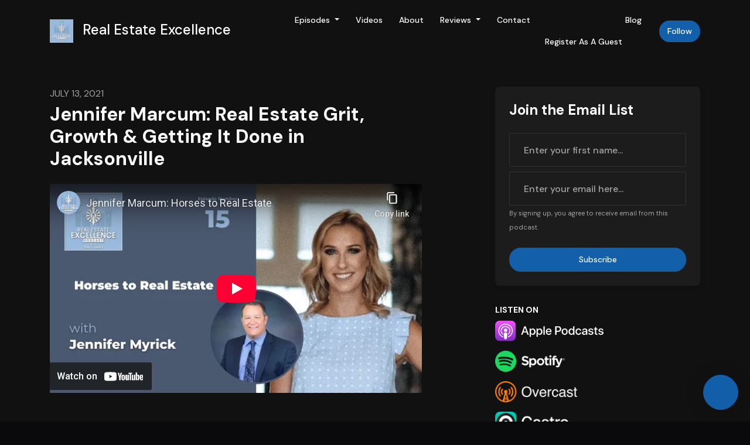

--- FILE ---
content_type: text/html; charset=utf-8
request_url: https://www.tracyhayespodcast.com/jennifer-myrick-horses-to-real-estate/
body_size: 43729
content:


<!DOCTYPE html>
<html lang="en">
<head>

<link rel="preconnect" href="https://fonts.gstatic.com/" crossorigin="">
<link rel="preconnect" href="https://static.getpodpage.com/" crossorigin="">
<link rel="dns-prefetch" href="//fonts.googleapis.com">

<meta charset="utf-8">
<meta name="viewport" content="width=device-width, initial-scale=1.0, maximum-scale=5.0"/>
<meta http-equiv="Permissions-Policy" content="unload=*">
<title>Jennifer Marcum: Real Estate Grit, Growth &amp; Getting It Done in J…</title>
<meta property="og:type" content="website">
<meta property="og:title" content="Jennifer Marcum: Real Estate Grit, Growth &amp; Getting It Done in J…">
<meta name="twitter:title" content="Jennifer Marcum: Real Estate Grit, Growth &amp; Getting It Done in J…">
<meta name="description" content="Welcome back to the Real Estate Excellence podcast with your host Tracy Hayes!   Today&#x27;s guest is Jennifer Myrick, a young motivated real estate agent. She is showi…">
<meta property="og:description" content="Welcome back to the Real Estate Excellence podcast with your host Tracy Hayes!   Today&#x27;s guest is Jennifer Myrick, a young motivated real estate agent. She is showi…">
<meta name="twitter:description" content="Welcome back to the Real Estate Excellence podcast with your host Tracy Hayes!   Today&#x27;s guest is Jennifer Myrick, a young motivated real estate agent. She is showi…">

<meta property="og:image" content="https://getpodpage.com/image_transform_gate_v3/AKix6jrtOFHP8RFw_ZnBmya90HzZNctIqzh2eyib3jk=/?image_url=https%3A%2F%2Fs3.us-west-1.amazonaws.com%2Fredwood-labs%2Fshowpage%2Fuploads%2Fimages%2F25125f6df85749238474aae8cad0c4b0.jpg&tint_color=%23000000&text_color=%23ffffff&title=Jennifer+Marcum%3A+Real+Estate+Grit%2C+Growth+%26+Getting+It+Done+in+J%E2%80%A6">
<meta name="twitter:image:src" content="https://getpodpage.com/image_transform_gate_v3/AKix6jrtOFHP8RFw_ZnBmya90HzZNctIqzh2eyib3jk=/?image_url=https%3A%2F%2Fs3.us-west-1.amazonaws.com%2Fredwood-labs%2Fshowpage%2Fuploads%2Fimages%2F25125f6df85749238474aae8cad0c4b0.jpg&tint_color=%23000000&text_color=%23ffffff&title=Jennifer+Marcum%3A+Real+Estate+Grit%2C+Growth+%26+Getting+It+Done+in+J%E2%80%A6">

<meta property="og:site_name" content="Real Estate Excellence">
<meta name="twitter:card" content="summary_large_image">
<meta property="og:url" content="https://www.tracyhayespodcast.com/jennifer-myrick-horses-to-real-estate/">
<meta name="twitter:domain" content="https://www.tracyhayespodcast.com/jennifer-myrick-horses-to-real-estate/">
<meta property="og:audio" content="https://dts.podtrac.com/redirect.mp3/traffic.libsyn.com/secure/reepod/REE_015.mp3?dest-id=2833772">


<link rel="stylesheet" href="https://static.getpodpage.com/vendor/css/bootstrap.min.b287d0533328.css" type="text/css">
<script src="https://kit.fontawesome.com/d0a5b46879.js" crossorigin="anonymous"></script>


<link rel="preload" href="https://static.getpodpage.com/vendor/css/swiper.min.6af34d0737ad.css" as="style" onload="this.onload=null;this.rel='stylesheet'">
<noscript><link rel="stylesheet" href="https://static.getpodpage.com/vendor/css/swiper.min.6af34d0737ad.css" type="text/css"></noscript>
<link rel="preload" href="https://static.getpodpage.com/vendor/css/hamburgers.min.6041a3bc3a2a.css" as="style" onload="this.onload=null;this.rel='stylesheet'">
<noscript><link rel="stylesheet" href="https://static.getpodpage.com/vendor/css/hamburgers.min.6041a3bc3a2a.css" type="text/css"></noscript>
<link rel="alternate" type="application/rss+xml" title="Real Estate Excellence" href="https://reepod.libsyn.com/rss" />


  
  <link id="stylesheet" type="text/css" href="https://static.getpodpage.com/vendor/css/boomerang-dark.min.css" rel="stylesheet" media="screen">


    <link href="https://fonts.googleapis.com/css?family=DM+Sans:400,400i,500,500i,700,700i&display=swap" rel="stylesheet">
    <style type="text/css">
        body, .heading, .display, .section-title .section-title-inner, .btn, h1,h2,h3,h4,h5,h6 {
            font-family: 'DM Sans', sans-serif !important;
        }
    </style>


<link href="https://static.libsyn.com/p/assets/8/d/6/c/8d6cd31f694977ffa04421dee9605cbd/Cover_Art_PNG-min.png" sizes="256x256" rel="icon" type="image/x-icon">
<link href="https://static.libsyn.com/p/assets/8/d/6/c/8d6cd31f694977ffa04421dee9605cbd/Cover_Art_PNG-min.png" sizes="192x192" rel="icon" type="image/x-icon">
<link href="https://static.libsyn.com/p/assets/8/d/6/c/8d6cd31f694977ffa04421dee9605cbd/Cover_Art_PNG-min.png" sizes="120x120" rel="icon" type="image/x-icon">
<link href="https://static.libsyn.com/p/assets/8/d/6/c/8d6cd31f694977ffa04421dee9605cbd/Cover_Art_PNG-min.png" sizes="48x48" rel="icon" type="image/x-icon">
<link href="https://static.libsyn.com/p/assets/8/d/6/c/8d6cd31f694977ffa04421dee9605cbd/Cover_Art_PNG-min.png" sizes="32x32" rel="icon" type="image/x-icon">
<link href="https://static.libsyn.com/p/assets/8/d/6/c/8d6cd31f694977ffa04421dee9605cbd/Cover_Art_PNG-min.png" sizes="16x16" rel="icon" type="image/x-icon">


<link href="https://static.libsyn.com/p/assets/8/d/6/c/8d6cd31f694977ffa04421dee9605cbd/Cover_Art_PNG-min.png" sizes="180x180" rel="apple-touch-icon">
<meta name="msapplication-TileColor" content="#999999">
<meta name="msapplication-TileImage" content="https://static.libsyn.com/p/assets/8/d/6/c/8d6cd31f694977ffa04421dee9605cbd/Cover_Art_PNG-min.png">

<link rel="canonical" href="https://www.tracyhayespodcast.com/jennifer-myrick-horses-to-real-estate/" />
<meta name="apple-itunes-app" content="app-id=1567934385">

  <style type="text/css">

  @media (min-width: 992px) {
    .navbar-aside .navbar .dropdown .dropdown-menu {
      top: -4rem !important;
    }
  }

  </style>







  
  <script>
    /*! loadCSS. [c]2017 Filament Group, Inc. MIT License */
    (function(w){"use strict";var loadCSS=function(href,before,media){var doc=w.document;var ss=doc.createElement("link");var ref;if(before){ref=before}else{var refs=(doc.body||doc.getElementsByTagName("head")[0]).childNodes;ref=refs[refs.length-1]}var sheets=doc.styleSheets;ss.rel="stylesheet";ss.href=href;ss.media="only x";function cb(){ss.media=media||"all"}if(ss.addEventListener){ss.addEventListener("load",cb)}ss.onloadcssdefined=cb;ref.parentNode.insertBefore(ss,before?ref:ref.nextSibling);return ss};if(typeof exports!=="undefined"){exports.loadCSS=loadCSS}else{w.loadCSS=loadCSS}}(typeof global!=="undefined"?global:this));
    /*! onloadCSS. [c]2017 Filament Group, Inc. MIT License */
    (function(w){if(typeof exports!=="undefined"){exports.onloadCSS=onloadCSS}else{w.onloadCSS=onloadCSS}function onloadCSS(ss,cb){var called;function onnewload(){if(!called&&ss){called=true;cb.call(ss)}}if(ss.addEventListener){ss.addEventListener("load",onnewload)}if(ss.attachEvent){ss.attachEvent("onload",onnewload)}if("isApplicationInstalled"in navigator&&"onloadcssdefined"in ss){ss.onloadcssdefined(onnewload)}}}(typeof global!=="undefined"?global:this));
  </script>

  
  
  
  <link type="text/css" href="https://static.getpodpage.com/public/css/public_styles.7b0541008e6f.css" rel="stylesheet">
  <!-- Podcast Custom Design -->


<style type="text/css">

    :root {
        --primary-color: #135FA9;--primary-light-color: rgba(19,95,169,0.1);--text-color: rgba(255,255,255,0.8);--inverse-color: #000000;--text-light-color: rgba(255,255,255,0.6);--heading-color: #FFFFFF;--bg-color: #111111;--bg-component-color: #1c1c1c;--bg-lightest-color: #111111;--border-color: rgba(255,255,255,0.1);--link-color: #135FA9;--btn-color: #135FA9;--btn-text-color: #FFFFFF;--badge-bg-color: rgba(255,255,255,0.1);--badge-text-color: #FFFFFF;--card-bg-color: #1c1c1c;--card-border-color: rgba(255,255,255,0.1);--announcement-bg-color: #135FA9;--announcement-text-color: #FFFFFF;--footer-bg-color: #16161A;--footer-header-color: #FFFFFF;--footer-text-color: rgba(255,255,255,0.8);--footer-link-color: #FFFFFF;--input-bg-color: #1c1c1c;--input-text-color: #FFFFFF;--input-placeholder-color: rgba(255,255,255,0.6);--input-border-color: rgba(255,255,255,0.1);--nav-bg-color: transparent;--nav-link-color: #FFFFFF;--nav-btn-bg-color: #135FA9;--nav-btn-text-color: #FFFFFF;--header-text-color: #FFFFFF;--header-bg-color: #16161A;--global-header-text-color: #FFFFFF;--global-header-bg-color: #111111;--mask-color: rgba(0,0,0,0.5);
    }

    body {
        display: flex;
        min-height: 100vh;
        flex-direction: column;
    }
    .body-wrap { flex: 1;}

    
    a {font-family: inherit !important;}
    

    
    

    
    h1, .heading-1 {font-size: 40px !important; font-weight: 600 !important; }
    h2, .heading-2 {font-size: 32px !important; font-weight: 600 !important; }
    h3, .heading-3 { font-size: 24px !important; font-weight: 600 !important; }
    
      .heading, .heading>a, .display {font-weight: 600 !important;}
    
    

    .navbar-nav .nav-link,
    .navbar-nav .show .nav-link,
    #nav-cta .btn {
      font-size: 0.875rem !important;
      font-weight: 500 !important;
      text-transform: capitalize !important;
    }

    
    .c-primary {color: var(--primary-color) !important;}
    .c-text-light {color: var(--text-light-color) !important;}

    .form-control,
    .select2-container--bootstrap4 .select2-selection,
    .select2-container--bootstrap4 .select2-dropdown,
    .select2-dropdown .select2-search--dropdown,
    .select2-container--bootstrap4 .select2-selection--single .select2-selection__placeholder {
      color: var(--input-text-color) !important;
      background: var(--input-bg-color) !important;
      border-color: var(--border-color) !important;
    }
    .select2-container--bootstrap4 .select2-dropdown,
    .select2-dropdown .select2-search--dropdown {
      background: var(--bg-color) !important;
    }
    .select2-dropdown .select2-results__option--highlighted[aria-selected]{
      background: var(--input-bg-color) !important;
      color: var(--input-text-color) !important;
    }
    .form-control::placeholder, .select2-container--bootstrap4 .select2-selection::placeholder {color: var(--input-placeholder-color) !important;}

    body, p, .excerpt, .excerpt p {
      color: var(--text-color) !important;
    }

    .heading, .heading>a, .display, label, h1, h2, h3, h4, h5, h6 {
      color: var(--heading-color) !important;
    }

    a, a:hover,
    .link,
    .link:hover, .link--style-1:hover,
    .meta-category a, .meta-category a:hover,
    ul.categories>li>a, ul.categories>li>a:hover {
        color: var(--link-color) !important;
    }

    .heading:hover>a {
        color: var(--link-color) !important;
    }

    .dark-mode .dropdown-menu a,
    .dark-mode .dropdown-menu a:hover,
    .dark-mode .dropdown-menu .badge,
    .dark-mode .dropdown-menu .badge a:hover,
    .dark-mode .list-group-item,
    .dark-mode .list-group-item:hover {
        color: white !important;
    }
    .dark-mode .dropdown-header {
        background-color: #090A0B !important;
    }

    .page-header-section {
      background-color: var(--global-header-bg-color) !important;
    }
    .page-header-text {
      color: var(--global-header-text-color) !important;
    }

    .badge,
    .badge a {
        color: var(--primary-color) !important;
        background-color: var(--primary-light-color) !important;
        border-color: var(--primary-light-color) !important;
        border-radius: var(--border-radius) !important;
    }

    .tagcloud--style-1 a {
      background-color: var(--badge-bg-color) !important;
      color: var(--badge-text-color) !important;
    }
    .btn-base-1, .btn-base-1:active, .btn-base-1.active, .btn-base-1:focus, .btn-base-1:hover,
    .btn-base-1.btn-outline:active, .btn-base-1.btn-outline:focus, .btn-base-1.btn-outline:hover,
    .tagcloud--style-1 a:hover,
    .btn-back-to-top {
        background-color: var(--btn-color) !important;
        border-color: var(--btn-color) !important;
        color: var(--btn-text-color) !important;
    }
    .btn-base-1.btn-outline {
        color: var(--btn-color) !important;
        border-color: var(--btn-color) !important;
    }
    .btn-link, .btn-link:hover, .btn-link:active {
        color: var(--btn-color) !important;
    }
    .btn-secondary {
        background-color: var(--dark-color) !important;
        border-color: var(--dark-color) !important;
    }

    .pagination .page-link, .pagination .page-link:focus, .pagination .page-link:hover,
    .pagination .page-item:first-child .page-link,
    .pagination .page-item:last-child .page-link {
        margin-right: 10px !important;
        font-size: 14px !important;
        padding: 5px 10px !important;
        border-radius: 50px 50px 50px 50px !important;
        
    }
    .pagination>.active .page-link, .pagination>.active .page-link:focus, .pagination>.active .page-link:hover, .pagination>.active>span, .pagination>.active>span:focus, .pagination>.active>span:hover {
        background-color: var(--btn-color) !important;
        border-color: var(--btn-color) !important;
        color: var(--btn-text-color) !important;
    }
    .pagination .page-link.no-border {
      padding-left: 0 !important;
      padding-right: 0 !important;
    }


    .swiper-button-next, .swiper-button-prev {
        color: var(--primary-color) !important;
    }
    .swiper-button-next:not(.swiper-button--style-1),
    .swiper-button-prev:not(.swiper-button--style-1) {
        background-color: var(--primary-light-color) !important;
        border-color: var(--primary-light-color) !important;
    }
    #survey-form .form-control {
        padding: 30px 20px !important;
        font-size: 1.3em !important;
    }
    #survey-form textarea.form-control {
        padding: 10px 15px !important;
        font-size: 1.3em !important;
    }
    .survey-choice {
      cursor: pointer;
      color: var(--primary-color) !important;
      border: 1px solid var(--primary-color) !important;
      cursor: pointer;
      background-color: var(--primary-light-color) !important;
      font-weight: 500;
      border-radius: 4px;
      display: flex;
      justify-content: space-between;
      align-items: center;
    }
    .survey-choice:hover {
      opacity: 0.8;
    }
    .survey-choice.selected {
      border-width: 2px !important;
      font-weight: 800;
    }
    .survey-choice.selected i.fa-check {
      font-size: 16px;
      margin-left: 8px;
    }
    .progress { border-radius: 0px !important;  }
    .progress-bar {
      background-color: var(--primary-color) !important;
    }


    .bg-base-1,
    .navbar.bg-base-1 {
        background-color: var(--primary-color) !important;
    }
    .bg-light {
        background-color: var(--bg-component-color) !important;
    }

    .btn-base-1:active, .btn-base-1.active, .btn-base-1:focus, .btn-base-1:hover, .btn-base-1.btn-outline:active, .btn-base-1.btn-outline:focus, .btn-base-1.btn-outline:hover,
    .link--style-1:hover,
    .meta-category a:hover,
    .link--style-2:hover {
        opacity: .8;
    }
    .tabs--style-2 .nav-tabs .nav-link.active {
        border-color: var(--primary-color) !important;
    }
    .top-navbar {
      z-index: 105 !important;
    }
    .body-wrap,
    .top-navbar,
    .modal-content,
    #coming-soon-page .bg-light {
      background: var(--bg-color) !important;
    }
    .sct-color-1,
    .sct-color-2 {
      background: var(--bg-color) !important;
      border-color: var(--border-color) !important;
    }


    .announcement-banner {
      background-color: var(--announcement-bg-color) !important;
      color: var(--announcement-text-color) !important;
    }

    hr,
    .border-top,
    .border-bottom,
    ul.categories>li {
      border-color: var(--border-color) !important;
    }

    .email-signup .border-on-hover {
      border: solid 2px transparent;
      transition: border-color .5s ease;
    }

    /* Target the border-on-hover when any input inside .email-signup is focused */
    .email-signup input:focus ~ .border-on-hover,
    .email-signup input:focus-within ~ .border-on-hover,
    .email-signup .border-on-hover:has(input:focus) {
      border-color: var(--btn-color) !important;
    }

    
    .body-wrap,
    .sct-color-1,
    .navbar.bg-default,
    .top-navbar {
      background: var(--bg-color) !important;
      border-color: var(--bg-color) !important;
    }

    

    .navbar {
        background-color: var(--nav-bg-color) !important;
    }

    
    @media (max-width: 991px) {
      .navbar {
          background-color: var(--global-header-bg-color) !important;
      }
    }
    

    .navbar-nav .nav-link,
    .navbar-nav .show .nav-link,
    .show-page .navbar-brand {
      color: var(--nav-link-color) !important;
    }
    .hamburger-inner, .hamburger-inner:after, .hamburger-inner:before {
      background-color: var(--nav-link-color) !important;
    }

    /* Mobile, transparent */
    @media (max-width: 991.98px) {
      .navbar-transparent .navbar-nav .nav-link,
      .navbar-transparent .navbar-nav .show .nav-link,
      .show-page .navbar-transparent .navbar-brand {
        color: var(--text-color) !important;
      }

      .navbar-transparent .hamburger-inner,
      .navbar-transparent .hamburger-inner:after,
      .navbar-transparent .hamburger-inner:before {
        background-color: var(--text-color) !important;
      }
    }

    .navbar-nav .nav-link:focus,
    .navbar-nav .nav-link:hover,
    .navbar-nav .show .nav-link,
    .navbar-nav .show .nav-link:focus,
    .navbar-nav .show .nav-link:hover,
    .navbar-inverse .navbar-nav .nav-link:hover,
    .navbar .btn-base-1 {
      background-color: var(--nav-btn-bg-color) !important;
      border-color: var(--nav-btn-bg-color) !important;
      color: var(--nav-btn-text-color) !important;
      border-radius: 50px 50px 50px 50px !important;
    }
    #header-hero {
      background-color: var(--header-bg-color) !important;
    }
    

    #header-hero,
    #header-hero .heading,
    
    #header-hero p {
      color: var(--header-text-color) !important;
    }
    #header-hero #homepage-header-subheader,
    #header-hero #homepage-header-title a {
      color: inherit !important;
    }
    
    #header-hero.episode-header #c-text>div {
      background-color: var(--bg-color) !important;
      padding: 48px;
    }
    
    #header-hero.episode-header #header-content-wrapper {
      padding-bottom: 0 !important;
    }
    



    #footer.footer {
      background-color: var(--footer-bg-color) !important;
      color: var(--footer-text-color) !important;
    }
    #footer.footer p {
      color: var(--footer-text-color) !important;
    }
    #footer.footer .heading {
      color: var(--footer-header-color) !important;
    }
    #footer.footer a,
    #footer.footer .social-media>li>a>i {
      color: var(--footer-link-color) !important;
    }
    .footer .copy-links {
      opacity: .8;
    }

    .mask {background-color: var(--mask-color) !important;}


    .plyr_grid_container {
      color: var(--text-color) !important;
      background-color: var(--card-bg-color) !important;
      border-color: var(--border-color) !important;
    }


    

    
    .card {
      background-color: var(--card-bg-color) !important;
      border-color: var(--border-color) !important;
      overflow: hidden;
      border-radius: 8px 8px 8px 8px !important;
    }
    

    

    .card:not(.p-0) .card-body {
      padding: 24px 24px 24px 24px !important;
    }
    

    

    .rounded-card {
      border-radius: 8px 8px 8px 8px !important;
    }

    img:not(.podcast-logo):not(.player-icon):not(.player-logo):not(.player-badge):not(.rounded-circle):not(.navbar img):not(#footer img):not(.modal img):not(#header-hero-banner-image),
    img.rounded {
        border-radius: 8px 8px 8px 8px !important;
    }

    


    
    
    .btn {
      border-radius: 50px 50px 50px 50px !important;
    }
    

    @media (max-width: 991px) {
      .navbar-nav .nav-link {
          border-bottom: none !important;
      }
    }

    


    
      

      
    
      

      
    
      

      
    
      

      
    
      

      
    
      

      
    
      

      
    
      

      
    
      

      
    
      

      
    

    


    .navbar-brand img.podcast-logo {
      height: 50px !important;
    }
    .nav-bar-bg-filler {
      height: 44px !important;
    }
    @media (max-width: 991px) {
      .navbar-brand img.podcast-logo {
          height: auto !important;
          max-height: 40px;
          max-width: 100% !important;
      }
    }
    .ais-Highlight-highlighted, .ais-Snippet-highlighted {
      background-color: var(--primary-light-color) !important;
      color: inherit !important;
    }
    .ais-Hits-item, .ais-InfiniteHits-item {
      background-color: var(--card-bg-color) !important;
      border-color: var(--border-color) !important;
    }
    .hit-page-link {
      color: inherit !important;
    }
    .ais-SearchBox-form {
      background: inherit !important;
    }
    .ais-SearchBox-input {
      box-shadow: inherit !important;
      color: var(--input-text-color) !important;
      background: var(--input-bg-color) !important;
      border-color: var(--border-color) !important;
    }
    .ais-SearchBox-input::placeholder {color: var(--input-placeholder-color) !important;}

    /* supercast-plan */
    .bundle {
        background-color: var(--bg-component-color) !important;
    }

</style>

  
  



<!-- Google tag (gtag.js) -->

<script async src="https://www.googletagmanager.com/gtag/js?id=G-Y89K21FN5Q"></script>

<script>
  window.dataLayer = window.dataLayer || [];
  var slug = "real-estate-excellence";
  var pagePath = window.location.pathname + window.location.search; // Path + query params
  var customDomain = window.location.hostname !== "www.podpage.com" ? window.location.hostname : null; // Set customDomain only for non-podpage domains
  if (customDomain) { pagePath = "/" + slug + pagePath; }  // Add slug to pagePath if customDomain is set
  function gtag(){dataLayer.push(arguments);}
  gtag('js', new Date());
  gtag('config', 'G-Y89K21FN5Q', {
    'page_path': pagePath,
    ...(customDomain && { 'custom_domain': customDomain }), // Include customDomain only if it's set
    'website_slug': slug,
    'pid': 12983231827318
  });
  gtag('config', 'G-2C7RKW1WMC');
</script>



  
    
    

  
<script type="text/javascript" async defer data-domain="www.tracyhayespodcast.com" src="https://plausible.io/js/plausible.js"></script>


  


  
<link id="stylesheet" type="text/css" href="https://static.getpodpage.com/vendor/css/plyr.4c9bfb52edce.css" rel="preload" as="style" media="screen" onload="this.rel = 'stylesheet'">
<link id="stylesheet" type="text/css" href="https://static.getpodpage.com/public/css/plyr_media_player.aceb7600a7ef.css" rel="preload" as="style" media="screen" onload="this.rel = 'stylesheet'">

<script type="text/javascript" data-cookieconsent="ignore" src="https://static.getpodpage.com/public/js/plyr_media_player.33ccf7cb5528.js" defer></script>
<script type="text/javascript" data-cookieconsent="ignore" src="https://static.getpodpage.com/vendor/js/plyr.937aa0b508e5.js" id="plyr_js_script" async defer></script>
<script defer>
  // Initialize any pending plyr players when both scripts are loaded
  // createPlyrObj already handles initialization, but this ensures pending players load
  // when both scripts finish loading (in case createPlyrObj was called before Plyr was available)
  (function() {
    let checkCount = 0;
    const maxChecks = 100; // Stop after 10 seconds
    function checkPlyrReady() {
      if (typeof Plyr !== 'undefined' && typeof window.loadPlyrObj === 'function') {
        if (!window.plyrObj) {
          window.plyrObj = [];
        }
        window.loadPlyrObj();
      } else if (checkCount++ < maxChecks) {
        setTimeout(checkPlyrReady, 100);
      }
    }
    checkPlyrReady();
  })();
</script>
  
  


</head>
<body >




    

  



  



    
        <div class="modal fade" id="emailModal" tabindex="-1" role="dialog" aria-labelledby="exampleModalCenterTitle" aria-hidden="true" aria-label="Newsletter Signup Modal">
          <div class="modal-dialog modal-dialog-centered" role="document">
            <div class="modal-content no-border">
              <div class="modal-header no-border">
                <h5 class="modal-title" id="exampleModalLongTitle">
                </h5>
                <span data-dismiss="modal" aria-label="Close" role="button"><i class="fas fa-times "></i></span>
              </div>

              <div class="modal-image">
                <img src="https://getpodpage.com/image_transform_gate_v3/UnN1JRiXhHAQ7sEv4HRm-9NVN_YyC-WYjPJuNa282ug=/?image_url=https%3A%2F%2Fstatic.libsyn.com%2Fp%2Fassets%2F8%2Fd%2F6%2Fc%2F8d6cd31f694977ffa04421dee9605cbd%2FCover_Art_PNG-min.png&w=1200&h=630&fill=blur" alt="Real Estate Excellence" title="Real Estate Excellence" class="lazyload w-100" sizes="(min-width: 480px) 600px, 90vw">
              </div>

              <div class="modal-body">

                
                  <p class="text-lg ">Sign up to get updates from us</p>
                  
                  <form class="form" id="subscribeModalForm">
                      <input type="hidden" name="csrfmiddlewaretoken" value="BOBH52j4lRInEWC51wBtaGucO3U4uOkyywzMYDXO7mKneevgKnAbGLgQ2GwnjA5N">
                      <input type="text" name="first_name" class="form-control form-control-lg mb-3" placeholder="First name" id="subscribeNameModalInput">
                      <input type="email" name="email" class="form-control form-control-lg" placeholder="Email address" id="subscribeModalInput">
                      <div class="invalid-feedback" id="subscribeModalInputFeedback">
                          ...
                      </div>
                  </form>
                

              </div>
              <div class="modal-footer no-border">

                

                  <div class="g-recaptcha" data-sitekey="6Lfla-kUAAAAAJHXNZfz7Bexw9vNZgDlv1DPnDVx"></div>
                  <small class="w-100 text-center c-text-light">By signing up, you agree to receive email from this podcast.</small>
                  <button type="submit" form="subscribeModalForm" class="btn btn-styled btn-base-1 btn-block" id="subscribeModalBtn">Subscribe</button>

                

              </div>
            </div>
          </div>
        </div>

    




<div class="body-wrap show-page episode dark-mode ">

    


    


    
  

    
  


    <div id="st-container" class="st-container">
        <div class="st-pusher">
            <div class="st-content">
                <div class="st-content-inner">

                    
  



<div class="header">
    





    <!-- Navbar -->
    <nav class="navbar navbar-expand-lg navbar-transparent py-3">

        <div class="container navbar-container">

            


    <a class="navbar-brand " href="/">
        <div style="line-height: inherit; font-size: inherit;" class="m-0 p-0 navbar-brand-container">
            
                
                    <img src="https://static.libsyn.com/p/assets/8/d/6/c/8d6cd31f694977ffa04421dee9605cbd/Cover_Art_PNG-min.png" width="40" height="40" alt="Real Estate Excellence" title="Real Estate Excellence" class="" sizes="40px" fetchpriority="high">
                
                Real Estate Excellence
            
        </div>
    </a>



            <div class="d-inline-block ml-auto">
                <!-- Navbar toggler  -->
                <button id="page-hamburger-navbar-toggler" class="navbar-toggler hamburger hamburger-js hamburger--spring" type="button" data-toggle="collapse" data-target="#navbar_main" aria-controls="navbarsExampleDefault" aria-expanded="false" aria-label="Toggle navigation">
                    <span class="hamburger-box">
                        <span class="hamburger-inner"></span>
                    </span>
                </button>
            </div>

            <div class="collapse navbar-collapse align-items-center justify-content-end mw-100" id="navbar_main">
                





                




<ul class="navbar-nav align-items-center flex-wrap justify-content-end ml-lg-auto">

    

        <li class="nav-item dropdown  " id="nav-episodes">

            

                

                    <a href="#" class="nav-link dropdown-toggle" data-toggle="dropdown" aria-haspopup="true" aria-expanded="false">
                       Episodes
                    </a>
                    <div class="dropdown-menu py-0 px-0 overflow--hidden" aria-labelledby="navbar_1_dropdown_1">
                        <div class="list-group rounded">

                            
                                

                                    <a href="/episodes/"  class="list-group-item list-group-item-action d-flex new_window align-items-center justify-content-between">

                                        

                                            All Episodes
                                            
                                                <span class="badge  text-sm badge-line strong badge-light badge-sm">305</span>
                                            

                                        
                                    </a>

                                

                            
                                

                                    <h6 class="dropdown-header strong">By Season</h6>

                                

                            
                                

                                    <a href="/episodes/season/1/"  class="list-group-item list-group-item-action d-flex new_window align-items-center justify-content-between">

                                        

                                            Season 1
                                            
                                                <span class="badge  text-sm badge-line strong badge-light badge-sm">12</span>
                                            

                                        
                                    </a>

                                

                            

                        </div>
                    </div>

                
            
        </li>

    

        <li class="nav-item   " id="nav-videos">

            

                

                    <a href="/videos/" class="nav-link">
                        Videos
                    </a>

                
            
        </li>

    

        <li class="nav-item   " id="nav-about">

            

                

                    <a href="/about/" class="nav-link">
                        About
                    </a>

                
            
        </li>

    

        <li class="nav-item dropdown  " id="nav-reviews">

            

                

                    <a href="#" class="nav-link dropdown-toggle" data-toggle="dropdown" aria-haspopup="true" aria-expanded="false">
                       Reviews
                    </a>
                    <div class="dropdown-menu py-0 px-0 overflow--hidden" aria-labelledby="navbar_1_dropdown_4">
                        <div class="list-group rounded">

                            
                                

                                    <a href="/reviews/"  class="list-group-item list-group-item-action d-flex new_window align-items-center justify-content-between">

                                        

                                            All Reviews
                                            

                                        
                                    </a>

                                

                            
                                

                                    <a href="/reviews/new/"  class="list-group-item list-group-item-action d-flex new_window align-items-center justify-content-between">

                                        

                                            Leave a Review
                                            

                                        
                                    </a>

                                

                            
                                

                                    <a href="https://podcasts.apple.com/us/podcast/id1567934385?mt=2&amp;ls=1" target="_blank" rel="noreferrer" class="list-group-item list-group-item-action d-flex new_window align-items-center justify-content-between">

                                        

                                            <div class="list-group-content">
                                                <div class="list-group-heading mb-1">
                                                    <img loading="lazy" src="https://static.getpodpage.com/public/images/players-light-v1/icons/applepodcasts-icon@2x.d8701eb5b99b.png" alt="Rate on Apple Podcasts podcast player icon" width="20" height="20" class="mr-1">
                                                    Rate on Apple Podcasts
                                                </div>
                                            </div>

                                        
                                    </a>

                                

                            
                                

                                    <a href="https://open.spotify.com/show/5nBy4ihOUVuHKuiInTozRf" target="_blank" rel="noreferrer" class="list-group-item list-group-item-action d-flex new_window align-items-center justify-content-between">

                                        

                                            <div class="list-group-content">
                                                <div class="list-group-heading mb-1">
                                                    <img loading="lazy" src="https://static.getpodpage.com/public/images/players-light-v1/icons/spotify-icon@2x.d6a55c3ea35a.png" alt="Rate on Spotify podcast player icon" width="20" height="20" class="mr-1">
                                                    Rate on Spotify
                                                </div>
                                            </div>

                                        
                                    </a>

                                

                            

                        </div>
                    </div>

                
            
        </li>

    

        <li class="nav-item   " id="nav-contact">

            

                

                    <a href="/contact/" class="nav-link">
                        Contact
                    </a>

                
            
        </li>

    

        <li class="nav-item   " id="nav-facebook">

            

                <a href="https://www.facebook.com/PodcastREE" target="_blank" rel="noreferrer" rel="noreferrer" aria-label="Facebook link" class="nav-link nav-link-icon">
                    
                        <i class="fab fa-fw fa-facebook mr-0"></i>
                        <span class="d-lg-none">Facebook</span>
                    
                </a>

            
        </li>

    

        <li class="nav-item   " id="nav-linkedin">

            

                <a href="https://www.linkedin.com/in/thayeshomeloans/" target="_blank" rel="noreferrer" rel="noreferrer" aria-label="LinkedIn link" class="nav-link nav-link-icon">
                    
                        <i class="fab fa-fw fa-linkedin mr-0"></i>
                        <span class="d-lg-none">LinkedIn</span>
                    
                </a>

            
        </li>

    

        <li class="nav-item   " id="nav-instagram">

            

                <a href="https://www.instagram.com/realestateexcellencepodcast/" target="_blank" rel="noreferrer" rel="noreferrer" aria-label="Instagram link" class="nav-link nav-link-icon">
                    
                        <i class="fab fa-fw fa-instagram mr-0"></i>
                        <span class="d-lg-none">Instagram</span>
                    
                </a>

            
        </li>

    

        <li class="nav-item   " id="nav-youtube">

            

                <a href="https://www.youtube.com/@Realestateexcellence" target="_blank" rel="noreferrer" rel="noreferrer" aria-label="YouTube link" class="nav-link nav-link-icon">
                    
                        <i class="fab fa-fw fa-youtube mr-0"></i>
                        <span class="d-lg-none">YouTube</span>
                    
                </a>

            
        </li>

    

        <li class="nav-item   " id="nav-blog">

            

                

                    <a href="/blog/" class="nav-link">
                        Blog
                    </a>

                
            
        </li>

    

        <li class="nav-item   " id="nav-guest_intake">

            

                

                    <a href="https://www.tracyhayespodcast.com/guests/intake/" class="nav-link">
                        Register as a Guest
                    </a>

                
            
        </li>

    

        <li class="nav-item dropdown  d-block d-lg-none" id="nav-follow">

            

                

                    <a href="#" class="nav-link dropdown-toggle" data-toggle="dropdown" aria-haspopup="true" aria-expanded="false">
                       Follow
                    </a>
                    <div class="dropdown-menu py-0 px-0 overflow--hidden" aria-labelledby="navbar_1_dropdown_12">
                        <div class="list-group rounded">

                            
                                

                                    <a href="https://podcasts.apple.com/us/podcast/id1567934385?mt=2&amp;ls=1"  class="list-group-item list-group-item-action d-flex new_window align-items-center justify-content-between">

                                        

                                            <div class="list-group-content">
                                                <div class="list-group-heading mb-1">
                                                    <img loading="lazy" src="https://static.getpodpage.com/public/images/players-light-v1/icons/applepodcasts-icon@2x.d8701eb5b99b.png" alt="Apple Podcasts podcast player icon" width="20" height="20" class="mr-1">
                                                    Apple Podcasts
                                                </div>
                                            </div>

                                        
                                    </a>

                                

                            
                                

                                    <a href="https://open.spotify.com/show/5nBy4ihOUVuHKuiInTozRf"  class="list-group-item list-group-item-action d-flex new_window align-items-center justify-content-between">

                                        

                                            <div class="list-group-content">
                                                <div class="list-group-heading mb-1">
                                                    <img loading="lazy" src="https://static.getpodpage.com/public/images/players-light-v1/icons/spotify-icon@2x.d6a55c3ea35a.png" alt="Spotify podcast player icon" width="20" height="20" class="mr-1">
                                                    Spotify
                                                </div>
                                            </div>

                                        
                                    </a>

                                

                            
                                

                                    <a href="https://overcast.fm/itunes1567934385"  class="list-group-item list-group-item-action d-flex new_window align-items-center justify-content-between">

                                        

                                            <div class="list-group-content">
                                                <div class="list-group-heading mb-1">
                                                    <img loading="lazy" src="https://static.getpodpage.com/public/images/players-light-v1/icons/overcast-icon@2x.3dc8dd4c0bb9.png" alt="Overcast podcast player icon" width="20" height="20" class="mr-1">
                                                    Overcast
                                                </div>
                                            </div>

                                        
                                    </a>

                                

                            
                                

                                    <a href="https://castro.fm/itunes/1567934385"  class="list-group-item list-group-item-action d-flex new_window align-items-center justify-content-between">

                                        

                                            <div class="list-group-content">
                                                <div class="list-group-heading mb-1">
                                                    <img loading="lazy" src="https://static.getpodpage.com/public/images/players-light-v1/icons/castro-icon@2x.4b308ef39665.png" alt="Castro podcast player icon" width="20" height="20" class="mr-1">
                                                    Castro
                                                </div>
                                            </div>

                                        
                                    </a>

                                

                            
                                

                                    <a href="https://pca.st/1567934385"  class="list-group-item list-group-item-action d-flex new_window align-items-center justify-content-between">

                                        

                                            <div class="list-group-content">
                                                <div class="list-group-heading mb-1">
                                                    <img loading="lazy" src="https://static.getpodpage.com/public/images/players-light-v1/icons/pocketcasts-icon@2x.a277c9a336fe.png" alt="PocketCasts podcast player icon" width="20" height="20" class="mr-1">
                                                    PocketCasts
                                                </div>
                                            </div>

                                        
                                    </a>

                                

                            
                                

                                    <a href="https://reepod.libsyn.com/rss"  class="list-group-item list-group-item-action d-flex new_window align-items-center justify-content-between">

                                        

                                            <div class="list-group-content">
                                                <div class="list-group-heading mb-1">
                                                    <img loading="lazy" src="https://static.getpodpage.com/public/images/players-light-v1/icons/rss-icon@2x.106f007438c6.png" alt="RSS Feed podcast player icon" width="20" height="20" class="mr-1">
                                                    RSS Feed
                                                </div>
                                            </div>

                                        
                                    </a>

                                

                            

                        </div>
                    </div>

                
            
        </li>

    

    
        





    <link rel="stylesheet" href="https://static.getpodpage.com/public/css/native_search.60f53d2a4ed7.css" />
        <script src="https://static.getpodpage.com/public/js/native_search.13ead6c03472.js" onerror="console.error('Failed to load native search script');"></script>

        <li class="nav-item" id="nav-search">
            <a id="native-search-button" href="#" class="nav-link nav-link-icon" data-toggle="modal" data-target="#nativeSearchModal" alt="button for searching the website" aria-label="Click to search entire website">
                <i class="fas fa-fw fa-search mr-0"></i>
                <span class="d-lg-none">Search</span>
            </a>
        </li>

        <script>
            document.addEventListener("DOMContentLoaded", function () {
                const pathName = window.location.pathname;
                let searchInstance = null;
                const searchLabel = "Search";

                // Remove any modal backdrop that Bootstrap might create
                $("#nativeSearchModal").on("show.bs.modal", function () {
                    $(".modal-backdrop").remove();
                });

                $("#native-search-button").on("click", function (e) {
                    e.preventDefault();

                    // Check if nativeSearch is available
                    if (typeof window.nativeSearch !== 'function' || typeof window.nativeSearchWidgets !== 'object') {
                        console.error('Native search functionality is not available. The search script may have failed to load.');
                        // Show user-friendly error message in the modal
                        const modalBody = document.querySelector("#nativeSearchModal .modal-body");
                        if (modalBody) {
                            modalBody.innerHTML = '<div class="alert alert-danger" role="alert">' +
                                'Search functionality is temporarily unavailable. Please try refreshing the page.' +
                                '</div>';
                        }
                        return;
                    }

                    const urlParams = new URLSearchParams(window.location.search);
                    let searchQuery = "";
                    const modelType = $(this).attr('data-model') || null;  // Get model type from button
                    const modelPlaceholder = modelType ? `${searchLabel} ${modelType}` : searchLabel;

                    // Check if the URL path ends with '/search' and 'q' parameter exists
                    if (pathName.endsWith('/search/') && urlParams.has('q')) {
                        searchQuery = urlParams.get('q');
                    }

                    // Initialize search if not already done (or if model type changed)
                    // Also reinitialize if switching from filtered to global search (modelType becomes null)
                    var modelTypeChanged = modelType !== window.nativeSearchModelType;
                    if (!searchInstance || modelTypeChanged) {
                        try {
                            searchInstance = window.nativeSearch({
                                searchUrl: '/api/12983231827318/search/',
                                hitsPerPage: 8,
                                modelType: modelType
                            });

                            searchInstance.addWidgets([
                                window.nativeSearchWidgets.searchBox({
                                    container: "#native-searchbox",
                                    placeholder: modelPlaceholder,
                                }),
                                window.nativeSearchWidgets.hits({
                                    container: "#native-hits",
                                }),
                                window.nativeSearchWidgets.pagination({
                                    container: "#native-pagination",
                                }),
                            ]);

                            searchInstance.start();
                            window.nativeSearchInstance = searchInstance;
                            window.nativeSearchModelType = modelType;  // Store current model type
                        } catch (error) {
                            console.error('Error initializing native search:', error);
                            const modalBody = document.querySelector("#nativeSearchModal .modal-body");
                            if (modalBody) {
                                modalBody.innerHTML = '<div class="alert alert-danger" role="alert">' +
                                    'An error occurred while initializing search. Please try refreshing the page.' +
                                    '</div>';
                            }
                            return;
                        }
                    }

                    // Set initial query if provided (after a small delay to ensure modal is open)
                    if (searchQuery) {
                        setTimeout(function() {
                            const searchInput = document.querySelector("#native-searchbox .native-search-input");
                            if (searchInput) {
                                searchInput.value = searchQuery;
                                searchInstance.setQuery(searchQuery);
                            }
                        }, 100);
                    }
                });

                $("#nativeSearchModal").on("shown.bs.modal", function () {
                    const searchInput = document.querySelector("#native-searchbox .native-search-input");
                    if (searchInput) {
                        searchInput.focus();
                    }
                });
                
                // Clear data-model when modal closes so next click uses global search
                $("#nativeSearchModal").on("hidden.bs.modal", function () {
                    $("#native-search-button").removeAttr('data-model');
                });

            });
        </script>



    

</ul>


            </div>
            





    

        <div class="dropdown d-none d-lg-inline-block ml-3" id="nav-cta">
            <button class="btn btn-base-1" type="button" id="dropdownMenuButton" data-toggle="dropdown" aria-haspopup="true" aria-expanded="false">
                Follow
            </button>

            <div class="dropdown-menu dropdown-menu-right dropdown-menu-inverse" aria-labelledby="dropdownMenuButton">
                
                    <a class="dropdown-item" href="https://podcasts.apple.com/us/podcast/id1567934385?mt=2&amp;ls=1" target="_blank" rel="noreferrer">
                        
                            <img loading="lazy" src="https://static.getpodpage.com/public/images/players-light-v1/icons/applepodcasts-icon@2x.d8701eb5b99b.png" alt="Apple Podcasts podcast player icon" width="20" height="20" class="mr-2">
                        
                        Apple Podcasts
                    </a>
                
                    <a class="dropdown-item" href="https://open.spotify.com/show/5nBy4ihOUVuHKuiInTozRf" target="_blank" rel="noreferrer">
                        
                            <img loading="lazy" src="https://static.getpodpage.com/public/images/players-light-v1/icons/spotify-icon@2x.d6a55c3ea35a.png" alt="Spotify podcast player icon" width="20" height="20" class="mr-2">
                        
                        Spotify
                    </a>
                
                    <a class="dropdown-item" href="https://overcast.fm/itunes1567934385" target="_blank" rel="noreferrer">
                        
                            <img loading="lazy" src="https://static.getpodpage.com/public/images/players-light-v1/icons/overcast-icon@2x.3dc8dd4c0bb9.png" alt="Overcast podcast player icon" width="20" height="20" class="mr-2">
                        
                        Overcast
                    </a>
                
                    <a class="dropdown-item" href="https://castro.fm/itunes/1567934385" target="_blank" rel="noreferrer">
                        
                            <img loading="lazy" src="https://static.getpodpage.com/public/images/players-light-v1/icons/castro-icon@2x.4b308ef39665.png" alt="Castro podcast player icon" width="20" height="20" class="mr-2">
                        
                        Castro
                    </a>
                
                    <a class="dropdown-item" href="https://pca.st/1567934385" target="_blank" rel="noreferrer">
                        
                            <img loading="lazy" src="https://static.getpodpage.com/public/images/players-light-v1/icons/pocketcasts-icon@2x.a277c9a336fe.png" alt="PocketCasts podcast player icon" width="20" height="20" class="mr-2">
                        
                        PocketCasts
                    </a>
                
                    <a class="dropdown-item" href="https://reepod.libsyn.com/rss" target="_blank" rel="noreferrer">
                        
                            <img loading="lazy" src="https://static.getpodpage.com/public/images/players-light-v1/icons/rss-icon@2x.106f007438c6.png" alt="RSS Feed podcast player icon" width="20" height="20" class="mr-2">
                        
                        RSS Feed
                    </a>
                
            </div>
        </div>

    



        </div>
    </nav>
    
    
    
        



<div class="modal" id="nativeSearchModal" tabindex="-1" role="dialog" aria-labelledby="nativeSearchModalTitle" aria-hidden="true" data-backdrop="false">
    <div class="modal-dialog modal-lg" role="document">
        <div class="modal-content">
            <div class="modal-header">
                <h5 class="modal-title text-center" id="nativeSearchModalTitle">
                    Search
                </h5>
                <button type="button" class="close" data-dismiss="modal" aria-label="Close">
                    <span aria-hidden="true"><i class="fas fa-times "></i></span>
                </button>
            </div>
            <div class="modal-body">
                <div class="native-search-container">
                    <div class="search-panel">
                        <div id="native-searchbox" class="my-3"></div>
                        <div id="native-hits"></div>
                        <div id="native-pagination" class="mt-4"></div>
                    </div>
                </div>
            </div>
        </div>
    </div>
</div>

    
</div>


  

                    <div id="page-content">
                      

    


    


    


    <div class="d-none d-lg-block py-3 page-header-section"><div class="nav-bar-bg-filler my-1"></div></div>







    <section class="slice sct-color-1 episode-page">
        <div class="container">
            <div class="row justify-content-center">
                
                    <div class="col-lg-7">
                        
<div class="post-content mb-5  ">

    
        <div class="text-uppercase c-text-light strong-300 mb-1 content-publish-date">
            July 13, 2021
        </div>

        <h1 class="heading heading-2 strong-400 text-normal mb-4">
            Jennifer Marcum: Real Estate Grit, Growth &amp; Getting It Done in Jacksonville
        </h1>
    

    
        <div class="sharethis-inline-share-buttons mb-4"></div>
    

    

    
    
        





    <div id="play">
        <div class="embed-container"><iframe src="https://www.youtube-nocookie.com/embed/Lz2PPYkYUNk" frameborder="0" referrerpolicy="strict-origin-when-cross-origin" allowfullscreen title="Video Player" class="lazyload"></iframe></div>
    </div>



    <div class="post-content-body mt-3" id="play">
        <div class="iframeContainer" data-allowfullscreen="" data-class="" data-height="128" data-mozallowfullscreen="true" data-msallowfullscreen="true" data-oallowfullscreen="true" data-scrolling="no" data-src="//play.libsyn.com/embed/episode/id/19794773/height/128/theme/modern/thumbnail/yes/border/yes/custom-color/000000/download/yes/stats-code/podpage/" data-style="border: none;" data-title="Jennifer Marcum: Real Estate Grit, Growth &amp; Getting It Done in Jacksonville" data-webkitallowfullscreen="true" data-width="100%"></div>
    </div>



    <div class="block-body p-0 mt-3 content-preview">
        <p class="text-lg">
            Welcome back to the Real Estate Excellence podcast with your host Tracy Hayes!   Today&#x27;s guest is Jennifer Myrick, a young motivated real estate agent. She is showing the potential to be a top agent at Roundtable Realty here in Northeast...
        </p>
    </div>


<div class="post-content-body mt-3 content-player-badges">
    <div class="d-none d-sm-block">
        
            

<div class="row justify-content-center">
    
        <div class="col-5 pb-3">
            <a href="https://podcasts.apple.com/us/podcast/id1567934385?mt=2&amp;ls=1" target="_blank" rel="noreferrer" class="mb-3 "
            onclick="gtag('event', 'Player Link Click', {'event_category': 'Apple Podcasts', 'event_label': 'Real Estate Excellence - Jennifer Marcum: Real Estate Grit, Growth &amp; Getting It Done in Jacksonville',});" >
                <img loading="lazy" src="https://images-cf.getpodpage.com/cdn-cgi/image/quality=70,fit=contain,width=300/https://static.getpodpage.com/public/images/players-dark-v1/badges/applepodcasts-badge.57c73b7f2f2b.png" alt="Apple Podcasts podcast player badge" class="player-badge" loading="lazy" width="100%">
            </a>
        </div>
    
        <div class="col-5 pb-3">
            <a href="https://open.spotify.com/show/5nBy4ihOUVuHKuiInTozRf" target="_blank" rel="noreferrer" class="mb-3 "
            onclick="gtag('event', 'Player Link Click', {'event_category': 'Spotify', 'event_label': 'Real Estate Excellence - Jennifer Marcum: Real Estate Grit, Growth &amp; Getting It Done in Jacksonville',});" >
                <img loading="lazy" src="https://images-cf.getpodpage.com/cdn-cgi/image/quality=70,fit=contain,width=300/https://static.getpodpage.com/public/images/players-dark-v1/badges/spotify-badge.a0f66eca4b91.png" alt="Spotify podcast player badge" class="player-badge" loading="lazy" width="100%">
            </a>
        </div>
    
        <div class="col-5 pb-3">
            <a href="https://overcast.fm/itunes1567934385" target="_blank" rel="noreferrer" class="mb-3 "
            onclick="gtag('event', 'Player Link Click', {'event_category': 'Overcast', 'event_label': 'Real Estate Excellence - Jennifer Marcum: Real Estate Grit, Growth &amp; Getting It Done in Jacksonville',});" >
                <img loading="lazy" src="https://images-cf.getpodpage.com/cdn-cgi/image/quality=70,fit=contain,width=300/https://static.getpodpage.com/public/images/players-dark-v1/badges/overcast-badge.19594361d4df.png" alt="Overcast podcast player badge" class="player-badge" loading="lazy" width="100%">
            </a>
        </div>
    
        <div class="col-5 pb-3">
            <a href="https://castro.fm/itunes/1567934385" target="_blank" rel="noreferrer" class="mb-3 "
            onclick="gtag('event', 'Player Link Click', {'event_category': 'Castro', 'event_label': 'Real Estate Excellence - Jennifer Marcum: Real Estate Grit, Growth &amp; Getting It Done in Jacksonville',});" >
                <img loading="lazy" src="https://images-cf.getpodpage.com/cdn-cgi/image/quality=70,fit=contain,width=300/https://static.getpodpage.com/public/images/players-dark-v1/badges/castro-badge.02dd74c1e893.png" alt="Castro podcast player badge" class="player-badge" loading="lazy" width="100%">
            </a>
        </div>
    
        <div class="col-5 pb-3">
            <a href="https://pca.st/1567934385" target="_blank" rel="noreferrer" class="mb-3 "
            onclick="gtag('event', 'Player Link Click', {'event_category': 'PocketCasts', 'event_label': 'Real Estate Excellence - Jennifer Marcum: Real Estate Grit, Growth &amp; Getting It Done in Jacksonville',});" >
                <img loading="lazy" src="https://images-cf.getpodpage.com/cdn-cgi/image/quality=70,fit=contain,width=300/https://static.getpodpage.com/public/images/players-dark-v1/badges/pocketcasts-badge.058267d98ff3.png" alt="PocketCasts podcast player badge" class="player-badge" loading="lazy" width="100%">
            </a>
        </div>
    
        <div class="col-5 pb-3">
            <a href="https://reepod.libsyn.com/rss" target="_blank" rel="noreferrer" class="mb-3 copy-to-clipboard"
            onclick="gtag('event', 'Player Link Click', {'event_category': 'RSS Feed', 'event_label': 'Real Estate Excellence - Jennifer Marcum: Real Estate Grit, Growth &amp; Getting It Done in Jacksonville',});" >
                <img loading="lazy" src="https://images-cf.getpodpage.com/cdn-cgi/image/quality=70,fit=contain,width=300/https://static.getpodpage.com/public/images/players-dark-v1/badges/rss-badge.7a9b5a75873b.png" alt="RSS Feed podcast player badge" class="player-badge" loading="lazy" width="100%">
            </a>
        </div>
    
</div>

        
    </div>
    <div class="d-sm-none">
        

<div class="row justify-content-center my-3 mt-4" id="player-icons">
    <div class="col-12">
        
            <a href="https://podcasts.apple.com/us/podcast/id1567934385?mt=2&amp;ls=1" target="_blank" rel="noreferrer" class="mb-2 mr-2 d-inline-block"
            onclick="gtag('event', 'Player Link Click', {'event_category': 'Apple Podcasts', 'event_label': 'Real Estate Excellence - Jennifer Marcum: Real Estate Grit, Growth &amp; Getting It Done in Jacksonville',});">
                <img loading="lazy" data-src="https://images-cf.getpodpage.com/cdn-cgi/image/quality=70,fit=contain,width=100/https://static.getpodpage.com/public/images/players-dark-v1/icons/applepodcasts-icon@2x.d8701eb5b99b.png" class="lazyload player-icon" alt="Apple Podcasts podcast player icon" style="width: 40px; aspect-ratio: 1 / 1;">
            </a>
        
            <a href="https://open.spotify.com/show/5nBy4ihOUVuHKuiInTozRf" target="_blank" rel="noreferrer" class="mb-2 mr-2 d-inline-block"
            onclick="gtag('event', 'Player Link Click', {'event_category': 'Spotify', 'event_label': 'Real Estate Excellence - Jennifer Marcum: Real Estate Grit, Growth &amp; Getting It Done in Jacksonville',});">
                <img loading="lazy" data-src="https://images-cf.getpodpage.com/cdn-cgi/image/quality=70,fit=contain,width=100/https://static.getpodpage.com/public/images/players-dark-v1/icons/spotify-icon@2x.d6a55c3ea35a.png" class="lazyload player-icon" alt="Spotify podcast player icon" style="width: 40px; aspect-ratio: 1 / 1;">
            </a>
        
            <a href="https://overcast.fm/itunes1567934385" target="_blank" rel="noreferrer" class="mb-2 mr-2 d-inline-block"
            onclick="gtag('event', 'Player Link Click', {'event_category': 'Overcast', 'event_label': 'Real Estate Excellence - Jennifer Marcum: Real Estate Grit, Growth &amp; Getting It Done in Jacksonville',});">
                <img loading="lazy" data-src="https://images-cf.getpodpage.com/cdn-cgi/image/quality=70,fit=contain,width=100/https://static.getpodpage.com/public/images/players-dark-v1/icons/overcast-icon@2x.3dc8dd4c0bb9.png" class="lazyload player-icon" alt="Overcast podcast player icon" style="width: 40px; aspect-ratio: 1 / 1;">
            </a>
        
            <a href="https://castro.fm/itunes/1567934385" target="_blank" rel="noreferrer" class="mb-2 mr-2 d-inline-block"
            onclick="gtag('event', 'Player Link Click', {'event_category': 'Castro', 'event_label': 'Real Estate Excellence - Jennifer Marcum: Real Estate Grit, Growth &amp; Getting It Done in Jacksonville',});">
                <img loading="lazy" data-src="https://images-cf.getpodpage.com/cdn-cgi/image/quality=70,fit=contain,width=100/https://static.getpodpage.com/public/images/players-dark-v1/icons/castro-icon@2x.4b308ef39665.png" class="lazyload player-icon" alt="Castro podcast player icon" style="width: 40px; aspect-ratio: 1 / 1;">
            </a>
        
            <a href="https://pca.st/1567934385" target="_blank" rel="noreferrer" class="mb-2 mr-2 d-inline-block"
            onclick="gtag('event', 'Player Link Click', {'event_category': 'PocketCasts', 'event_label': 'Real Estate Excellence - Jennifer Marcum: Real Estate Grit, Growth &amp; Getting It Done in Jacksonville',});">
                <img loading="lazy" data-src="https://images-cf.getpodpage.com/cdn-cgi/image/quality=70,fit=contain,width=100/https://static.getpodpage.com/public/images/players-dark-v1/icons/pocketcasts-icon@2x.a277c9a336fe.png" class="lazyload player-icon" alt="PocketCasts podcast player icon" style="width: 40px; aspect-ratio: 1 / 1;">
            </a>
        
            <a href="https://reepod.libsyn.com/rss" target="_blank" rel="noreferrer" class="mb-2 mr-2 d-inline-block"
            onclick="gtag('event', 'Player Link Click', {'event_category': 'RSS Feed', 'event_label': 'Real Estate Excellence - Jennifer Marcum: Real Estate Grit, Growth &amp; Getting It Done in Jacksonville',});">
                <img loading="lazy" data-src="https://images-cf.getpodpage.com/cdn-cgi/image/quality=70,fit=contain,width=100/https://static.getpodpage.com/public/images/players-dark-v1/icons/rss-icon@2x.106f007438c6.png" class="lazyload player-icon" alt="RSS Feed podcast player icon" style="width: 40px; aspect-ratio: 1 / 1;">
            </a>
        
    </div>
</div>

    </div>
</div>



<div class="tabs tabs--style-2" role="tabpanel">

    
    <ul class="nav nav-tabs" role="tablist">
        <li class="nav-item mr-4" role="presentation">
            <a href="#show-notes" aria-controls="show-notes" role="tab" data-toggle="tab" class="nav-link active text-center pb-2">
                Show Notes
            </a>
        </li>
        
        
            <li class="nav-item mr-4" role="presentation">
                <a href="#transcript" aria-controls="transcript" role="tab" data-toggle="tab" class="nav-link text-center pb-2">
                    Transcript
                </a>
            </li>
        
        
            <li class="nav-item mr-4 ml-auto d-none d-sm-inline-block" role="presentation">
                <a href="#guests" aria-controls="guests" class="nav-link text-center pb-2">
                    Guest Profile
                </a>
            </li>
        
        

    </ul>
    

    <div class="tab-content">
        <div role="tabpanel" class="tab-pane active" id="show-notes">


                <div class="post-content-body">
                    <p>&nbsp;</p>
<p><span style="font-weight: 400;">Welcome back to the Real Estate Excellence podcast with your host Tracy Hayes!</span></p>
<p>&nbsp;</p>
<p><span style="font-weight: 400;">Today's guest is Jennifer Myrick, a young motivated real estate agent. She is showing the potential to be a top agent at Roundtable Realty here in Northeast Florida. In this podcast,Jen will be sharing with us her journey from horses to real estate, how her life has brought her up to this point where she made her success in her real estate career, and also some insights for new upcoming real estate agents.&nbsp;</span></p>
<p>&nbsp;</p>
<p><span style="font-weight: 400;">Let&rsquo;s dive in and learn more about her inspiring life journey and some insights for newcomers in real estate.</span></p>
<p>&nbsp;</p>
<p><strong>[00:01 - 09:45] Opening Segment&nbsp;</strong></p>
<p>&nbsp;</p>
<ul>
<li style="font-weight: 400;" aria-level="1"><span style="font-weight: 400;">I welcome today&rsquo;s guest, Jennifer Myrick!</span></li>
<li style="font-weight: 400;" aria-level="1"><span style="font-weight: 400;">Jen shares her background and how she grew up.</span></li>
<li style="font-weight: 400;" aria-level="1"><span style="font-weight: 400;">Jen&rsquo;s career and life journey.</span></li>
</ul>
<p>&nbsp;</p>
<p><strong>[09:46 - 19:44] Horses to Real Estate</strong></p>
<p>&nbsp;</p>
<ul>
<li style="font-weight: 400;" aria-level="1"><span style="font-weight: 400;">How she got into the real estate world.</span></li>
<li style="list-style: none; display: inline;">
<ul>
<li style="font-weight: 400;" aria-level="2"><span style="font-weight: 400;">Florida real estate institute course.</span></li>
</ul>
</li>
<li style="font-weight: 400;" aria-level="1"><span style="font-weight: 400;">Pursuing mentorship from friends and relatives.</span></li>
<li style="font-weight: 400;" aria-level="1"><span style="font-weight: 400;">Jen shares about her first transaction.</span></li>
<li style="font-weight: 400;" aria-level="1"><span style="font-weight: 400;">Jen&rsquo;s biggest strength.</span></li>
<li style="list-style: none; display: inline;">
<ul>
<li style="font-weight: 400;" aria-level="2"><span style="font-weight: 400;">Having a servant&rsquo;s heart.</span></li>
</ul>
</li>
</ul>
<p>&nbsp;</p>
<p><strong>[19:45- 31:49] New Construction Process</strong></p>
<ul>
<li style="font-weight: 400;" aria-level="1"><span style="font-weight: 400;">Jen shares her thoughts on new construction&nbsp;</span></li>
<li style="font-weight: 400;" aria-level="1"><span style="font-weight: 400;">The inspections and warranty&nbsp;</span></li>
<li style="font-weight: 400;" aria-level="1"><span style="font-weight: 400;">Jen talks about the broker she looks up to.</span></li>
<li style="font-weight: 400;" aria-level="1"><span style="font-weight: 400;">Jen&rsquo;s transition to Round Table Realty.</span></li>
<li style="font-weight: 400;" aria-level="1"><span style="font-weight: 400;">The total flexibility in the real estate career, especially for women and mothers.</span></li>
</ul>
<p><br /><br /></p>
<p><strong>[31:50- 52:09] Creative Structuring&nbsp;</strong></p>
<ul>
<li style="font-weight: 400;" aria-level="1"><span style="font-weight: 400;">Something that she would have done a little differently throughout her career</span></li>
<li style="list-style: none; display: inline;">
<ul>
<li style="font-weight: 400;" aria-level="2"><span style="font-weight: 400;">Head to the big brokerage first.</span></li>
</ul>
</li>
<li style="font-weight: 400;" aria-level="1"><span style="font-weight: 400;">Jen shares some insights for new real estate agents.</span></li>
<li style="list-style: none; display: inline;">
<ul>
<li style="font-weight: 400;" aria-level="2"><span style="font-weight: 400;">Research your brokerage, and find out what's the most important thing to you.</span></li>
</ul>
</li>
<li style="font-weight: 400;" aria-level="1"><span style="font-weight: 400;">The biggest challenges on day to day basis as a real estate agent</span></li>
<li style="list-style: none; display: inline;">
<ul>
<li style="font-weight: 400;" aria-level="2"><span style="font-weight: 400;">Making sure to stick to her time blocking schedule</span></li>
</ul>
</li>
<li style="font-weight: 400;" aria-level="1"><span style="font-weight: 400;">Jen&rsquo;s most challenging client handling experience&nbsp;</span></li>
<li style="list-style: none; display: inline;">
<ul>
<li style="font-weight: 400;" aria-level="2"><span style="font-weight: 400;">Managing everyone's emotions</span></li>
</ul>
</li>
<li style="font-weight: 400;" aria-level="1"><span style="font-weight: 400;">What would she share with a group of new agents that never handle any deal before</span></li>
<li style="font-weight: 400;" aria-level="1"><span style="font-weight: 400;">Jen talks about what waitressing has taught her in her real estate career</span></li>
<li style="font-weight: 400;" aria-level="1"><span style="font-weight: 400;">The most influential person in Jen&rsquo;s career.</span></li>
<li style="font-weight: 400;" aria-level="1"><span style="font-weight: 400;">Why should buyers call Jen to handle the listing or selling?</span></li>
<li style="list-style: none; display: inline;">
<ul>
<li style="font-weight: 400;" aria-level="2"><span style="font-weight: 400;">&ldquo;I feel like they should call me because I have had quite a big success in a short amount of time, and I always kept going no matter what.&rdquo;</span></li>
</ul>
</li>
<li style="font-weight: 400;" aria-level="1"><span style="font-weight: 400;">Give your clients peace of mind just by answering their call.</span></li>
<li style="font-weight: 400;" aria-level="1"><span style="font-weight: 400;">Jen talks about the things he has done differently during the pandemic from a business standpoint.&nbsp;</span></li>
<li style="list-style: none; display: inline;">
<ul>
<li style="font-weight: 400;" aria-level="2"><span style="font-weight: 400;">Structuring her offers creatively.</span></li>
</ul>
</li>
</ul>
<p>&nbsp;</p>
<p><strong>[52:10 - 58:50] Speed Round</strong></p>
<p>&nbsp;</p>
<ul>
<li style="font-weight: 400;" aria-level="1"><span style="font-weight: 400;">Is it more important who you know or what you know?</span></li>
<li style="list-style: none; display: inline;">
<ul>
<li style="font-weight: 400;" aria-level="2"><span style="font-weight: 400;">Who you know, but also a little bit of what you know.</span></li>
</ul>
</li>
<li style="font-weight: 400;" aria-level="1"><span style="font-weight: 400;">The listing agent or buyer agent?</span></li>
<li style="list-style: none; display: inline;">
<ul>
<li style="font-weight: 400;" aria-level="2"><span style="font-weight: 400;">Listing Agent</span></li>
</ul>
</li>
<li style="font-weight: 400;" aria-level="1"><span style="font-weight: 400;">The Jumbo shrimp, or The Jaguars?</span></li>
<li style="list-style: none; display: inline;">
<ul>
<li style="font-weight: 400;" aria-level="2"><span style="font-weight: 400;">The Jaguars</span></li>
</ul>
</li>
<li style="font-weight: 400;" aria-level="1"><span style="font-weight: 400;">Travel bucket list</span></li>
<li style="list-style: none; display: inline;">
<ul>
<li style="font-weight: 400;" aria-level="2"><span style="font-weight: 400;">Somewhere tropical and warm.</span></li>
</ul>
</li>
<li style="font-weight: 400;" aria-level="1"><span style="font-weight: 400;">Dream career</span></li>
<li style="list-style: none; display: inline;">
<ul>
<li style="font-weight: 400;" aria-level="2"><span style="font-weight: 400;">Anything that could fulfill her and helping others&nbsp;</span></li>
</ul>
</li>
<li style="font-weight: 400;" aria-level="1"><span style="font-weight: 400;">Connect with Jen.</span></li>
<li style="list-style: none; display: inline;">
<ul>
<li style="font-weight: 400;" aria-level="2"><span style="font-weight: 400;">See links below.</span></li>
</ul>
</li>
<li style="font-weight: 400;" aria-level="1"><span style="font-weight: 400;">Final words</span></li>
</ul>
<p><br /><br /></p>
<p><strong>Tweetable Quotes:</strong></p>
<p>&nbsp;</p>
<p><em><span style="font-weight: 400;">&ldquo;Success is not the key to happiness; happiness is the key to success. If you love what you're doing, you will be successful! &rdquo; - Albert Schweitzer.</span></em></p>
<p><em><span style="font-weight: 400;">&ldquo;Most women get into real estate because it is flexible, so you can go do whatever you want with your kids, the school events, and many more.&rdquo; - Jennifer Myrick.</span></em></p>
<p><em><span style="font-weight: 400;">&ldquo;Buckle up; every transaction is different, every person is different, and tries to be a chameleon and fit their personality.&rdquo; - Jennifer Myrick.</span></em></p>
<p><em><span style="font-weight: 400;">&ldquo;In starting out you need anyone and everyone that can help you to go quickly.&rdquo; - Jennifer Myrick.</span></em></p>
<p><br /><br /></p>
<p><span style="font-weight: 400;">You can reach out to Jen by phone at 904314 4339, DM her on</span> <a href="https://www.instagram.com/jensellsthe904/"><span style="font-weight: 400;">Instagram,</span></a> <span style="font-weight: 400;">and</span> <a href="https://www.facebook.com/JenniferMyrickRealtor/"><span style="font-weight: 400;">Facebook</span></a> <span style="font-weight: 400;">or email</span> <a href="mailto:Jen@welcomehome904.com"><span style="font-weight: 400;">Jen@welcomehome904.com</span></a><span style="font-weight: 400;">.</span></p>
<p><strong>--</strong></p>
<p>&nbsp;</p>
<p><strong>SUBSCRIBE &amp; LEAVE A 5-STAR REVIEW</strong> <span style="font-weight: 400;">as we discuss real estate excellence with the best of the best!&nbsp;&nbsp;</span></p>
<p>&nbsp;</p>
<ul>
<li style="font-weight: 400;" aria-level="1"><span style="font-weight: 400;">Join our community at</span> <a href="http://www.tracyhayespodcast.com/"><span style="font-weight: 400;">www.tracyhayespodcast.com</span></a><span style="font-weight: 400;">&nbsp;&nbsp;</span></li>
<li style="font-weight: 400;" aria-level="1"><span style="font-weight: 400;">Email</span> <a href="mailto:Tracy.Hayes@jethl.com"><span style="font-weight: 400;">Tracy.Hayes@jethl.com</span></a> <span style="font-weight: 400;">to get in touch with me.</span></li>
<li style="font-weight: 400;" aria-level="1"><span style="font-weight: 400;">Connect with me on</span> <a href="https://fb.com/tracyhayes23368?_rdc=1&amp;_rdr"><span style="font-weight: 400;">Facebook</span></a> <span style="font-weight: 400;">and</span> <a href="https://www.linkedin.com/in/tracyhayesloans/"><span style="font-weight: 400;">LinkedIn</span></a><span style="font-weight: 400;">.</span></li>
<li style="font-weight: 400;" aria-level="1"><span style="font-weight: 400;">Check out</span> <a href="https://www.jethl.com/thayes"><span style="font-weight: 400;">Jet HomeLoans, LLC</span></a> <span style="font-weight: 400;">and get top-flight resources and first-class service in buying your house!</span></li>
</ul>
<p><br /><br /><br /></p>
                    
                        <p>Are you ready to take your real estate game to the next level? Look no further than Real Estate Excellence - the ultimate podcast for real estate professionals. From top agents and loan officers, to expert home inspectors and more, we bring you the best of the best in the industry. Tune in and gain valuable insights, tips, and tricks from industry leaders as they share their own trials and triumphs. Whether you're a seasoned pro or just starting out, a homebuyer or seller, or simply interested in the real estate industry, Real Estate Excellence has something for you. Join us and discover how to become a true expert in the field.<br /><br />The content in these videos and posts are for informational and educational purposes only. The information contained in the posted content represents the views and opinions of the original creators and does not necessarily represent the views or opinions of Townebank Mortgage NMLS: #512138.</p>
                    
                </div>


        </div>
        <div role="tabpanel" class="tab-pane " id="chapters">
                
        </div>
        <div role="tabpanel" class="tab-pane " id="transcript">
            
                
                
                    <div class="post-content-body transcript" itemscope itemtype="https://schema.org/AudioObject">
                        
                        <div itemprop="transcript"><p>Hey, welcome back to real estate excellence podcast with your host. Tracy Hayes, best of the best is what I've promised to my listeners on every show. Today's guest is a young, motivated agent. She is showing the potential to be a top agent at round table Realty here in Northeast Florida, success is not the key to happiness. Happiness is the key to success. If you love what you're doing, you will be successful. That sounds like a posting said</p>
<p>Jennifer Marcum &nbsp;1:33 &nbsp;<br />Albert Schweitzer, we're going to give him credit, but that's what Jennifer lives by. Jennifer Myrick here is with from Round Table royalty, Jen, welcome to the show. Thank you for having me. Excellent. I appreciate you coming by today. I just want to take a few moments to say a few words about our sponsor. Stage to sell. Set up our nice studio here with this excellent, beautiful furniture stage to sell. Jacks.com</p>
<p>Tracy Hayes &nbsp;1:56 &nbsp;<br />if you're looking to get top dollar less pushback on your home inspections and just give your buyers the confidence they're buying from the right sellers. Stage to sell, contact them today for a free consultation, and I'm sure, as Jennifer knows, staging a home is always the best thing to do, especially when it's vacant. Yes, yes. It gives the buyer. A good idea with furniture and spacing. No one ever believes that king size bed will fit in that guest room, right?</p>
<p>Tracy Hayes &nbsp;2:26 &nbsp;<br />They always got bring the tape measure with you. Oh, yeah. So Jen, I want to start off today, as I do a lot of my shows, because I want everyone to learn a little bit about you, and I want to learn a little bit about you. Where did you go to high school? Let's go back to say you're 1415, years old. Where's Jen at this time? What's going on in your life?&nbsp;</p>
<p>Jennifer Marcum &nbsp;2:47 &nbsp;<br />I'm probably on a horse. Excellent. 15 years old, I grew up riding horses. My parents, we lived by the beaches, but we got into horses. My mom got into horses, and that was her dream, and my dad made it happen for her, all of us. So we moved to the north side by black haymark Island, off of bony road, if you know where that is, middle of nowhere.</p>
<p>Jennifer Marcum &nbsp;3:09 &nbsp;<br />We lived there, me and my sister. We lived on six acres. We rode our horses, we went trail riding. It was mainly pleasure, but we did do some fun barrel racing poles, things like that. So, you know, I was still ride today. Unfortunately, no, my mom realized that it was a lot of work. Me, my mom, me, my sister moved out. She had to take care of them all by herself. Yeah, she didn't have anything anyone to help. My dad was like over it, so she it</p>
<p>Jennifer Marcum &nbsp;3:41 &nbsp;<br />broke her heart, but she sold a few of them, and we kept the last one until he, you know, unfortunately, age took it, right? So, sure. So he forever lives on the property.</p>
<p>Jennifer Marcum &nbsp;3:53 &nbsp;<br />So, yeah, no, I would love to get back on the saddle. It's, I don't know. It's hard to explain, but yeah,&nbsp;</p>
<p>Tracy Hayes &nbsp;3:59 &nbsp;<br />no, it's definitely an expensive sport. I mean, yeah, horses are not,</p>
<p>Tracy Hayes &nbsp;4:05 &nbsp;<br />you know, boating or horses. I think horses are more expensive.</p>
<p>Jennifer Marcum &nbsp;4:10 &nbsp;<br />I think my dad knew what he was doing when he got us into horses, yeah, you know, out of being boy crazy and everything, right? I mean, what? But that's, you know, you go through life, and you look back in the things that you know your parents left you, of course, you know, I know you have children and and what you're going to leave them, and those things, but they left you. It sounds like some good memories. Yes, my parents. I think that kind of goes into why I'm in the industry. I am to have that kid, that income, to give my kids, what my parents gave to me, you know, we had the horses.</p>
<p>Jennifer Marcum &nbsp;4:45 &nbsp;<br />Not only did that teach me, not only was it fun, but it taught me a lot about work and sweat equity and a lot of, I believe, important things that kind of laid the groundwork of who I am today.</p>
<p>Tracy Hayes &nbsp;4:57 &nbsp;<br />Right? Got to get up early, get out there. Feed them, make sure they have their water clean. So you're you start to graduate from high school. What are your aspirations? And at this time, what are you for seeing yourself doing?</p>
<p>Jennifer Marcum &nbsp;5:10 &nbsp;<br />Oh, my God, it's, it's a blur. I know I'm, you know, only 26 years old, but thinking back to high school, you know my sister, she did the she graduated early, or she graduated with college credits. And that was kind of what my parents wanted me to do as well. I didn't. I just graduated, graduated with honors, all of that, and then college was I needed to go to college. That's what my parents have instilled in both of us. From day one, you need to go to college. You need to get a degree. So that didn't happen for</p>
<p>Tracy Hayes &nbsp;5:44 &nbsp;<br />me, my sister. I saved yourself a lot of money, but go ahead.</p>
<p>Jennifer Marcum &nbsp;5:47 &nbsp;<br />Well, my parents were smart, and they did the Florida Prepaid Luckily, my mom was able to cash that out, so that's good. But yeah, I took, I did two years. Had no idea what, what the hell I was doing. Didn't know what I really wanted to do at one point, I wanted to do teaching, and I interned one kindergarten class, and that was it. I said, Nope, this is not for me.</p>
<p>Tracy Hayes &nbsp;6:13 &nbsp;<br />Don't feel so bad. I have, I have a bachelor's degree in education. Got out and immediately went into sales. I went back. I was in between jobs. So, you know, you know, I was in here in Florida. And of course, they hire teachers here in Florida without certifications. Because I went to school in South Carolina. I just need to take some courses to get certified in Florida. And give you so much time to get there. But trust me, I went back for one year, and I'm like, I'm old school. You know, if I'm the opposite of what kids think today. Kids think if you're in your face today, it's because you're trying to take them down to me, and when I grew up, if they're not in your faces, because they don't care about you. And so that's my I'm not with the PC culture of today. So I have, I have an education degree. Obviously, I'm doing mortgages.</p>
<p>Jennifer Marcum &nbsp;7:01 &nbsp;<br />So, you know, I bounced back between, like, what my major was, this, that and the other. And at the end of it, I actually, you know, I grew up, born and raised in Jacksonville, and then I ended up going to California for a year and a half, got married. We, you know, we all have that first marriage, you can check your own</p>
<p>Tracy Hayes &nbsp;7:21 &nbsp;<br />way. I guess you're passing for a California girl. I</p>
<p>Jennifer Marcum &nbsp;7:25 &nbsp;<br />mean, it was, it was cool. It was definitely an experience to see how the other side of the world lives.</p>
<p>Tracy Hayes &nbsp;7:30 &nbsp;<br />But nope. So you were, you just, you're just kind of going with the flow. Didn't know quite what you wanted to do. You were trying to find that.</p>
<p>Jennifer Marcum &nbsp;7:39 &nbsp;<br />So he was in the military, and he got stationed over there, so obviously I went with and I was like, oh, I'll just take courses online. Well, what I found out about myself is I can't do courses online.</p>
<p>Tracy Hayes &nbsp;7:51 &nbsp;<br />It's a very different Yeah, I have to be the</p>
<p>Jennifer Marcum &nbsp;7:53 &nbsp;<br />person that is in front of the teacher, because some things don't click, and I need them to explain it to me. I can't just watch a video, which I guess is very unfortunate for me, because there's a lot of great online things out there right now, but basically just, you know, I stopped going to college and eventually made it back to Florida and decided to get rid of that husband and and to focus on a career. And I think the breakdown was, I was a waitress, you know, from 18 to at that point, 23 and you know, it's, it's, once you do it, it's just easy, it's natural</p>
<p>Tracy Hayes &nbsp;8:37 &nbsp;<br />start to get into that lifestyle. Yeah, and</p>
<p>Jennifer Marcum &nbsp;8:40 &nbsp;<br />then they asked me, well, we need managers. Do you want to be a manager? And I think I had a midlife crisis right there, because I was like, I do not like, not that anything's wrong with being a manager or being in the food industry. That's just not what I wanted. I knew that there was a cap on the income, and I knew the way I live, my mom raised a very expensive child, that I needed a career or a sugar diet. Now I'm just kidding. I did a career to do it myself, because at that point, yes, I was going through divorce. I learned very quickly not to depend on anyone. And my parents have taught me that they raised me, my sister to be very independent, which my fiance now, sometimes he just</p>
<p>Tracy Hayes &nbsp;9:29 &nbsp;<br />brought it up. She just got engaged, like I saw the pictures on Instagram, Facebook, like a week and a half ago or so,</p>
<p>Jennifer Marcum &nbsp;9:36 &nbsp;<br />yeah, about two weeks ago, yeah, yeah. Very exciting. Thank you. Thank you. I found him when I wasn't looking. And isn't that normally how it goes? I was like, No, I'm gonna focus on my career, on what I want. And him and I were basically in the same walk of life, going through the same thing, and, you know, just clicked. And it's the best thing ever. Found my soulmate so So and. He's actually been there since the beginning of my real estate career. So that's really exciting.</p>
<p>Tracy Hayes &nbsp;10:05 &nbsp;<br />So you're in the you're you're kind of in this transition with the waitressing. You're the management. Now you start thinking, when do you? When do you you just kind of stumble into real estate, or this suck. How does it come to you?</p>
<p>Jennifer Marcum &nbsp;10:16 &nbsp;<br />Yeah. So I was like, Well, I love looking at Zillow. I love looking at those houses. 24 I'm on this app. 24/7 I could sell a house. That's literally what I thought I was like, let me</p>
<p>Tracy Hayes &nbsp;10:29 &nbsp;<br />kind of like dream shopping, like, when I get there, I want to buy this house. And now you're like, yeah,</p>
<p>Jennifer Marcum &nbsp;10:35 &nbsp;<br />like, well, how, like, how do I make this happen? Where I was in life at that point, the income I had, or the, you know, right, the family, what was going on. I We couldn't, we couldn't get that, you know, paycheck to paycheck, you know, having to either be late on this bill or buy groceries. Like, I realized my parents did not raise me to be that way. So I was like, Ah, I need to do something with my life, I'm not going to be a manager. So literally, that night, after that shift, I was looking into real estate courses. So I was looking online, trying to figure out, talking to different people. And actually, the first brokerage I went to, it was a family friend, and she had suggested this course, and it was the Florida real estate Institute, and it was in person. It was a week of getting drilled. This is what you need to know for the state. This is what you need to know for the course. If anyone needs to get their license, I definitely recommend them, because I'm bad at taking tests. I'm, you know, it takes me a while. And also, I have to give credit to my dad, because he stayed up and did flashcards with me all of that. So yeah, as soon as I made my I'm that kind of person. As soon as I put my mind to it, I'm doing it right, so no one was going to stop me. And at that point, I think my parents realized that college was not going to be my route. And my dad is very into trades, like, you know, he went to trade school, you know, he's doing all my family is doing well, and so he was all for it. And he backed my parents. Both of them backed me up and helped me through it. So now I have my license. I got my license. I believed, right after my 24th birthday, went into my my family, friends, brokerage. I think it is a great place just to hang your license. But what I needed was a little more direction, more structure. Yeah, I hadn't what is the contract? What does this mean now that, I mean, I've been in it for two years, I still don't know like everything, and I know I'm right. There's some something each transaction, there's something different that's going to be on there. But I think I love where I'm at now. And I have, you know, moved a couple brokerages, and it's taught me what I needed. You know, there was one brokerage that laid the foundation for me, but it wasn't quite what I needed. You know, families really important for me. Wanted to have that time for them. And then I went to another brokerage where it was all from home, and I was like, Oh my gosh, you have to have really good motivation to stay on top of things. So,</p>
<p>Tracy Hayes &nbsp;13:23 &nbsp;<br />yeah, so I found, you know, especially talking to other agents. I mean, there's definitely the one thing the real estate world offers you is, I mean, you can be that totally independent person. There's some people that can do that. Others need to come in to an office on a daily basis to it's kind of like game time getting ready to go into the or to the saddle up on the horse. It's like, okay, I'm on the horse now because I'm now at work, and I've got to focus on this now. And they need that, need that structure and then. But I think the important thing, especially someone you know two years into your career as a real estate agent to have that person who's been doing it 1520, years on speed dial, or they're in the office, that you could say hey and run over and say, hey, you know, this is what the client wants to do. Or, you know, what's the best way to structure this on this contract? Because I see that a lot with just fielding the contracts coming in as a loan officer. You know, we agents want to put certain like, no, no. Lender doesn't want to know that that's put that on something side over here, because we don't want to see, yeah, furniture or subject to repairs. No, just tell them you're giving them $1,000 in concessions. That's all we want to know. Why we don't care. Just that's what's happening. So having that mentor, especially that's, you know, done a few 100,000 contracts or whatever, and I know you've got great leadership over at round table. I hear a lot of the agents from there brag about it, so you kind of just. Morphed into the real estate industry. There wasn't a aunt or uncle or brother or sister doing doing it, just a friend was doing but you actually pursued them. They didn't pursue you, and you started working for them at the small brokerage.</p>
<p>Jennifer Marcum &nbsp;15:14 &nbsp;<br />Yeah, I kind of saw it as a way. I don't think I really knew what I was getting into. I just knew, Okay, if I have one closing I'll pay my bills for the month, right? So I didn't realize, okay, well, I can have five closings, and then I'm</p>
<p>Tracy Hayes &nbsp;15:32 &nbsp;<br />go take a week vacation. Wow.</p>
<p>Jennifer Marcum &nbsp;15:35 &nbsp;<br />My savings account looks great. I never had one of these before, you know? So I think it was, I knew I needed a career. I knew I needed to do something, and I basically, like, I do everything. Jumped head first without really thinking too much about it. But yeah, you know, it kind of took off. I was lucky to have a cousin who got married, and then she was the whole wife's like, Okay, I need a new house. And I'm like, I'm your girl. I can sell your house and, you know, help you buy a new one. And I'm, you know, blessed to have great family that let me represent them through, you know, with them knowing I was brand new.</p>
<p>Tracy Hayes &nbsp;16:13 &nbsp;<br />That was your first sale. Was the family member. So,</p>
<p>Jennifer Marcum &nbsp;16:17 &nbsp;<br />yeah, he was my first listing, but he ended up buying new construction and beach walks. So, you know, we had to wait for that to be completed, which was, at that point, it was just a couple months I got a lead from the broker that was actually my first sale on Fernandina. Had no idea what I was doing. The agent on the other side, bless her heart. She was so sweet. She walked me through it, but it was definitely a learning experience.</p>
<p>Tracy Hayes &nbsp;16:48 &nbsp;<br />You touched on something there that I'm hearing a lot in. Like I said, I tell my listeners, I've become a podcast junkie. I'm listening to different podcasts. There's a few that I try to get every show on. But others I just, I bounce around and just listen to their their clients, but almost a common denominator all of them is dive right in. Yeah, and I think a lot what you just said, like I didn't even know what I was doing. No one, every there's, I don't know a real estate agent unless they were already working for a realtor, already that had some sort of experience of how transactions worked for, you know, maybe been a transaction coordinator or something like that, and that Dunham's had a good idea what was going to happen, but the majority of agents fell forward. You know, in work through that, and you had to overcome a sense of fear, anxiety, which is awesome, and now today, you feel much better about them. Sure, yes, where a lot of people fear just taking that first step, right? Yeah, they're fearing that. Oh, my God. What if I get that first client and they asked me a question I don't know the answer to, well practice, how you're going to handle that. You know, have that resource. I don't. I'm 15 years I've been doing mortgages. I don't know all the answers. There's always one offs on loans. Like, yeah, her, I mean, I did something like that, like, 10 years ago, or I heard one of my teammates did want something like that. Let me, let me research that and get back, because we don't know everything. And then there are crazy situations that pop up and that we don't want we don't need to fill our front of our brain with because they don't happen a lot. But we know there's a resource, a good broker, or our YouTube video now, right? Everything. So what do you think is your biggest</p>
<p>Jennifer Marcum &nbsp;18:37 &nbsp;<br />strength? Think my biggest strength is I have a servant's heart. So no matter what, if you're my client, I'm going to fight the fight to the death for you. I truly care about the person, and I want to make sure that they are getting the best deal if, if it's not the like, a lot of times, we'll get a buyer, and honestly, they're not ready, not in this market, and I would rather save them heartache and a lot of money just by saying, why don't we bookmark this, put a tab in it, and I'll touch back with you in a couple months, because I don't want to put you in a worse situation just to get a sale, Just to get money to force yourself into a home right before you're ready. So I think for me, I just have a lot of hearts, which also, for you know, I wear my emotions on my sleeve. So if I have a lot of heart, I feel every emotion before they feel it, you know. So I'm working on, you know, trying not to be so attached to it. But I think my biggest strength is I'm going to make it work for them. I am truly looking out for their best interest, and I'm they're not just like they're not. Just a paycheck, right? So, and I</p>
<p>Tracy Hayes &nbsp;20:02 &nbsp;<br />do you find how much new construction have you done? Because obviously that's pretty much all left right now, but</p>
<p>Jennifer Marcum &nbsp;20:08 &nbsp;<br />I like to I'm the self proclaimed new construction queen.</p>
<p>Tracy Hayes &nbsp;20:13 &nbsp;<br />So here's my, my take on some of the situations, because obviously we work with a large national public builder here. So I see some of this stuff come across, and there's, there's a slight battle between site agents and agents. And that's a whole nother subject. I don't even want to get</p>
<p>Jennifer Marcum &nbsp;20:30 &nbsp;<br />into that one right now. It's not open</p>
<p>Tracy Hayes &nbsp;20:33 &nbsp;<br />that, yeah, the typical agent that I see, their perception that I'm given. And again, this is not all of you. Every those listening to you, they're working with me. Now, if this is not you, then it's not you, but they walk into a new construction site model, as if they're walking into a retail store, Saks Fifth Avenue, or whatever, and they just stand back and let the site agent take over, let the builder take over. And yeah, I understand the builder has a lot of control, majority of control of the situation. But there's certain things you know, that the agent needs to step up of, especially, you know, when you start, you know, going through the different walk through. So as the new construction, you know, to have a little bit of knowledge to point out the nail pops that you see in the wall, that maybe they don't, and the to go that little extra mile. What is your thought on that? And when you, when you're walking, going through that whole process with</p>
<p>Jennifer Marcum &nbsp;21:29 &nbsp;<br />a, well, I love new construction. I think it is great for a new home buyer. First home buyer, just because there's a lot of warranties that the builder offers is there's a lot of protection to them, and I think it's very important for them to have their own representation, because at the end of the day, the site agent is looking out for the builders best interest, and my job is look out for the buyer's best interest, and Seeing how I have gone through many transactions with builders, I know there's some questions that, or there's some incentives that I can get for them, that the builder has, but they're not going to offer it, right? They're not going to say, oh, yeah, you want some blinds. Add some blinds to the purchase. Right? Now, this market's a little different. You know, back when I first started, they were giving more incentives than they are now, but I think it's important to to have the representation, because with the walk throughs, I went to one in April, and, you know, there's just things you pick up on, like it was, it was a crack in the molding, not the end of the world, but we're doing a week before closing, if They can get it fixed, yeah. And these people were perfectionists, so they wanted their house to be perfect, you know? And there's things like, I always tried, like little, little things that I picked up on. Anyone who does do new construction, you have that one year warranty most of the time for anything. So I tell them at month 10, go ahead and get an inspection. And, you know, I have a great inspector. Grace, shout out. You know, I have a great inspector. Go and get it inspected. Anything that pops up on the list, you give it to the builder, and you're still in the warranty, and they'll get it fixed. Because, you know, once you start living in house, you start seeing things, things settle. And you know, it's not the end of the world, but if you have that warranty, the</p>
<p>Tracy Hayes &nbsp;23:24 &nbsp;<br />inspection, you know, when it comes down to the dollars, do you find some clients are devaluing that inspection, even on an existing home, though, just to kind of change it. I mean, because I think they look at, you know, as busy as the as the inspectors are, obviously, just like appraisals have probably gone up over the last. You know, appraisals gone up probably 75 bucks, easily on just a standard appraisal in the last few years. Of course, they were at one point for 10 years. So for them to go up, they've gone up in price. I'm sure Home Inspections go because they're under such demand, supply and demand. It's a simple thing. But when you get that buyer that starts looking at the dollars versus the inspector, maybe Austin, who you might recommend, they're looking at the dollar amounts, and they're going, Oh, and then they're not getting the inspection that they really need,</p>
<p>Jennifer Marcum &nbsp;24:16 &nbsp;<br />right? So I guess it just really depends on the kind of buyer. If you have a veteran buyer, you know, I always give a couple recommendations. Check them out. Check all them out. See which one you think is a good fit. Some people may not see the value of being a one stop shop. I think that's the best thing ever. Some people may want a smaller inspector, because they're like, Well, you know, I don't need all the bells and whistles blah blah been through this. I know what to look for. Okay, yeah, you know, hands off right there. Like you, I gave you the recommendations. It's up to you to figure it out. I mean, I would hope, I would hope, no one devalues an inspector because at the end of the day, it's $600 or $600,000 yes.</p>
<p>Tracy Hayes &nbsp;25:00 &nbsp;<br />So, or it could be a $6,000 repair you know that you didn't see, that maybe you could have gotten fixed before closing, or there was water damage or something that you didn't see. And also, when you sign that line at closing and they hand you the keys, there's no like right of rescission. There's no 30 day drive and bring it back to the lot thing, right? You own that home when you put the ink to the paper on closing</p>
<p>Jennifer Marcum &nbsp;25:24 &nbsp;<br />day, yeah? And I think you actually brought up a good point. I think Austin offers that after you have, like, a warranty, kind of on your inspection, if something does pop up, I think you can go back to him.</p>
<p>Tracy Hayes &nbsp;25:36 &nbsp;<br />I think, yeah, if there's something he missed or something, yeah, you can buy the insurances. That's a great conversation. I told him the other day, I'm going to have him back on maybe in August, because our show lasted an hour last time, so I'm halfway through it. So is there a realtor or a senior realtor or broker that you look up to right now as your go to</p>
<p>Jennifer Marcum &nbsp;25:58 &nbsp;<br />person? Yes, my broker, Howard, he just put out a fire for me. Yesterday, I was back and forth talking to many different people for five hours. And I think I came from a place before, where, if your broker was involved, that was kind of bad, so he was able to help me through the situation. And then at the end of it, he called me, I think first things first, he he's a dad, for sure. And I had that dad conversation where he called me. He's like, I want you to know you can like. It is not my job is to help you. If there's any issue, call me. It is not seen as bad. Is not seen as you not knowing anything. We're not ever judge you. Great attitude. Yes, he's a great mentor, broker leader, whatever you want</p>
<p>Tracy Hayes &nbsp;26:54 &nbsp;<br />to I'm not quite twice your age, but I will say this, a broker is a manager. Right? In any office, you'd have a manager. Broker, to me, is that manager. If that broker is not willing to step in to help you close a deal, redesign, you don't need to be in the business, go back to being an agent, because that broker, as any manager, needs to do, and you'd be able to step in, especially a young agent, two years in the business, you're running into a situation, and none of us have all the tools. None of us do. We gain tools over time. At 51 I have a lot of tools I don't necessarily need to make. But there are times where I wouldn't say daily, but at least once a week, I'm walking into my manager's office, and I'm saying, Hey, let me throw this at you. This is what's happening. This is how I want to handle it. What would you do? And in the end, to get that feedback, and, of course, strengthen your mental mindset, they're on your they're they've got your back, go, you know, go forward. Or, you know that, manager says, Do you want me to make the call? You want me to make the call for you? Yeah, you know that that makes you that's that is a true manager, in this case, broker that I can see why Howard is very popular with his with his team,</p>
<p>Jennifer Marcum &nbsp;28:08 &nbsp;<br />yeah, absolutely.</p>
<p>Tracy Hayes &nbsp;28:10 &nbsp;<br />So you go from the mom and pop, you go to a little bit larger brokerage we just talked about, you got, well, I guess that's where the management wasn't so willing to step in. What made your transition over to round table? What was your progress</p>
<p>Jennifer Marcum &nbsp;28:27 &nbsp;<br />there? So, you know, nothing detrimental happened at my other larger scale brokerage. They, honestly, they treated me well. I think there was just a little bit of anxiety and fear I put behind myself and the workload. You know, I can handle the workload. It's just, I think I had a shift on what was more important in my life, and that was my kids, right? You know, my relationship like I was working seven days a week, which everyone does in this industry. But I'm talking like on showings, doing this, that and the other, not home, not spending time. And then had the fear that if I did take time off, it would be bad. So I think it was just my my switch. Priorities changed. I realized I wanted to spend more time with them. So I went to they had more of a super structure. They did. They had a they had a superstructure. I think it's it. You can call it a boot camp. You can call it a boot camp. It lays down the foundation. You learn a lot at a quick, a quick pace. You you learn it, you live it, you breathe it. That is your life.</p>
<p>Tracy Hayes &nbsp;29:35 &nbsp;<br />And when you're not being paid by the hour, you kind of want it that way to a point, right? Because you want to learn quickly and then hopefully start making</p>
<p>Jennifer Marcum &nbsp;29:41 &nbsp;<br />money. Yeah, and, you know, I had great success there. Definitely not going to knock that. Learned a lot. I wouldn't be where I'm at without that. I just kind of had a switch in what was most important to me. I mean, people get into real estate. Most women get into real estate because it is flexible. So you can go do. Whatever you want with your kids you know, go to the school events, make dinner this on the other go on showings, find someone you know, child your</p>
<p>Tracy Hayes &nbsp;30:09 &nbsp;<br />schedule on a daily basis, and they call up and hey, I want to go see the house. I'll be available at 430 when you're someone's able to pick up the kids or something like that, right? That's, I mean, at this point, because you don't have total flexibility, because you still got to respond to your clients, yeah, you do have some control of managing around the life stuff.</p>
<p>Jennifer Marcum &nbsp;30:28 &nbsp;<br />And to be honest, I, you know, I can find someone, find them to go somewhere really quick, like I am still very, very flexible. It's just I can now go to the beach without fear of losing my job, you know, or I can spend time and go on a getaway. That's very important, because you pick up wherever my computer's at. I can work and I have a hot spot on my phone so I don't ever do the driving my fiance does. So I can</p>
<p>Tracy Hayes &nbsp;30:55 &nbsp;<br />do that. I seen her do it on Facebook. You guys gotta follow Jen on Facebook. You will, you will see her. Yes, she does her life.</p>
<p>Jennifer Marcum &nbsp;31:01 &nbsp;<br />Shots, yeah, I think, I think actually it's funny that you mentioned that, because I was gonna bring that up. I think people now in the in the business, it is really important to let people in on your life, not like personal, but just let your let everyone in on a day to day basis.</p>
<p>Tracy Hayes &nbsp;31:19 &nbsp;<br />Yeah, again, going back listening to personal development in the podcast. And so then I think, much as we Ryan Sirhan, I have the she already has the book, so I can't give it to her. She already has it. But to let people understand that, to put the stuff on there, you know, you went out the restaurant, or you're at the beach, or you're showing the Florida lifestyle, oh yeah, you know that I think, I think a lot of people miss out on that. We can expand on that on totally another hour, but they're saying on the podcast right now those agents out there or loan officers, or whatever you're in to show yourself as a real person. Hey, I just had a great dinner at XYZ restaurant, or, Hey, this is a great place to take your kids for recreation or have a birthday party or whatever, and that bonds you a little bit more, because we have become detached from people now, but they are able to go online and learn a little bit about you, listen to this podcast, for instance, and learn a little bit more about you. So you're obviously, you're just about two years into your career, if you were to go back from the day you finished that course today, just turn back time with your knowledge that you have what would be something you would have done a little differently.</p>
<p>Jennifer Marcum &nbsp;32:35 &nbsp;<br />I probably would have gone to that big brokerage first, not waste, you know, a couple months, not that that was a bad brokerage that I was at initially. I just needed to learn, and I think I would have been able to hit the ground running even quicker, which I did, hit the ground running pretty quick. But, you know, with going through the divorce, living with my parents, I did also work at Chili's while I was started first, starting out just because, I mean, I had so, you know, my parents, they could only help out so much. So I, you know, I think I would have probably, you know, head first, pedal to the metal gone there.</p>
<p>Tracy Hayes &nbsp;33:18 &nbsp;<br />Because so your recommendation to another young person like yourself getting started. Research that brokerage that's going to have the people around the resources at your fingertips, so to speak, so it can accelerate your learning.</p>
<p>Jennifer Marcum &nbsp;33:35 &nbsp;<br />Yeah. I mean, essentially, you just want to be on a really good team, the team I'm on now, the Cotton Team, 904, we've all worked together at some point before we got onto the team together. So we all, you know, have that good training. And I think, actually, you know, I probably now that I do know what I know, I kind of jumped the gun on that one roundtable. Realty also does have teams that are set up to where they can help you. And that's, that's their whole, the whole structure, people before property, not just, you know, for your clients, but for the agents themselves. They have a whole they're always doing events. They're always having, you know, outside, you know, people coming in to educate us on, you know, inspections, this, that and the other.</p>
<p>Tracy Hayes &nbsp;34:21 &nbsp;<br />Should I have Howard on the podcast? Yeah, call</p>
<p>Jennifer Marcum &nbsp;34:24 &nbsp;<br />out. I'm calling right now, Howard,</p>
<p>Tracy Hayes &nbsp;34:28 &nbsp;<br />I'm calling you out. I want to get you scheduled up. I know we've had Bailey on and now Jen we you know, everyone's talking about Howard. He's definitely a person of I was to know in Northeast Florida real estate, for sure, I think a lot of people know Howard, just like you know. They know some of the popular title companies and so forth. Howard is definitely a broker that when you mentioned his name, people know, at least know of him, and that we definitely want Howard. So I'm calling you out to come on the show, Howard. So you. That is, actually, I mean, that's great advice in that, Jenna, if someone was a new agent listening to this right now, you know, maybe just getting out of college or kind of in the situation that you were in, you know, trying to try to find what they wanted to do. Could they, would you reach out? Would you consult with them and chat with them and kind of tell them something about some of the pains that we've talked about here?</p>
<p>Jennifer Marcum &nbsp;35:20 &nbsp;<br />Yeah, so I actually, since I am so transparent on, you know, social media, things like that, I have had many people reach out to me, and I think the biggest thing I tell them is to research your brokerage, you know, find out what's most important to you, such as lead generation, transaction coordinators, this, that and the other, find out what's most important to you. Yeah, you, you, you can't, I guess some people can. But starting out, you need, you need everyone and anyone who can help you, just to help you. Go up and quick, I can't talk. Go quickly.</p>
<p>Tracy Hayes &nbsp;35:59 &nbsp;<br />What is your biggest challenges just on a day to day basis, just any, whatever it might even be daycare, because I know you have three kids, what is your biggest challenge as an as an agent, that you have to deal with every day, something you got to be thinking about,</p>
<p>Jennifer Marcum &nbsp;36:16 &nbsp;<br />it is definitely just Making sure I stick to my time blocking schedule. Tom Ferry talks about it probably every video he has time blocking, making sure you set aside time for prospecting, because that is your bread and butter. So I think the hardest would be with three kids home for summer. Would be finding that time. But with me being on the team that I'm at, I do get a little escape three days a week to go into the office to really set, you know, my mind to it, to make my calls have any questions, talk shop, and I think that's also very important, having those people just listening to those conversations of what happened in their deal, because it could happen to you, happen to you. Totally agree you know how you would, know how to maneuver around it and find the solution quicker and without less, without the heartache that they went through. So I think it's very important, you know, to</p>
<p>Tracy Hayes &nbsp;37:17 &nbsp;<br />have I think people underestimate, and this goes for loan officers too, because we've got some young loan officers here in covid. They got used to working at home, and I worked from I put three years in a call center, so high volume, lots of credit reports, three years in a call center, one of the largest, well, now the largest mortgage lender in the country is like 10 years in retail. And as far as the number of transactions you do and when you get away from the office, which I did about three years into it, I worked from home for my 15 year career, probably for elite almost like eight years. It's almost half, almost more than half of my career I've actually worked from home, and there comes a point where you lose those interactions that, if you want to call it water cooler talk, but they're important to hear issues that people are having on other loans or other transactions, and so you don't make the same mistake, or you know how to handle it, or who to go To if that arises in your situation, yeah, it's very important. So yeah, getting into the office is for let's talk about this. This is a good like, interview question, interview, like a job interview type question. Tell me about your most difficult because you've had to have one of those clients where you're like, oh my god, I'm glad that's over. We all do it happens. Okay, all salespeople have that client. You don't have to mention names or where it happened or what they bought, but what was that? What was the challenge the challenging client gave you, and what did you? What did you do to overcome it? Trying</p>
<p>Jennifer Marcum &nbsp;38:58 &nbsp;<br />to think back. I think some of these transactions, you put them in a box, you don't think about them again. I think, Well, recently, it's more of getting those questions that you know is normal. That's just kind of normal, how it's processed. This is it has to be signed. It has to be written that way. It's more of, I think me overcoming. I just try to answer the question. I tried to get the other person, like the lender, so to say, to answer it on a three way so they can hear it, and just third party source, yeah, just kind of managing everyone's emotions. It is very mentally exhausting, both seller buyer in a transaction well,</p>
<p>Tracy Hayes &nbsp;39:45 &nbsp;<br />because you get one set, one client doesn't say boo, they sign a contract, and next thing you know, you're at closing, and then nothing, and then you got another one. That's like calling you every day, yeah, not every hour.</p>
<p>Jennifer Marcum &nbsp;39:57 &nbsp;<br />Yeah, I definitely don't mind that. Like my job is to. To, I think, really make sure emotionally they feel they're okay, and they're also being taken care of, and they feel that I am, you know, taking care of them. But, yeah, those, those hard ones, I think you just kind of go through it, and once you're done, you try not to think about it again.</p>
<p>Tracy Hayes &nbsp;40:21 &nbsp;<br />All right, you're you invited. Ne far northeast Florida, Association of Realtors, they invite you over to speak to a bunch of new agents. What would you share with them?</p>
<p>Jennifer Marcum &nbsp;40:33 &nbsp;<br />What would I share with them?</p>
<p>Tracy Hayes &nbsp;40:34 &nbsp;<br />None of them have done a transaction. They just got out of the school, and they're in this you know, they have their class, intro class at ne far, they all became new members. What would you share with them?</p>
<p>Jennifer Marcum &nbsp;40:46 &nbsp;<br />Well, I hope they have people experience. I guess I would share with them. Buckle up. Buckle up. Every transaction is different. Every person is different. Try to be a chameleon fit to their personality. Find what you you know, match with the most. You</p>
<p>Tracy Hayes &nbsp;41:08 &nbsp;<br />fall back on your waitressing days on some of these situations, because it's those are kind of like mini transactions, obviously real estate. You're with them for 3045, 60 days or six months, if you're going new construction or something, we're obviously waiting in Table hopefully within an hour they're in and out. Yeah. But do you do you kind of fall back on some of that, on how you not only talk to them, but how you mentally stay centered, yeah.</p>
<p>Jennifer Marcum &nbsp;41:32 &nbsp;<br />I think, honestly, I've been listening to your podcast, and everyone in my office, most of them, have had background in, you know, hospitality or food industry restaurant, and I think like it's a great skill. I think everyone at one point in their life, they should do it so they can learn how to multitask with everything, and also how to not necessarily manage people, but manage yourself as well, on how you're going to interact with those people.</p>
<p>Tracy Hayes &nbsp;42:01 &nbsp;<br />I tell my wife and kids, they need to experience washing dishes in the restaurant. That's what they need to Oh, the dish, terrifying place. Who's had the most influence on your career, who has had the most</p>
<p>Jennifer Marcum &nbsp;42:17 &nbsp;<br />influence on my career? Feel like it's not just a one single person. I think it's just been a collage of many people. There's a lot of great Realtors I know I look up to, I've worked beside. I don't think it's one single person I know right now. My two team leads, Caitlin and Josh, they definitely love how they structured their team and how they are truly there for us, and they just want us to succeed. And it's not just you need to close this house, you know, just close the house, and that's it. Now, they care about us, and they have they always want us to do personal development, so we always have all</p>
<p>Tracy Hayes &nbsp;43:05 &nbsp;<br />that fun. So who does the hiring? Caitlin or Josh?</p>
<p>Jennifer Marcum &nbsp;43:09 &nbsp;<br />Well, I don't want to say it on air, but I think I know who wears the pants</p>
<p>Tracy Hayes &nbsp;43:13 &nbsp;<br />in that one. Well, I'm beginning to wonder, because I saw some team shots and like, if I was Josh, I would be, I mean, he, you know, he stands in the middle of all these very attractive ladies. Yeah. So I was wondering, is Josh hiring, or is Caitlin hiring?</p>
<p>Jennifer Marcum &nbsp;43:31 &nbsp;<br />Oh, no. I think, honestly, every person they've hired they either worked beside or one of us has worked beside them. So it's all kind of just word of mouth, but I mean, we also all look good. All</p>
<p>Tracy Hayes &nbsp;43:48 &nbsp;<br />right, so let's you know we talked a little bit out earlier, before the show, talk to that possible buyer client that's in front of you. Why should they call Jen to either handle their listing or they're they're selling, here's your your, you know, your elevator speech, so to speak, you know, just express you. You know, if, if that buyer is listening to him, why should they call you?</p>
<p>Jennifer Marcum &nbsp;44:12 &nbsp;<br />I feel like they should call me. Because I, you know, I have had quite a big success in a short amount of time, and either people are going to burn out or they're going to keep going. I feel like I've always kept going. And I have a lot of experiences in have had a lot of transactions with off the wall things, and we've closed them. If I don't know the answer, I have a team of people who are going to help me. I have a broker who's been in the business close to almost as long as I've been alive. Now, not that long.</p>
<p>Tracy Hayes &nbsp;44:47 &nbsp;<br />Howard's got to be his old Zion.</p>
<p>Jennifer Marcum &nbsp;44:49 &nbsp;<br />He's been in the business, him and Keith. They are, you know, the perfect duo for their brokers. So if I don't know it, I'm not afraid to give him a call and he I'm. Gonna tell you, he's either gonna know it or he's gonna know who to ask, right? So, you know, I feel like I have the heart, the drive I almost get, you know, obsessed with finding them the home, can't sleep at night. I'm on the MLS. Like this one, this one the</p>
<p>Tracy Hayes &nbsp;45:18 &nbsp;<br />most simplest thing. And for those listening out here or watching, it's amazing. And I think you're you're you and I are probably on the same page here. When the phone rings, hope I'm not causing my audio. Keep hitting my mic when the phone rings,</p>
<p>Jennifer Marcum &nbsp;45:34 &nbsp;<br />pick. Oh yeah, you are</p>
<p>Tracy Hayes &nbsp;45:37 &nbsp;<br />dealing with and I one of the things when you were talking earlier. I was thinking about when something another agent was talking about being a therapist, you know, not in a negative way. You got to realize you're dealing with, I mean, next to, next to giving birth to your child, you're buying a home is another it's just, it's an emotional decision. You're, you know, you're thinking, is this the right home? Is this the right place? Is it the right schools? Is the rest of my family going to be happy? Am I, you know, the other side? Am I going to impress my parents? Am I going to are they going to agree? You know, everyone wants that, that, you know, everyone to, you know, be behind them. You know, obviously you want to bring your your parents or your family over and they go, Oh, what a lovely house. This is such a great neighborhood, and how important those things are. So there's a lot of emotion involved. And, you know, I tell my clients, I mean, they I prefer later in the evening, you know, text me unless there's something like, oh my god, if it's I will, if there's a text, I will respond to it. I generally clear my emails and text before I go to bed. Anyway. So tomorrow I wake up in the morning, and hopefully there's only two or three. Somebody strange I got I got an email 240 in the morning, a closing disclosure last night, so last day of the month, so to answer the phone and how we impress clients, buyers, borrowers, is just picking up the phone and or and that includes, you know, text message or simply responding to their email to let let them know, Hey, you heard them. Maybe you have the answer, and it's just a real quick, oh, that's no problem. That'll be Tuesday or whatever, and now they can go to sleep, because it is a huge decision. We do it every day. You're doing every transaction. And I mean, when you get old, like me, you've done them enough times, and sometimes you get a little hard. From that standpoint, you got to remember they're only doing this a handful of times. If they do it once or twice in their entire life, and it's a big, emotional decision, especially if you got a newly married couple that's never done it before together, right? So they're both got they don't know how the other one's going to react. What's the other one's concerns and that sort of thing, because they just haven't been together long enough and bought that other homes together, right? So these are big decisions, but just simply pick up the phone or respond to their text message, even if it is 930 at night. Don't get this. I'm off of work stuff. We have paid good money now. Granted, there are times, there are times I've picked up the phone and say, Hey, I I'm not in my office right now. I'm at my son's basketball game. But let me when this is over, I should be home within about an hour or so. I'll log in and I'll get I'll get the answer for you and get it back. Just give them a peace of mind, and it just does wonders.</p>
<p>Jennifer Marcum &nbsp;48:26 &nbsp;<br />Pick up the phone, absolutely, absolutely. If you're not picking up the phone, someone else is, yeah, that's</p>
<p>Tracy Hayes &nbsp;48:31 &nbsp;<br />exactly what will happen. They don't they, because they don't have today's world. They don't have any patience. No, there's no, there's no call back. What are you doing? You see two years so you didn't experience, obviously, the 2008 I see you were probably, what, 13 years old, something like that. 1213, years old, 2008 Yeah, yeah. So you haven't really felt a like a true recession, or where people are falling out of the real estate industry. But obviously covid hit last year, and now we're in this super, hyper intensive market this last, say, 90 120 days roughly, of going, what are you doing differently today than, say, last year at this time, business standpoint,</p>
<p>Jennifer Marcum &nbsp;49:15 &nbsp;<br />from business standpoint, I would say, I mean, I was following up. That's not even the real important, that I've been structuring my offers very creatively. You know, you right now people are selling their firstborn children to buy a house. So, you know, it's very important to have the knowledge of what's an escalatory it's insane to me that people don't know what an escalatory clause is, or they don't know that we should send money aside for the appraisal gap or, you know, buy or pay the sellers closing. Like, there's so many ways you can write a creative offer, and, you know, you just have to align yourself with the agent that has that knowledge. So I think that is what I'm doing differently. I'm making sure, like, if I like, I send it to. Josh and Caitlin, or even Howard. Like, how can I win this house for them? How creative can we be on this contract? So powerful? Yes, powerful. Just, just having a creative contract, and really just managing the, you know, the emotion, and also kind of setting the expectation, like, from the get go, like, listen, you're not going to get this house by asking for closing costs and 20,000 off the list price. This isn't last year or the year before, you know, this isn't when your mom or your dad bought a house. This is completely different. This is a different market. And I, you know, most of my career, not most of it, but the last six months of my career, you know, it's been, not even, I guess, the whole two years it's been ramping up to this, right? So, like, I did have experience where it was a little bit slower, where the houses were sitting for a couple months, and you were able to get closing and you were able to get off list price, but you know, it kind of slowly grad, you know, went up to where now, if you want this house, how serious are you? These are the expectations if you can't do that right now, not to discourage you, but we may have to either find a house that's been on the market a little bit longer, or maybe, you know, I don't want to</p>
<p>Tracy Hayes &nbsp;51:14 &nbsp;<br />say there's, you know, listening to you there. You're spot on, because talking to other agents, and obviously you are getting great coaching that you look up to and accept the coaching, but you're right the escalatory clause that you know on the pricing listing agents don't some listing agents don't even know what that is or how to handle it. And in to have your 24 months roughly, into your career, and you're getting it because you've teamed up with other, with people who are, if we want to say they're more experienced, smarter than you in the business right now, because they've got 20 years, and you got two years, and it today, right now is a test For every agent. The answer to create. You know, creating, being creative on your offer, is 100 the answer 110% because that's exactly what you have to do, and then bracing your clients for you're gonna have to go over the appraisal may not come in. You know, I've got agents are negotiating like furniture pieces. For crying out loud, I had one telling me that the offer went in and the guy offered to pay for the mover, for the move, the sellers out. I mean, yeah, that one down. Yeah, that's the creative two men in a truck that's I'm gonna drop for my mover, mover. So I've got these Two Minute Warning questions. I officiate football, so I call them two minute warning. Here just some, just some off the wall questions. Do you feel it's more important who you know or what you know? I think I know the answer to this one from you.</p>
<p>Jennifer Marcum &nbsp;52:51 &nbsp;<br />I think it is who you know, but it also a little bit in what you know, right? Who you know can give you that confidence, and then you'll know,</p>
<p>Tracy Hayes &nbsp;52:59 &nbsp;<br />yeah. Well, yeah. I mean, well, in this case, you're, it's who you knew. You knew they had knowledge, and you've teamed up with them. They're in your circle, right? Let's say the five people around you should, you know, make you up and you shouldn't be, you know, if you're, you know, if you're talking about dollars, if you're the richest guy of the five, you're in the room. You need to find another group, right? Yeah. And in your case, the real estate knowledge, because you're new, and that's life, and you've teamed up yourself with people who got a lot of experience, very reputable in their industry, and are squeezing that knowledge at them. That's awesome. Do you like listing or buying side? What you prefer if you if nothing else you could do for the rest of your career, what would you list or buy?</p>
<p>Jennifer Marcum &nbsp;53:38 &nbsp;<br />That one is hard. I know a lot of people say listing and listing is they're two different animals. I think I like listing because you are kind of more in the driver's seat. You're the you're not necessarily calling the shots, but you you know, you do all the work, you put on MLS, and then the other agent, you know, presents, gives us an offer, we accept all that, and then it's just kind of just going through. I think there's not as much legwork in listing. Well, that's not even true, because there's still a lot of legwork in that. But buying, I don't know. I like being a buyer's agent, just because you you meet so many people, you connect with them. They become your friends, your family. So I just, I love that connection, not that you can't have that with a listing, but you spend a lot of time with the buyers. And you sorry, phone never stops. You know, I feel like there's more time to have the relationship with the buyer because you're spending more time with them. But if you're trying to accelerate your career, you know you you spend more time</p>
<p>Tracy Hayes &nbsp;54:45 &nbsp;<br />than I have a number of listings, yeah, traps out there that buyers come in and hopefully they're not represented. You're going out with your fiance, jumbo shrimp or the Jaguars.</p>
<p>Jennifer Marcum &nbsp;54:59 &nbsp;<br />We are season ticket holders to the Jaguars. Oh, awesome. So we're going to the Jags. What's on</p>
<p>Tracy Hayes &nbsp;55:08 &nbsp;<br />your travel bucket list,</p>
<p>Jennifer Marcum &nbsp;55:09 &nbsp;<br />somewhere tropical and warm that's not in this country? Well,</p>
<p>Tracy Hayes &nbsp;55:14 &nbsp;<br />I am putting out there. I am taking a cruise at Thanksgiving. It's eight days, leaves Miami, comes back to Port Canaveral. It's going all the way down to bone there, which is a great diving spot, bone air, and if I pronounce it right, carousel are sister islands of Aruba. So that that's actually my travel, immediate travel bucket list, and I'm actually looking forward. Thanks. We're doing a week of Thanksgiving. I'm not cooking the turkey. Those guys on the ship will cook the turkey. I ain't getting involved in that. We're shutting our phones off. That</p>
<p>Jennifer Marcum &nbsp;55:40 &nbsp;<br />is exciting for sure. Yeah, my fiance, he's like, we're gonna go to Bora Bora on our honeymoon. I'm like, Okay,</p>
<p>Tracy Hayes &nbsp;55:47 &nbsp;<br />well, I went to Tahiti for my honeymoon. We did not go out to Bora Bora. We regret that, so we have to go back. But the one thing I did do, and it's one thing we're gonna do in Bonaire and the cruise, is I went and got we got dive certified. They, you know, the you guys will check out the very fancy resort hotels out there, and they generally have a dive boat. You know, it's, it's total, or they call it,</p>
<p>Unknown Speaker &nbsp;56:14 &nbsp;<br />is it chartered?</p>
<p>Tracy Hayes &nbsp;56:15 &nbsp;<br />No, no resort diving. Resort diving like sandals you got the guys, they're gonna help you put it on, but you're not diving in. I mean, we, we did do one in sandals, where we did a full open water and got certified. We did a bunch of dyes, so 100 feet, but most of the dyes are behind coral reefs, 2030, feet, Max, very simple dyes, but the water out there is so crystal clear. So I highly recommend it just, even if you just, you know, when you just you know, when you just take trips, it's not like you need to go buy equipment or anything, because they got it all there, right, that type of thing. But, yeah, definitely, definitely been there. If you had a dream career, you're young. So, I mean, if there's anything else you could do in this world, what would it be?</p>
<p>Jennifer Marcum &nbsp;56:57 &nbsp;<br />I have no idea anything I could be. Anything. I mean, I mean, I didn't even know I was going to be a real estate just kind of go with the flow here. I mean, I don't know, maybe a celebrity, no, that's not fulfilling. I need something that's going to fulfill me, and knowing that I'm helping other people out. So I have no idea. I haven't really thought of that. It's all or nothing here. As</p>
<p>Tracy Hayes &nbsp;57:20 &nbsp;<br />a young person, you have a lot because, I mean, you, obviously, you do a lot on social media, and I see a lot of your, your life going on. You got the kids, and now, of course, recently got engaged, and you are, you're busy. You're a busy lady, yeah, how you have time to even envision some of the things you are able to envision late at night, while you're asleep, maybe if you get a few hours there. But all right, I know Daniel's put on the screen for the Facebook but for the audio listeners that are going to be listening on the podcast and within the next couple of weeks or so, how can someone reach out? What's the best way to reach Jen?</p>
<p>Jennifer Marcum &nbsp;57:55 &nbsp;<br />You can either call me at 904-314-4339, or send me an Instagram message and my handle, I don't know if it's on the screen, but it's Jen sells the 904</p>
<p>Tracy Hayes &nbsp;58:07 &nbsp;<br />Okay, Jen sells the 904 on Instagram. This will be in the show notes on the podcast on Apple podcast or Spotify. Please take some time to rate the podcast, preferably a five star. And if you want to say something nice, really appreciate that. Just like any of the social media where they want those hits, they want to know who you like to listen to, and I like to know, you know, give some feedback. You know, should I spend two hours with Jen today and asked her more questions? I don't know, whatever it may be, but I appreciate the feedback and some of the feedback we've had on the episodes. Jen, I appreciate you coming by today. Thank you for having</p></div>
                    </div>
                
            
        </div>
    </div>
</div>









    
        <div class="post-content-body border-top mt-4 pt-4 pb-1" id="guests">
            


<div class="row">
    

    <div class="col-md-12 col-sm-8 col-10">
        <div class="testimonial-content">

            
                <div class="heading heading-4 strong-500 my-2">
                    
                        <a href="/guests/jennifer-marcum/" class="person">Jennifer Marcum</a>
                    
                </div>
            

            
            

            
                
            
                
            
                
            
                
            
                
            
                
            
                
            
                
            
                
            
                
            
                
            
                
            
                
            
                
            
                
            
                
            
                
            

        </div>
    </div>
</div>
        </div>
    





    

    



</div>

                    </div>
                    
                        

    



    <div class="col-lg-4 ml-auto">
        <div class="sidebar" id="sidebar">

            
                
                    



                
            
                
                    


    
        <div class="card z-depth-1-top no-border mb-4 p-0 mb-4 email-signup " id="email-collect">
            
            <div class="card-body">
                <div class="mb-4">
                    <div class="heading heading-3 strong-400">Join the Email List</div>
                    
                </div>
                <div class="email-confirm p-3 border rounded c-text-light" style="display:none;">
                    Email has been submitted.
                </div>
                <form class="form" name="subscribeForm" id="subscribeFormSidebar" data-podcast-id="12983231827318" data-subscribe-url="/api/subscribe/">
                    <input type="hidden" name="csrfmiddlewaretoken" value="BOBH52j4lRInEWC51wBtaGucO3U4uOkyywzMYDXO7mKneevgKnAbGLgQ2GwnjA5N">
                    <div class="row justify-content-center">
                        <div class="col-12">
                            <input name="first_name" class="form-control input-lg  mb-2" aria-label="first name input box" id='subscribeNameSidebarInput' type="text" placeholder="Enter your first name...">
                        </div>
                        <div class="col-12">
                            <input name="email" class="form-control input-lg" aria-label="email address input box" id='subscribeSidebarInput' type="email" placeholder="Enter your email here..." required>
                        </div>
                    </div>
                    <small class="c-text-light">By signing up, you agree to receive email from this podcast.</small>

                    <div class="g-recaptcha d-flex justify-content-center mt-2" data-sitekey="6Lfla-kUAAAAAJHXNZfz7Bexw9vNZgDlv1DPnDVx"></div>

                    <div class="invalid-feedback" id="subscribeSidebarInputFeedback"></div>
                    <div class="invalid-feedback d-none" id="recaptchaSidebarFeedback">
                        Please complete the reCAPTCHA verification
                    </div>

                    <div><button type="submit" aria-label="Subscribe" class="btn btn-styled btn-base-1 btn-block mt-3" id='subscribeSidebarBtn'>Subscribe</button></div>
                </form>
            </div>
        </div>
    



                
            
                
                    



<div class="sidebar-object mb-4 py-2">

    
        <div class="section-title section-title--style-1 mb-1">
            <h3 class="section-title-inner heading-sm strong-600 text-uppercase">Listen On</h3>
        </div>
        

<div class="row  align-items-center">
    
        <div class="col-7 pb-3 pr-0">
            <a href="https://podcasts.apple.com/us/podcast/id1567934385?mt=2&amp;ls=1" target="_blank" rel="noreferrer" class=" d-flex align-items-center"
            onclick="gtag('event', 'Player Link Click', {'event_category': 'Apple Podcasts', 'event_label': 'Real Estate Excellence - Jennifer Marcum: Real Estate Grit, Growth &amp; Getting It Done in Jacksonville',});" >
                <img loading="lazy" src="https://images-cf.getpodpage.com/cdn-cgi/image/quality=70,fit=contain,width=300/https://static.getpodpage.com/public/images/players-dark-v1/logos/applepodcasts.fa5d307060e9.png" alt="Apple Podcasts podcast player logo" class="player-logo">
                
            </a>
        </div>
    
        <div class="col-7 pb-3 pr-0">
            <a href="https://open.spotify.com/show/5nBy4ihOUVuHKuiInTozRf" target="_blank" rel="noreferrer" class=" d-flex align-items-center"
            onclick="gtag('event', 'Player Link Click', {'event_category': 'Spotify', 'event_label': 'Real Estate Excellence - Jennifer Marcum: Real Estate Grit, Growth &amp; Getting It Done in Jacksonville',});" >
                <img loading="lazy" src="https://images-cf.getpodpage.com/cdn-cgi/image/quality=70,fit=contain,width=300/https://static.getpodpage.com/public/images/players-dark-v1/logos/spotify.d60ba6019c89.png" alt="Spotify podcast player logo" class="player-logo">
                
            </a>
        </div>
    
        <div class="col-7 pb-3 pr-0">
            <a href="https://overcast.fm/itunes1567934385" target="_blank" rel="noreferrer" class=" d-flex align-items-center"
            onclick="gtag('event', 'Player Link Click', {'event_category': 'Overcast', 'event_label': 'Real Estate Excellence - Jennifer Marcum: Real Estate Grit, Growth &amp; Getting It Done in Jacksonville',});" >
                <img loading="lazy" src="https://images-cf.getpodpage.com/cdn-cgi/image/quality=70,fit=contain,width=300/https://static.getpodpage.com/public/images/players-dark-v1/logos/overcast.71e74804e622.png" alt="Overcast podcast player logo" class="player-logo">
                
            </a>
        </div>
    
        <div class="col-7 pb-3 pr-0">
            <a href="https://castro.fm/itunes/1567934385" target="_blank" rel="noreferrer" class=" d-flex align-items-center"
            onclick="gtag('event', 'Player Link Click', {'event_category': 'Castro', 'event_label': 'Real Estate Excellence - Jennifer Marcum: Real Estate Grit, Growth &amp; Getting It Done in Jacksonville',});" >
                <img loading="lazy" src="https://images-cf.getpodpage.com/cdn-cgi/image/quality=70,fit=contain,width=300/https://static.getpodpage.com/public/images/players-dark-v1/logos/castro.2bce957e1bb2.png" alt="Castro podcast player logo" class="player-logo">
                
            </a>
        </div>
    
        <div class="col-7 pb-3 pr-0">
            <a href="https://pca.st/1567934385" target="_blank" rel="noreferrer" class=" d-flex align-items-center"
            onclick="gtag('event', 'Player Link Click', {'event_category': 'PocketCasts', 'event_label': 'Real Estate Excellence - Jennifer Marcum: Real Estate Grit, Growth &amp; Getting It Done in Jacksonville',});" >
                <img loading="lazy" src="https://images-cf.getpodpage.com/cdn-cgi/image/quality=70,fit=contain,width=300/https://static.getpodpage.com/public/images/players-dark-v1/logos/pocketcasts.42c1ea3655db.png" alt="PocketCasts podcast player logo" class="player-logo">
                
            </a>
        </div>
    
        <div class="col-7 pb-3 pr-0">
            <a href="https://reepod.libsyn.com/rss" target="_blank" rel="noreferrer" class="copy-to-clipboard d-flex align-items-center"
            onclick="gtag('event', 'Player Link Click', {'event_category': 'RSS Feed', 'event_label': 'Real Estate Excellence - Jennifer Marcum: Real Estate Grit, Growth &amp; Getting It Done in Jacksonville',});" >
                <img loading="lazy" src="https://images-cf.getpodpage.com/cdn-cgi/image/quality=70,fit=contain,width=300/https://static.getpodpage.com/public/images/players-dark-v1/logos/rss.0872354ecc01.png" alt="RSS Feed podcast player logo" class="player-logo">
                
            </a>
        </div>
    
</div>

    
</div>



                
            
                
                    


    <div class="sidebar-object mb-2 pb-2" id="categories">
        <div class="">

            <div class="section-title section-title--style-1 mb-0">
                <h3 class="section-title-inner heading-sm strong-600 text-uppercase">
                    Featured Episodes
                </h3>
            </div>

            <ul class="categories list-border--dotted">
                
                    <li>
                        <a href="/holly-carroll-women-make-the-best-real-estate-agents/">Holly Carroll: Women Make the Best Real Estate Agents</a>
                    </li>
                
            </ul>
        </div>
    </div>


                
            
                
                    


                
            
                
                    



                
            
                
                    



<div class="sidebar-object mb-2 pb-2" id="categories">
    <div class="">
        <div class="section-title section-title--style-1 mb-0">
            <h3 class="section-title-inner heading-sm strong-600 text-uppercase">
                Recent Episodes
            </h3>
        </div>

        <ul class="categories list-border--dotted">
            
                
                    <li>
                        <a href="/sarah-schwartz-real-estate-success/">How AI, Reviews &amp; Referrals Are Shaping Real Estate</a>
                    </li>
                
            
                
                    <li>
                        <a href="/amy-b-cotney-real-estate-branding-marketing/">Real Estate Branding, Viral Marketing &amp; No Fluff Content Strategy</a>
                    </li>
                
            
                
                    <li>
                        <a href="/dori-nugent-real-estate-success-pivot/">Real Estate 2026: How Buyers, Sellers &amp; Agents Win in a Shifting Market</a>
                    </li>
                
            
                
                    <li>
                        <a href="/jonathan-lickstein-building-real-brokerage-culture/">What Makes a Broker Great? Jonathan Lickstein on Building Real Brokerage Culture</a>
                    </li>
                
            
                
                    <li>
                        <a href="/how-to-buy-equestrian-property-florida/">How to Buy Equestrian Property in Florida’s Top Horse Regions</a>
                    </li>
                
            
                
                    <li>
                        <a href="/how-sasha-tripp-scales-real-estate-business/">How To Make Real Estate Agents CEO&#x27;s</a>
                    </li>
                
            
                
                    <li>
                        <a href="/drew-kazemba-real-estate-success-story/">He Bet Everything on Real Estate — And It Worked</a>
                    </li>
                
            
                
                    <li>
                        <a href="/karen-saez-rise-in-northeast-florida-real-estate/">From Recruiting to Real Estate: Karen Saez’s Rise in Northeast Florida</a>
                    </li>
                
            
                
                    <li>
                        <a href="/michael-curet-luxury-real-estate-ponte-vedra/">Selling $5M Homes in Ponte Vedra Beach</a>
                    </li>
                
            
                
            
            <li>
                <a href="/episodes/">See all →</a>
            </li>
        </ul>
    </div>
</div>



                
            
                
                    
    


                
            
                
                    



                
            
                
                    


                
            
                
                    


                
            
                
                    



                
            

        </div>
    </div>



                    
                
            </div>
        </div>
    </section>

    
        <section class="slice sct-color-1 border-top border-bottom " id="">
            <div class="container sct-inner">
                <div class="section-title section-title--style-1 text-center mb-4">
                    <h2 class="heading heading-2 strong-400">Related to this Episode</h2>
                    <span class="section-title-delimiter clearfix d-none"></span>
                </div>
                
<div class="row justify-content-center">
    
        <div class="col-sm-6">
            <div class="card no-border">
                
                    <div class="card-image">
                        <div class="">
                            <a href="/blog/jennifer-marcum-jacksonvilles-rising-real-estate-star/">
                                <img loading="lazy" src="https://getpodpage.com/image_transform_gate_v3/LjN436R3eHdxo--UtzgatJqYbiFahWG5BnBOAkAvzwU=/?image_url=https%3A%2F%2Fs3.us-west-1.amazonaws.com%2Fredwood-labs%2Fshowpage%2Fuploads%2Fimages%2Fae340061-44f2-4bfd-99d2-71b1ff23e1ce.jpg&w=720&h=378&fill=blur" class="w-100" alt="image for Jennifer Marcum: Jacksonville’s Rising Real Estate Star">
                            </a>
                        </div>
                    </div>
                
                <div class="card-body">
                    <h3 class="heading heading-5 strong-500">
                        <a href="/blog/jennifer-marcum-jacksonvilles-rising-real-estate-star/">Jennifer Marcum: Jacksonville’s Rising Real Estate Star</a>
                    </h3>
                    <div>
                        
                            Meet Jennifer Marcum: Jacksonville&rsquo;s Rising Real Estate Star | Real Estate Excellence Podcast
IntroEvery now and then, I meet an agent who reminds me why I started this podcast. Jennifer Marcum of Round Table Realty is one of those people. Sh…
                        
                    </div>
                </div>
            </div>
        </div>
    
</div>



            </div>
        </section>
    

    





    
        <section class="slice border-bottom " id="">
            <div class="container swiper-js-container"><div class="section-wrapper"><div class="section-inner-wrapper">
        

            <div class="row align-items-center cols-md-space cols-sm-space cols-xs-space">

                

                    <div class="col">
                        <h2 class="heading heading-2 strong-400">New to Real Estate Excellence?</h2>
                        
                    </div>

                    <div class="col-3 text-right ">
                        <div class="swiper-button--style-1 swiper-button-prev swiper-button-disabled"></div>
                        <div class="swiper-button--style-1 swiper-button-next"></div>
                    </div>

                    <div class="col-12 mt-2">
                        <div class="swiper-container swiper-hidden-on-loading" data-swiper-items="3" data-swiper-space-between="20" data-swiper-md-items="2" data-swiper-md-space-between="0" data-swiper-sm-items="1" data-swiper-sm-space-between="20" data-swiper-xs-items="1" data-swiper-sm-space-between="0">

                            <div class="swiper-wrapper">
                                
                                    <div class="swiper-slide">
                                        
                                            

<div class="card vertical-card z-depth-1-top no-border mb-4">
    <div class="block border-0">
        
            
            <div class="block-image">
                <a href="/holly-carroll-women-make-the-best-real-estate-agents/">
                    <img src="https://s3.us-west-1.amazonaws.com/redwood-labs/showpage/uploads/images/53dc954e-19bf-4523-834d-6ab7d7fcc7ec.jpg" alt="Holly Carroll: Women Make the Best Real Estate Agents" title="Holly Carroll: Women Make the Best Real Estate Agents" class="lazyload w-100 cover-artwork" sizes="(min-width: 207px) 350px, 90vw">
                </a>
            </div>
            
        

        
            
                <div class="card-body">
                    
                        <div class="text-sm c-text-light strong-300 mb-2">Nov. 11, 2024</div>
                    

                    
                        <h3 class="heading heading-4 strong-500 mb-0">
                            <a href="/holly-carroll-women-make-the-best-real-estate-agents/">Holly Carroll: Women Make the Best Real Estate Agents</a>
                        </h3>
                    

                    
                        <div class="excerpt mt-3 mb-0">
                            
                                <p class="mb-0">What are some of the qualities that make women successful real estate agents? In this engaging episode of the Real Estate Excellence Podcast, Tracy Hayes welcomes Holly Carroll. Holly is a Luxury Realtor in Muskoka, managing director of the...</p>
                            
                        </div>
                    

                    


                    
                        
                            <a href="/holly-carroll-women-make-the-best-real-estate-agents/" class="link link-sm link--style-1 strong-600 mt-4">
                                <i class="far fa-long-arrow-right"></i>Listen to the Episode
                            </a>
                        
                    

                </div>
            
        
    </div>
</div>

                                        

                                    </div>
                                
                            </div>

                        </div>

                    </div>

                

            </div>

    
            </div></div></div>
        </section>
        





                    </div>

                    

                </div>
            </div>
        </div><!-- END: st-pusher -->
    </div><!-- END: st-container -->
</div><!-- END: body-wrap -->



  

  

<footer id="footer" class="footer">

    <div class="footer-top">
        <div class="container">
            <div class="row cols-xs-space cols-sm-space cols-md-space">
                <div class="col-lg-12">
                    
                        <div class="heading heading-4 strong-600 mb-2">Real Estate Excellence</div>
                    
                </div>
                <div class="col-lg-5">
                    <p class="text-md">
                        Are you ready to take your real estate game to the next level? Look no further than Real Estate Excellence - the ultimate podcast for real estate professionals. From top agents and loan officers, to expert home inspectors and more, we bring you the best of the best in the industry. Tune in and gain valuable insights, tips, and tricks from industry leaders as they share their own trials and triumphs. Whether you&#x27;re a seasoned pro or just starting out, a homebuyer or seller, or simply interested in the real estate industry, Real Estate Excellence has something for you. Join us and discover how to become a true expert in the field.<br><br>The content in these videos and posts are for informational and educational purposes only. The information contained in the posted content represents the views and opinions of the original creators and does not necessarily represent the views or opinions of Planet Home Lending LLC NMLS ID#17022
                    </p>

                </div>

                <div class="col-lg-2 ml-lg-auto col-6">
                    
<ul class="footer-links">
    
        <li>
            
                <a href="/episodes/">Episodes</a>
            
        </li>
    
        <li>
            
                <a href="/videos/">Videos</a>
            
        </li>
    
        <li>
            
                <a href="/about/">About</a>
            
        </li>
    
</ul>

                </div>

                <div class="col-lg-2 col-6">
                    
<ul class="footer-links">
    
        <li>
            
                <a href="/reviews/">Reviews</a>
            
        </li>
    
        <li>
            
                <a href="/contact/">Contact</a>
            
        </li>
    
        <li>
            
                <a href="/blog/">Blog</a>
            
        </li>
    
</ul>

                </div>

                <div class="col-lg-2">

                    <ul class="social-media social-media--style-1-v4">

                        
                            
                                <li>
                                    <a href="https://www.facebook.com/PodcastREE" class="facebook" target="_blank" rel="noreferrer" alt="Facebook icon" title="Link to Facebook" data-original-title="Facebook"  aria-label="Facebook icon">
                                        <i class="fab fa-facebook"></i>
                                    </a>
                                </li>
                            
                        
                            
                                <li>
                                    <a href="https://www.linkedin.com/in/thayeshomeloans/" class="linkedin" target="_blank" rel="noreferrer" alt="LinkedIn icon" title="Link to LinkedIn" data-original-title="LinkedIn"  aria-label="LinkedIn icon">
                                        <i class="fab fa-linkedin"></i>
                                    </a>
                                </li>
                            
                        
                            
                                <li>
                                    <a href="https://www.instagram.com/realestateexcellencepodcast/" class="instagram" target="_blank" rel="noreferrer" alt="Instagram icon" title="Link to Instagram" data-original-title="Instagram"  aria-label="Instagram icon">
                                        <i class="fab fa-instagram"></i>
                                    </a>
                                </li>
                            
                        
                            
                                <li>
                                    <a href="https://www.youtube.com/@Realestateexcellence" class="youtube" target="_blank" rel="noreferrer" alt="YouTube icon" title="Link to YouTube" data-original-title="YouTube"  aria-label="YouTube icon">
                                        <i class="fab fa-youtube"></i>
                                    </a>
                                </li>
                            
                        

                    </ul>
                </div>
                <div class="col-lg-12">
                    <div class="copyright mt-4 text-center text-md-left">
                        
<ul class="copy-links">
    <li>
        &copy; 2026 Real Estate Excellence
    </li>

    

    



    
    <li>
        <a href="https://www.podpage.com?utm_source=podpage_podcast_website&utm_medium=referral&utm_campaign=podpage_footer&utm_content=real-estate-excellence" target="_blank">Podcast Website by Podpage</a>
    </li>
    
</ul>



                    </div>
                </div>
            </div>
        </div>
    </div>

</footer>




  


<script src="https://static.getpodpage.com/vendor/js/_combined-plugin_new.min.95632ff372a8.js?v=2" type="text/javascript"></script>
<script src="https://static.getpodpage.com/vendor/js/boomerang-edited_new.min.cee3a75529f2.js?v=2" type="text/javascript"></script>


  
  
  
  
    <!-- Begin Voicemail code -->
<script type="text/javascript">
(function(ping){
var widget = ping.createElement('script'); widget.type = 'text/javascript'; widget.async = true;
widget.src = '/api/voicemail/widget/real-estate-excellence.js';
var s = ping.getElementsByTagName('script')[0]; s.parentNode.insertBefore(widget, s);
})(document);
</script>
<!-- End Voicemail code -->



  

  


  
  

  
  
  <script type="text/javascript" defer>
    window.addEventListener('pageshow', (event) => {
      const swiperContainers = document.querySelectorAll('.swiper-container');
      swiperContainers.forEach((swiper) => {
        swiper.classList.remove('swiper-hidden-on-loading');
      });
    });
  </script>

  
    <script>
    var modalDelay = parseInt('5')
    $(document).ready(function(){
        $("form#subscribeModalForm").one("focusin", ()=>{
            const script = document.createElement("script");
            script.src = "https://www.google.com/recaptcha/api.js";
            script.async = true;
            script.defer = true;
            document.body.appendChild(script);
        })

        var csrftoken = jQuery("[name=csrfmiddlewaretoken]").val();
        function csrfSafeMethod(method) {
            // these HTTP methods do not require CSRF protection
            return (/^(GET|HEAD|OPTIONS|TRACE)$/.test(method));
        }

        $.ajaxSetup({
            beforeSend: function (xhr, settings) {
            // if not safe, set csrftoken
            if (!csrfSafeMethod(settings.type) && !this.crossDomain) {
                xhr.setRequestHeader("X-CSRFToken", csrftoken);
            }
            }
        })
        var notInIframe = window.top === window.self
        if (modalDelay >= 0 && notInIframe) {
            var podcastCookie = Cookies.get('12983231827318')
            if (podcastCookie === undefined) {
                Cookies.set('12983231827318', 'real-estate-excellence', { expires: 15 })
                setTimeout(function(){
                    $('#emailModal').modal('show')
                }, modalDelay * 1000);
            }
        }

        var subscribeUrl = "/api/subscribe/"
        $('#subscribeModalForm').submit(function(event){
            event.preventDefault();
            $('#subscribeModalInputFeedback').text("")
            $('#subscribeModalInput').removeClass("is-invalid")
            var first_name = $('#subscribeNameModalInput').val()
            var email = $('#subscribeModalInput').val()
            var payload = { 'email': email, 'first_name': first_name, 'podcast': '12983231827318' }
            $.post(subscribeUrl, payload).done((res) => {
                $('#emailModal').modal('hide')
            }).fail((xhr, status, error) => {
                var err = xhr.responseJSON

                if(!err.errors) {
                    return
                }

                if('email' in err.errors) {
                    $('#subscribeModalInput').addClass("is-invalid")
                    $('#subscribeModalInputFeedback').text(err.errors.email.join(', '));
                }
            })
        })
    });
</script>
  

  <script defer>
    // Define a function to create and load the iframes
    function loadIframes() {
      var containers = document.getElementsByClassName('iframeContainer');

      for (var i = 0; i < containers.length; i++) {
        var container = containers[i];
        var iframe = document.createElement('iframe');

        // Loop through the data attributes of the container
        for (var key in container.dataset) {
          if (container.dataset.hasOwnProperty(key)) {
            // Set the data attribute on the iframe
            iframe.setAttribute(key, container.dataset[key]);
          }
        }

        // Append the iframe to the container
        container.appendChild(iframe);
      }
    }

    // Attach the loadIframes function to the window.onload event
    window.onload = function() {
      loadIframes();
    };

  </script>

  <script type="text/javascript" defer>
    var notInIframe = window.top === window.self;
    // If in an iframe, then hide the #edit-fab
    if (!notInIframe) {
      var editFab = document.getElementById('edit-fab');
      if (editFab) {
        editFab.style.display = 'none';
      }
    }
  </script>

  

  





    <script>
        document.addEventListener('DOMContentLoaded', function() {
            // Check if there is a hash in the URL
            if (window.location.hash) {
                var hash = window.location.hash;

                // Find the tab link corresponding to the hash
                var tabLink = document.querySelector('a[href="' + hash + '"]');
                if (tabLink) {
                    // Activate the tab
                    tabLink.click();

                    // Scroll to the tab header (li element) after a short delay
                    setTimeout(function() {
                        var tabHeader = tabLink.parentElement;
                        if (tabHeader) {
                            tabHeader.scrollIntoView({ behavior: 'smooth' });
                        }
                    }, 100); // Adjust the delay if necessary
                }
            }
        });
    </script>

    
    <script type="text/javascript" src="https://platform-api.sharethis.com/js/sharethis.js#property=5e568b0812691c001289def3&product=inline-share-buttons" async="async"></script>



    




<!-- Building the Read More Plugin -->
<script type="text/javascript">

const ReadMoreTexts = function(elem) {
    this.readMoreBox = elem;
    this.defaultTruncatedHeight = "300px";
    this.readMoreBlurredBottom = document.createElement('div');
    this.readMoreButton = document.createElement('a');
    // (in px) This is required for the transition animation to work properly
    // this.readMoreBoxOriginalHeight = "";
    this.readMoreBoxTruncatedHeight = "";

    this.init = function() {
        const self = this;

        // Style the blurred bottom
        this.readMoreBlurredBottom.setAttribute('class', "pp-read-more-blurred-bottom");

        // Styling and setting other attrs for the Read More button
        this.readMoreButton.setAttribute('class', "pp-read-more-button");
        this.readMoreButton.href="javascript:void(0);";
        this.readMoreButton.innerText = "Read More...";

        this.readMoreBlurredBottom.appendChild(this.readMoreButton);

        this.readMoreBoxTruncatedHeight = this.readMoreBox.getAttribute('read-more-at') ? (elem.getAttribute('read-more-at') + "px") : this.defaultTruncatedHeight;
        this.readMoreBox.setAttribute('class', "post-content-body border-top mt-4 pt-4 pb-1 transcript pp-read-more-box");
        this.readMoreBox.setAttribute('style',"height: " + this.readMoreBoxTruncatedHeight)

        // Attaching Click Event on Read More button to expand
        this.readMoreButton.addEventListener('click', function() {
            this.parentElement.parentElement.style.height = "auto";
            this.parentElement.remove();
        });

        this.readMoreBox.appendChild(this.readMoreBlurredBottom);
    }
}
window.addEventListener('DOMContentLoaded', function() {
    document.querySelectorAll("[read-more-at]").forEach(function(elem) {
        let textBox = new ReadMoreTexts(elem);
        textBox.init();
    });
})
</script>
<!-- // Read More Plugin -->





    <script src="https://static.getpodpage.com/public/js/public_scripts_new.058d8594562c.js" type="text/javascript" defer></script>









<script type="application/ld+json">{"@context": "https://schema.org", "@graph": [{"@context": "https://schema.org", "@type": "SiteNavigationElement", "id": "site-navigation", "name": "Episodes", "url": "https://www.tracyhayespodcast.com/episodes/"}, {"@context": "https://schema.org", "@type": "SiteNavigationElement", "id": "site-navigation", "name": "Videos", "url": "https://www.tracyhayespodcast.com/videos/"}, {"@context": "https://schema.org", "@type": "SiteNavigationElement", "id": "site-navigation", "name": "About", "url": "https://www.tracyhayespodcast.com/about/"}, {"@context": "https://schema.org", "@type": "SiteNavigationElement", "id": "site-navigation", "name": "Reviews", "url": "https://www.tracyhayespodcast.com/reviews/"}, {"@context": "https://schema.org", "@type": "SiteNavigationElement", "id": "site-navigation", "name": "Contact", "url": "https://www.tracyhayespodcast.com/contact/"}, {"@context": "https://schema.org", "@type": "SiteNavigationElement", "id": "site-navigation", "name": "Facebook", "url": "https://www.facebook.com/PodcastREE"}, {"@context": "https://schema.org", "@type": "SiteNavigationElement", "id": "site-navigation", "name": "LinkedIn", "url": "https://www.linkedin.com/in/thayeshomeloans/"}, {"@context": "https://schema.org", "@type": "SiteNavigationElement", "id": "site-navigation", "name": "Instagram", "url": "https://www.instagram.com/realestateexcellencepodcast/"}, {"@context": "https://schema.org", "@type": "SiteNavigationElement", "id": "site-navigation", "name": "YouTube", "url": "https://www.youtube.com/@Realestateexcellence"}, {"@context": "https://schema.org", "@type": "SiteNavigationElement", "id": "site-navigation", "name": "Blog", "url": "https://www.tracyhayespodcast.com/blog/"}, {"@context": "https://schema.org", "@type": "SiteNavigationElement", "id": "site-navigation", "name": "Register as a Guest", "url": "https://www.tracyhayespodcast.comhttps://www.tracyhayespodcast.com/guests/intake/"}]}</script>
<script type="application/ld+json">{"@context": "https://schema.org", "@type": "PodcastEpisode", "abstract": "Welcome back to the Real Estate Excellence podcast with your host Tracy Hayes! \u00a0 Today's guest is Jennifer Myrick, a young motivated real estate agent. She is showi\u2026", "name": "Jennifer Marcum: Real Estate Grit, Growth & Getting It Done in J\u2026", "url": "https://www.tracyhayespodcast.com/jennifer-myrick-horses-to-real-estate/", "description": "Welcome back to the Real Estate Excellence podcast with your host Tracy Hayes! \u00a0 Today's guest is Jennifer Myrick, a young motivated real estate agent. She is showi\u2026", "image": "https://s3.us-west-1.amazonaws.com/redwood-labs/showpage/uploads/images/25125f6df85749238474aae8cad0c4b0.jpg", "datePublished": "2021-07-13T21:41:00+00:00", "associatedMedia": {"@type": "MediaObject", "contentUrl": "https://dts.podtrac.com/redirect.mp3/traffic.libsyn.com/secure/reepod/REE_015.mp3?dest-id=2833772"}, "partOfSeries": {"@type": "PodcastSeries", "name": "Real Estate Excellence", "url": "https://www.tracyhayespodcast.com/"}}</script>
<script type="application/ld+json">{"@context": "https://schema.org", "@type": "BreadcrumbList", "itemListElement": [{"@type": "ListItem", "position": 1, "item": {"@id": "https://www.tracyhayespodcast.com/", "name": "Home"}}, {"@type": "ListItem", "position": 2, "item": {"@type": "PodcastEpisode", "@id": "https://www.tracyhayespodcast.com/jennifer-myrick-horses-to-real-estate/", "name": "Jennifer Marcum: Real Estate Grit, Growth & Getting It Done in J\u2026", "headline": "Jennifer Marcum: Real Estate Grit, Growth & Getting It Done in J\u2026", "image": "https://s3.us-west-1.amazonaws.com/redwood-labs/showpage/uploads/images/25125f6df85749238474aae8cad0c4b0.jpg"}}]}</script>


<script type="application/ld+json">
    {
        "@context": "https://schema.org",
        "@graph": [
            {
                "@type": "Article",
                "@id": "https://www.tracyhayespodcast.com/jennifer-myrick-horses-to-real-estate/#article",
                "isPartOf": { "@id": "https://www.tracyhayespodcast.com/jennifer-myrick-horses-to-real-estate/" },
                "author": { "name": "Real Estate Excellence", "@id": "https://www.tracyhayespodcast.com/" },
                "headline": "Jennifer Marcum: Real Estate Grit, Growth &amp; Getting It Done in Jacksonville",
                "datePublished": "2021-07-13T14:41:00-07:00",
                "mainEntityOfPage": { "@id": "https://www.tracyhayespodcast.com/jennifer-myrick-horses-to-real-estate/" },
                "publisher": { "@id": "https://www.tracyhayespodcast.com/#organization" },
                "image": { "@id": "https://www.tracyhayespodcast.com/jennifer-myrick-horses-to-real-estate/#primaryimage" },
                "thumbnailUrl": "https://www.tracyhayespodcast.com/wp-content/uploads/2021/10/featured-image_HENRY-KAMINSKI.png",
                "articleSection": ["Business"],
                "inLanguage": "en-US"
            },
            {
                "@type": "WebPage",
                "@id": "https://www.tracyhayespodcast.com/jennifer-myrick-horses-to-real-estate/",
                "url": "https://www.tracyhayespodcast.com/jennifer-myrick-horses-to-real-estate/",
                "name": "Jennifer Marcum: Real Estate Grit, Growth &amp; Getting It Done in Jacksonville",
                "isPartOf": { "@id": "https://www.tracyhayespodcast.com/#website" },
                "primaryImageOfPage": { "@id": "https://www.tracyhayespodcast.com/jennifer-myrick-horses-to-real-estate/#primaryimage" },
                "image": { "@id": "https://www.tracyhayespodcast.com/jennifer-myrick-horses-to-real-estate/#primaryimage" },
                "thumbnailUrl": "https://s3.us-west-1.amazonaws.com/redwood-labs/showpage/uploads/images/25125f6df85749238474aae8cad0c4b0.jpg",
                "datePublished": "2021-07-13T14:41:00-07:00",
                "description": "Jennifer Marcum: Real Estate Grit, Growth &amp; Getting It Done in Jacksonville, on the Real Estate Excellence podcast. Click now to listen to this podcast episode.",
                "breadcrumb": { "@id": "https://www.tracyhayespodcast.com/jennifer-myrick-horses-to-real-estate/#breadcrumb" },
                "inLanguage": "en-US",
                "potentialAction": [{ "@type": "ReadAction", "target": ["https://www.tracyhayespodcast.com/jennifer-myrick-horses-to-real-estate/"] }]
            },
            {
                "@type": "ImageObject",
                "inLanguage": "en-US",
                "@id": "https://www.tracyhayespodcast.com/jennifer-myrick-horses-to-real-estate/#primaryimage",
                "url": "https://s3.us-west-1.amazonaws.com/redwood-labs/showpage/uploads/images/25125f6df85749238474aae8cad0c4b0.jpg",
                "contentUrl": "https://s3.us-west-1.amazonaws.com/redwood-labs/showpage/uploads/images/25125f6df85749238474aae8cad0c4b0.jpg"
            },
            {
                "@type": "BreadcrumbList",
                "@id": "https://www.tracyhayespodcast.com/jennifer-myrick-horses-to-real-estate/#breadcrumb",
                "itemListElement": [
                    { "@type": "ListItem", "position": 1, "name": "Home", "item": "https://www.tracyhayespodcast.com/" },
                    { "@type": "ListItem", "position": 2, "name": "Jennifer Marcum: Real Estate Grit, Growth &amp; Getting It Done in Jacksonville" }
                ]
            },
            {
                "@type": "WebSite",
                "@id": "https://www.tracyhayespodcast.com/#website",
                "url": "https://www.tracyhayespodcast.com/",
                "name": "Real Estate Excellence",
                "description": "Are you ready to take your real estate game to the next level?

Welcome to Real Estate Excellence — the go-to podcast for real estate professionals who want to learn from the best and lead with confidence. Hosted by veteran mortgage expert Tracy Hayes, each episode brings you up close with top-performing agents, team leaders, loan officers, investors, inspectors, marketers, and entrepreneurs from across Northeast Florida and beyond.

Every conversation is packed with real-world strategies, lessons from the trenches, and actionable insights to help you elevate your business — whether you&#x27;re a seasoned pro, a brand-new agent, or someone passionate about the real estate industry.

Tune in to hear how the best in the business built their success, overcame challenges, and continue to innovate in today’s fast-changing market. If you&#x27;re serious about growing your brand, your mindset, and your results — Real Estate Excellence is for you.

Disclaimer:
The content in these videos, podcasts, and posts is for informational and educational purposes only. The views expressed are those of the individual speakers and do not necessarily represent the views of Planet Home Lending or its affiliates. NMLS #17022",
                "publisher": { "@id": "https://www.tracyhayespodcast.com/#organization" },
                "potentialAction": [{ "@type": "SearchAction", "target": { "@type": "EntryPoint", "urlTemplate": "https://www.tracyhayespodcast.com/search/q={search_term_string}" }, "query-input": "required name=search_term_string" }],
                "inLanguage": "en-US"
            },
            {
                "@type": "Person",
                "@id": "https://www.tracyhayespodcast.com/guests/jennifer-marcum/#person",
                "name": "Jennifer Marcum",
                "image": {
                    "@type": "ImageObject",
                    "inLanguage": "en-US",
                    "@id": "https://www.tracyhayespodcast.com/guests/jennifer-marcum/#image",
                    "url": "None",
                    "contentUrl": "None",
                    "caption": "Jennifer Marcum"
                }
            },
            
            {
                "@type": "Organization",
                "@id": "https://www.tracyhayespodcast.com/#organization",
                "name": "Real Estate Excellence",
                "url": "https://www.tracyhayespodcast.com/",
                "logo": {
                    "@type": "ImageObject",
                    "inLanguage": "en-US",
                    "@id": "https://static.libsyn.com/p/assets/8/d/6/c/8d6cd31f694977ffa04421dee9605cbd/Cover_Art_PNG-min.png#image",
                    "url": "https://static.libsyn.com/p/assets/8/d/6/c/8d6cd31f694977ffa04421dee9605cbd/Cover_Art_PNG-min.png",
                    "contentUrl": "https://static.libsyn.com/p/assets/8/d/6/c/8d6cd31f694977ffa04421dee9605cbd/Cover_Art_PNG-min.png",
                    "caption": "Real Estate Excellence"
                }
            }
        ]
    }
</script>





</body>
</html>



--- FILE ---
content_type: text/html; charset=utf-8
request_url: https://www.youtube-nocookie.com/embed/Lz2PPYkYUNk
body_size: 46750
content:
<!DOCTYPE html><html lang="en" dir="ltr" data-cast-api-enabled="true"><head><meta name="viewport" content="width=device-width, initial-scale=1"><script nonce="dmPuUl4rzKhu1GURsQd-Ag">if ('undefined' == typeof Symbol || 'undefined' == typeof Symbol.iterator) {delete Array.prototype.entries;}</script><style name="www-roboto" nonce="k1evd07LQlJeX43AgpU7PA">@font-face{font-family:'Roboto';font-style:normal;font-weight:400;font-stretch:100%;src:url(//fonts.gstatic.com/s/roboto/v48/KFO7CnqEu92Fr1ME7kSn66aGLdTylUAMa3GUBHMdazTgWw.woff2)format('woff2');unicode-range:U+0460-052F,U+1C80-1C8A,U+20B4,U+2DE0-2DFF,U+A640-A69F,U+FE2E-FE2F;}@font-face{font-family:'Roboto';font-style:normal;font-weight:400;font-stretch:100%;src:url(//fonts.gstatic.com/s/roboto/v48/KFO7CnqEu92Fr1ME7kSn66aGLdTylUAMa3iUBHMdazTgWw.woff2)format('woff2');unicode-range:U+0301,U+0400-045F,U+0490-0491,U+04B0-04B1,U+2116;}@font-face{font-family:'Roboto';font-style:normal;font-weight:400;font-stretch:100%;src:url(//fonts.gstatic.com/s/roboto/v48/KFO7CnqEu92Fr1ME7kSn66aGLdTylUAMa3CUBHMdazTgWw.woff2)format('woff2');unicode-range:U+1F00-1FFF;}@font-face{font-family:'Roboto';font-style:normal;font-weight:400;font-stretch:100%;src:url(//fonts.gstatic.com/s/roboto/v48/KFO7CnqEu92Fr1ME7kSn66aGLdTylUAMa3-UBHMdazTgWw.woff2)format('woff2');unicode-range:U+0370-0377,U+037A-037F,U+0384-038A,U+038C,U+038E-03A1,U+03A3-03FF;}@font-face{font-family:'Roboto';font-style:normal;font-weight:400;font-stretch:100%;src:url(//fonts.gstatic.com/s/roboto/v48/KFO7CnqEu92Fr1ME7kSn66aGLdTylUAMawCUBHMdazTgWw.woff2)format('woff2');unicode-range:U+0302-0303,U+0305,U+0307-0308,U+0310,U+0312,U+0315,U+031A,U+0326-0327,U+032C,U+032F-0330,U+0332-0333,U+0338,U+033A,U+0346,U+034D,U+0391-03A1,U+03A3-03A9,U+03B1-03C9,U+03D1,U+03D5-03D6,U+03F0-03F1,U+03F4-03F5,U+2016-2017,U+2034-2038,U+203C,U+2040,U+2043,U+2047,U+2050,U+2057,U+205F,U+2070-2071,U+2074-208E,U+2090-209C,U+20D0-20DC,U+20E1,U+20E5-20EF,U+2100-2112,U+2114-2115,U+2117-2121,U+2123-214F,U+2190,U+2192,U+2194-21AE,U+21B0-21E5,U+21F1-21F2,U+21F4-2211,U+2213-2214,U+2216-22FF,U+2308-230B,U+2310,U+2319,U+231C-2321,U+2336-237A,U+237C,U+2395,U+239B-23B7,U+23D0,U+23DC-23E1,U+2474-2475,U+25AF,U+25B3,U+25B7,U+25BD,U+25C1,U+25CA,U+25CC,U+25FB,U+266D-266F,U+27C0-27FF,U+2900-2AFF,U+2B0E-2B11,U+2B30-2B4C,U+2BFE,U+3030,U+FF5B,U+FF5D,U+1D400-1D7FF,U+1EE00-1EEFF;}@font-face{font-family:'Roboto';font-style:normal;font-weight:400;font-stretch:100%;src:url(//fonts.gstatic.com/s/roboto/v48/KFO7CnqEu92Fr1ME7kSn66aGLdTylUAMaxKUBHMdazTgWw.woff2)format('woff2');unicode-range:U+0001-000C,U+000E-001F,U+007F-009F,U+20DD-20E0,U+20E2-20E4,U+2150-218F,U+2190,U+2192,U+2194-2199,U+21AF,U+21E6-21F0,U+21F3,U+2218-2219,U+2299,U+22C4-22C6,U+2300-243F,U+2440-244A,U+2460-24FF,U+25A0-27BF,U+2800-28FF,U+2921-2922,U+2981,U+29BF,U+29EB,U+2B00-2BFF,U+4DC0-4DFF,U+FFF9-FFFB,U+10140-1018E,U+10190-1019C,U+101A0,U+101D0-101FD,U+102E0-102FB,U+10E60-10E7E,U+1D2C0-1D2D3,U+1D2E0-1D37F,U+1F000-1F0FF,U+1F100-1F1AD,U+1F1E6-1F1FF,U+1F30D-1F30F,U+1F315,U+1F31C,U+1F31E,U+1F320-1F32C,U+1F336,U+1F378,U+1F37D,U+1F382,U+1F393-1F39F,U+1F3A7-1F3A8,U+1F3AC-1F3AF,U+1F3C2,U+1F3C4-1F3C6,U+1F3CA-1F3CE,U+1F3D4-1F3E0,U+1F3ED,U+1F3F1-1F3F3,U+1F3F5-1F3F7,U+1F408,U+1F415,U+1F41F,U+1F426,U+1F43F,U+1F441-1F442,U+1F444,U+1F446-1F449,U+1F44C-1F44E,U+1F453,U+1F46A,U+1F47D,U+1F4A3,U+1F4B0,U+1F4B3,U+1F4B9,U+1F4BB,U+1F4BF,U+1F4C8-1F4CB,U+1F4D6,U+1F4DA,U+1F4DF,U+1F4E3-1F4E6,U+1F4EA-1F4ED,U+1F4F7,U+1F4F9-1F4FB,U+1F4FD-1F4FE,U+1F503,U+1F507-1F50B,U+1F50D,U+1F512-1F513,U+1F53E-1F54A,U+1F54F-1F5FA,U+1F610,U+1F650-1F67F,U+1F687,U+1F68D,U+1F691,U+1F694,U+1F698,U+1F6AD,U+1F6B2,U+1F6B9-1F6BA,U+1F6BC,U+1F6C6-1F6CF,U+1F6D3-1F6D7,U+1F6E0-1F6EA,U+1F6F0-1F6F3,U+1F6F7-1F6FC,U+1F700-1F7FF,U+1F800-1F80B,U+1F810-1F847,U+1F850-1F859,U+1F860-1F887,U+1F890-1F8AD,U+1F8B0-1F8BB,U+1F8C0-1F8C1,U+1F900-1F90B,U+1F93B,U+1F946,U+1F984,U+1F996,U+1F9E9,U+1FA00-1FA6F,U+1FA70-1FA7C,U+1FA80-1FA89,U+1FA8F-1FAC6,U+1FACE-1FADC,U+1FADF-1FAE9,U+1FAF0-1FAF8,U+1FB00-1FBFF;}@font-face{font-family:'Roboto';font-style:normal;font-weight:400;font-stretch:100%;src:url(//fonts.gstatic.com/s/roboto/v48/KFO7CnqEu92Fr1ME7kSn66aGLdTylUAMa3OUBHMdazTgWw.woff2)format('woff2');unicode-range:U+0102-0103,U+0110-0111,U+0128-0129,U+0168-0169,U+01A0-01A1,U+01AF-01B0,U+0300-0301,U+0303-0304,U+0308-0309,U+0323,U+0329,U+1EA0-1EF9,U+20AB;}@font-face{font-family:'Roboto';font-style:normal;font-weight:400;font-stretch:100%;src:url(//fonts.gstatic.com/s/roboto/v48/KFO7CnqEu92Fr1ME7kSn66aGLdTylUAMa3KUBHMdazTgWw.woff2)format('woff2');unicode-range:U+0100-02BA,U+02BD-02C5,U+02C7-02CC,U+02CE-02D7,U+02DD-02FF,U+0304,U+0308,U+0329,U+1D00-1DBF,U+1E00-1E9F,U+1EF2-1EFF,U+2020,U+20A0-20AB,U+20AD-20C0,U+2113,U+2C60-2C7F,U+A720-A7FF;}@font-face{font-family:'Roboto';font-style:normal;font-weight:400;font-stretch:100%;src:url(//fonts.gstatic.com/s/roboto/v48/KFO7CnqEu92Fr1ME7kSn66aGLdTylUAMa3yUBHMdazQ.woff2)format('woff2');unicode-range:U+0000-00FF,U+0131,U+0152-0153,U+02BB-02BC,U+02C6,U+02DA,U+02DC,U+0304,U+0308,U+0329,U+2000-206F,U+20AC,U+2122,U+2191,U+2193,U+2212,U+2215,U+FEFF,U+FFFD;}@font-face{font-family:'Roboto';font-style:normal;font-weight:500;font-stretch:100%;src:url(//fonts.gstatic.com/s/roboto/v48/KFO7CnqEu92Fr1ME7kSn66aGLdTylUAMa3GUBHMdazTgWw.woff2)format('woff2');unicode-range:U+0460-052F,U+1C80-1C8A,U+20B4,U+2DE0-2DFF,U+A640-A69F,U+FE2E-FE2F;}@font-face{font-family:'Roboto';font-style:normal;font-weight:500;font-stretch:100%;src:url(//fonts.gstatic.com/s/roboto/v48/KFO7CnqEu92Fr1ME7kSn66aGLdTylUAMa3iUBHMdazTgWw.woff2)format('woff2');unicode-range:U+0301,U+0400-045F,U+0490-0491,U+04B0-04B1,U+2116;}@font-face{font-family:'Roboto';font-style:normal;font-weight:500;font-stretch:100%;src:url(//fonts.gstatic.com/s/roboto/v48/KFO7CnqEu92Fr1ME7kSn66aGLdTylUAMa3CUBHMdazTgWw.woff2)format('woff2');unicode-range:U+1F00-1FFF;}@font-face{font-family:'Roboto';font-style:normal;font-weight:500;font-stretch:100%;src:url(//fonts.gstatic.com/s/roboto/v48/KFO7CnqEu92Fr1ME7kSn66aGLdTylUAMa3-UBHMdazTgWw.woff2)format('woff2');unicode-range:U+0370-0377,U+037A-037F,U+0384-038A,U+038C,U+038E-03A1,U+03A3-03FF;}@font-face{font-family:'Roboto';font-style:normal;font-weight:500;font-stretch:100%;src:url(//fonts.gstatic.com/s/roboto/v48/KFO7CnqEu92Fr1ME7kSn66aGLdTylUAMawCUBHMdazTgWw.woff2)format('woff2');unicode-range:U+0302-0303,U+0305,U+0307-0308,U+0310,U+0312,U+0315,U+031A,U+0326-0327,U+032C,U+032F-0330,U+0332-0333,U+0338,U+033A,U+0346,U+034D,U+0391-03A1,U+03A3-03A9,U+03B1-03C9,U+03D1,U+03D5-03D6,U+03F0-03F1,U+03F4-03F5,U+2016-2017,U+2034-2038,U+203C,U+2040,U+2043,U+2047,U+2050,U+2057,U+205F,U+2070-2071,U+2074-208E,U+2090-209C,U+20D0-20DC,U+20E1,U+20E5-20EF,U+2100-2112,U+2114-2115,U+2117-2121,U+2123-214F,U+2190,U+2192,U+2194-21AE,U+21B0-21E5,U+21F1-21F2,U+21F4-2211,U+2213-2214,U+2216-22FF,U+2308-230B,U+2310,U+2319,U+231C-2321,U+2336-237A,U+237C,U+2395,U+239B-23B7,U+23D0,U+23DC-23E1,U+2474-2475,U+25AF,U+25B3,U+25B7,U+25BD,U+25C1,U+25CA,U+25CC,U+25FB,U+266D-266F,U+27C0-27FF,U+2900-2AFF,U+2B0E-2B11,U+2B30-2B4C,U+2BFE,U+3030,U+FF5B,U+FF5D,U+1D400-1D7FF,U+1EE00-1EEFF;}@font-face{font-family:'Roboto';font-style:normal;font-weight:500;font-stretch:100%;src:url(//fonts.gstatic.com/s/roboto/v48/KFO7CnqEu92Fr1ME7kSn66aGLdTylUAMaxKUBHMdazTgWw.woff2)format('woff2');unicode-range:U+0001-000C,U+000E-001F,U+007F-009F,U+20DD-20E0,U+20E2-20E4,U+2150-218F,U+2190,U+2192,U+2194-2199,U+21AF,U+21E6-21F0,U+21F3,U+2218-2219,U+2299,U+22C4-22C6,U+2300-243F,U+2440-244A,U+2460-24FF,U+25A0-27BF,U+2800-28FF,U+2921-2922,U+2981,U+29BF,U+29EB,U+2B00-2BFF,U+4DC0-4DFF,U+FFF9-FFFB,U+10140-1018E,U+10190-1019C,U+101A0,U+101D0-101FD,U+102E0-102FB,U+10E60-10E7E,U+1D2C0-1D2D3,U+1D2E0-1D37F,U+1F000-1F0FF,U+1F100-1F1AD,U+1F1E6-1F1FF,U+1F30D-1F30F,U+1F315,U+1F31C,U+1F31E,U+1F320-1F32C,U+1F336,U+1F378,U+1F37D,U+1F382,U+1F393-1F39F,U+1F3A7-1F3A8,U+1F3AC-1F3AF,U+1F3C2,U+1F3C4-1F3C6,U+1F3CA-1F3CE,U+1F3D4-1F3E0,U+1F3ED,U+1F3F1-1F3F3,U+1F3F5-1F3F7,U+1F408,U+1F415,U+1F41F,U+1F426,U+1F43F,U+1F441-1F442,U+1F444,U+1F446-1F449,U+1F44C-1F44E,U+1F453,U+1F46A,U+1F47D,U+1F4A3,U+1F4B0,U+1F4B3,U+1F4B9,U+1F4BB,U+1F4BF,U+1F4C8-1F4CB,U+1F4D6,U+1F4DA,U+1F4DF,U+1F4E3-1F4E6,U+1F4EA-1F4ED,U+1F4F7,U+1F4F9-1F4FB,U+1F4FD-1F4FE,U+1F503,U+1F507-1F50B,U+1F50D,U+1F512-1F513,U+1F53E-1F54A,U+1F54F-1F5FA,U+1F610,U+1F650-1F67F,U+1F687,U+1F68D,U+1F691,U+1F694,U+1F698,U+1F6AD,U+1F6B2,U+1F6B9-1F6BA,U+1F6BC,U+1F6C6-1F6CF,U+1F6D3-1F6D7,U+1F6E0-1F6EA,U+1F6F0-1F6F3,U+1F6F7-1F6FC,U+1F700-1F7FF,U+1F800-1F80B,U+1F810-1F847,U+1F850-1F859,U+1F860-1F887,U+1F890-1F8AD,U+1F8B0-1F8BB,U+1F8C0-1F8C1,U+1F900-1F90B,U+1F93B,U+1F946,U+1F984,U+1F996,U+1F9E9,U+1FA00-1FA6F,U+1FA70-1FA7C,U+1FA80-1FA89,U+1FA8F-1FAC6,U+1FACE-1FADC,U+1FADF-1FAE9,U+1FAF0-1FAF8,U+1FB00-1FBFF;}@font-face{font-family:'Roboto';font-style:normal;font-weight:500;font-stretch:100%;src:url(//fonts.gstatic.com/s/roboto/v48/KFO7CnqEu92Fr1ME7kSn66aGLdTylUAMa3OUBHMdazTgWw.woff2)format('woff2');unicode-range:U+0102-0103,U+0110-0111,U+0128-0129,U+0168-0169,U+01A0-01A1,U+01AF-01B0,U+0300-0301,U+0303-0304,U+0308-0309,U+0323,U+0329,U+1EA0-1EF9,U+20AB;}@font-face{font-family:'Roboto';font-style:normal;font-weight:500;font-stretch:100%;src:url(//fonts.gstatic.com/s/roboto/v48/KFO7CnqEu92Fr1ME7kSn66aGLdTylUAMa3KUBHMdazTgWw.woff2)format('woff2');unicode-range:U+0100-02BA,U+02BD-02C5,U+02C7-02CC,U+02CE-02D7,U+02DD-02FF,U+0304,U+0308,U+0329,U+1D00-1DBF,U+1E00-1E9F,U+1EF2-1EFF,U+2020,U+20A0-20AB,U+20AD-20C0,U+2113,U+2C60-2C7F,U+A720-A7FF;}@font-face{font-family:'Roboto';font-style:normal;font-weight:500;font-stretch:100%;src:url(//fonts.gstatic.com/s/roboto/v48/KFO7CnqEu92Fr1ME7kSn66aGLdTylUAMa3yUBHMdazQ.woff2)format('woff2');unicode-range:U+0000-00FF,U+0131,U+0152-0153,U+02BB-02BC,U+02C6,U+02DA,U+02DC,U+0304,U+0308,U+0329,U+2000-206F,U+20AC,U+2122,U+2191,U+2193,U+2212,U+2215,U+FEFF,U+FFFD;}</style><script name="www-roboto" nonce="dmPuUl4rzKhu1GURsQd-Ag">if (document.fonts && document.fonts.load) {document.fonts.load("400 10pt Roboto", "E"); document.fonts.load("500 10pt Roboto", "E");}</script><link rel="stylesheet" href="/s/player/b95b0e7a/www-player.css" name="www-player" nonce="k1evd07LQlJeX43AgpU7PA"><style nonce="k1evd07LQlJeX43AgpU7PA">html {overflow: hidden;}body {font: 12px Roboto, Arial, sans-serif; background-color: #000; color: #fff; height: 100%; width: 100%; overflow: hidden; position: absolute; margin: 0; padding: 0;}#player {width: 100%; height: 100%;}h1 {text-align: center; color: #fff;}h3 {margin-top: 6px; margin-bottom: 3px;}.player-unavailable {position: absolute; top: 0; left: 0; right: 0; bottom: 0; padding: 25px; font-size: 13px; background: url(/img/meh7.png) 50% 65% no-repeat;}.player-unavailable .message {text-align: left; margin: 0 -5px 15px; padding: 0 5px 14px; border-bottom: 1px solid #888; font-size: 19px; font-weight: normal;}.player-unavailable a {color: #167ac6; text-decoration: none;}</style><script nonce="dmPuUl4rzKhu1GURsQd-Ag">var ytcsi={gt:function(n){n=(n||"")+"data_";return ytcsi[n]||(ytcsi[n]={tick:{},info:{},gel:{preLoggedGelInfos:[]}})},now:window.performance&&window.performance.timing&&window.performance.now&&window.performance.timing.navigationStart?function(){return window.performance.timing.navigationStart+window.performance.now()}:function(){return(new Date).getTime()},tick:function(l,t,n){var ticks=ytcsi.gt(n).tick;var v=t||ytcsi.now();if(ticks[l]){ticks["_"+l]=ticks["_"+l]||[ticks[l]];ticks["_"+l].push(v)}ticks[l]=
v},info:function(k,v,n){ytcsi.gt(n).info[k]=v},infoGel:function(p,n){ytcsi.gt(n).gel.preLoggedGelInfos.push(p)},setStart:function(t,n){ytcsi.tick("_start",t,n)}};
(function(w,d){function isGecko(){if(!w.navigator)return false;try{if(w.navigator.userAgentData&&w.navigator.userAgentData.brands&&w.navigator.userAgentData.brands.length){var brands=w.navigator.userAgentData.brands;var i=0;for(;i<brands.length;i++)if(brands[i]&&brands[i].brand==="Firefox")return true;return false}}catch(e){setTimeout(function(){throw e;})}if(!w.navigator.userAgent)return false;var ua=w.navigator.userAgent;return ua.indexOf("Gecko")>0&&ua.toLowerCase().indexOf("webkit")<0&&ua.indexOf("Edge")<
0&&ua.indexOf("Trident")<0&&ua.indexOf("MSIE")<0}ytcsi.setStart(w.performance?w.performance.timing.responseStart:null);var isPrerender=(d.visibilityState||d.webkitVisibilityState)=="prerender";var vName=!d.visibilityState&&d.webkitVisibilityState?"webkitvisibilitychange":"visibilitychange";if(isPrerender){var startTick=function(){ytcsi.setStart();d.removeEventListener(vName,startTick)};d.addEventListener(vName,startTick,false)}if(d.addEventListener)d.addEventListener(vName,function(){ytcsi.tick("vc")},
false);if(isGecko()){var isHidden=(d.visibilityState||d.webkitVisibilityState)=="hidden";if(isHidden)ytcsi.tick("vc")}var slt=function(el,t){setTimeout(function(){var n=ytcsi.now();el.loadTime=n;if(el.slt)el.slt()},t)};w.__ytRIL=function(el){if(!el.getAttribute("data-thumb"))if(w.requestAnimationFrame)w.requestAnimationFrame(function(){slt(el,0)});else slt(el,16)}})(window,document);
</script><script nonce="dmPuUl4rzKhu1GURsQd-Ag">var ytcfg={d:function(){return window.yt&&yt.config_||ytcfg.data_||(ytcfg.data_={})},get:function(k,o){return k in ytcfg.d()?ytcfg.d()[k]:o},set:function(){var a=arguments;if(a.length>1)ytcfg.d()[a[0]]=a[1];else{var k;for(k in a[0])ytcfg.d()[k]=a[0][k]}}};
ytcfg.set({"CLIENT_CANARY_STATE":"none","DEVICE":"cbr\u003dChrome\u0026cbrand\u003dapple\u0026cbrver\u003d131.0.0.0\u0026ceng\u003dWebKit\u0026cengver\u003d537.36\u0026cos\u003dMacintosh\u0026cosver\u003d10_15_7\u0026cplatform\u003dDESKTOP","EVENT_ID":"G99radsa7_u7-Q-jpoTpAw","EXPERIMENT_FLAGS":{"ab_det_apm":true,"ab_det_el_h":true,"ab_det_em_inj":true,"ab_l_sig_st":true,"ab_l_sig_st_e":true,"action_companion_center_align_description":true,"allow_skip_networkless":true,"always_send_and_write":true,"att_web_record_metrics":true,"attmusi":true,"c3_enable_button_impression_logging":true,"c3_watch_page_component":true,"cancel_pending_navs":true,"clean_up_manual_attribution_header":true,"config_age_report_killswitch":true,"cow_optimize_idom_compat":true,"csi_config_handling_infra":true,"csi_on_gel":true,"delhi_mweb_colorful_sd":true,"delhi_mweb_colorful_sd_v2":true,"deprecate_csi_has_info":true,"deprecate_pair_servlet_enabled":true,"desktop_sparkles_light_cta_button":true,"disable_cached_masthead_data":true,"disable_child_node_auto_formatted_strings":true,"disable_enf_isd":true,"disable_log_to_visitor_layer":true,"disable_pacf_logging_for_memory_limited_tv":true,"embeds_enable_eid_enforcement_for_youtube":true,"embeds_enable_info_panel_dismissal":true,"embeds_enable_pfp_always_unbranded":true,"embeds_muted_autoplay_sound_fix":true,"embeds_serve_es6_client":true,"embeds_web_nwl_disable_nocookie":true,"embeds_web_updated_shorts_definition_fix":true,"enable_active_view_display_ad_renderer_web_home":true,"enable_ad_disclosure_banner_a11y_fix":true,"enable_chips_shelf_view_model_fully_reactive":true,"enable_client_creator_goal_ticker_bar_revamp":true,"enable_client_only_wiz_direct_reactions":true,"enable_client_sli_logging":true,"enable_client_streamz_web":true,"enable_client_ve_spec":true,"enable_cloud_save_error_popup_after_retry":true,"enable_cookie_reissue_iframe":true,"enable_dai_sdf_h5_preroll":true,"enable_datasync_id_header_in_web_vss_pings":true,"enable_default_mono_cta_migration_web_client":true,"enable_dma_post_enforcement":true,"enable_docked_chat_messages":true,"enable_entity_store_from_dependency_injection":true,"enable_inline_muted_playback_on_web_search":true,"enable_inline_muted_playback_on_web_search_for_vdc":true,"enable_inline_muted_playback_on_web_search_for_vdcb":true,"enable_is_mini_app_page_active_bugfix":true,"enable_live_overlay_feed_in_live_chat":true,"enable_logging_first_user_action_after_game_ready":true,"enable_ltc_param_fetch_from_innertube":true,"enable_masthead_mweb_padding_fix":true,"enable_menu_renderer_button_in_mweb_hclr":true,"enable_mini_app_command_handler_mweb_fix":true,"enable_mini_app_iframe_loaded_logging":true,"enable_mini_guide_downloads_item":true,"enable_mixed_direction_formatted_strings":true,"enable_mweb_livestream_ui_update":true,"enable_mweb_new_caption_language_picker":true,"enable_names_handles_account_switcher":true,"enable_network_request_logging_on_game_events":true,"enable_new_paid_product_placement":true,"enable_obtaining_ppn_query_param":true,"enable_open_in_new_tab_icon_for_short_dr_for_desktop_search":true,"enable_open_yt_content":true,"enable_origin_query_parameter_bugfix":true,"enable_pause_ads_on_ytv_html5":true,"enable_payments_purchase_manager":true,"enable_pdp_icon_prefetch":true,"enable_pl_r_si_fa":true,"enable_place_pivot_url":true,"enable_playable_a11y_label_with_badge_text":true,"enable_pv_screen_modern_text":true,"enable_removing_navbar_title_on_hashtag_page_mweb":true,"enable_resetting_scroll_position_on_flow_change":true,"enable_rta_manager":true,"enable_sdf_companion_h5":true,"enable_sdf_dai_h5_midroll":true,"enable_sdf_h5_endemic_mid_post_roll":true,"enable_sdf_on_h5_unplugged_vod_midroll":true,"enable_sdf_shorts_player_bytes_h5":true,"enable_sdk_performance_network_logging":true,"enable_sending_unwrapped_game_audio_as_serialized_metadata":true,"enable_sfv_effect_pivot_url":true,"enable_shorts_new_carousel":true,"enable_skip_ad_guidance_prompt":true,"enable_skippable_ads_for_unplugged_ad_pod":true,"enable_smearing_expansion_dai":true,"enable_third_party_info":true,"enable_time_out_messages":true,"enable_timeline_view_modern_transcript_fe":true,"enable_video_display_compact_button_group_for_desktop_search":true,"enable_watch_next_pause_autoplay_lact":true,"enable_web_home_top_landscape_image_layout_level_click":true,"enable_web_tiered_gel":true,"enable_window_constrained_buy_flow_dialog":true,"enable_wiz_queue_effect_and_on_init_initial_runs":true,"enable_ypc_spinners":true,"enable_yt_ata_iframe_authuser":true,"export_networkless_options":true,"export_player_version_to_ytconfig":true,"fill_single_video_with_notify_to_lasr":true,"fix_ad_miniplayer_controls_rendering":true,"fix_ads_tracking_for_swf_config_deprecation_mweb":true,"h5_companion_enable_adcpn_macro_substitution_for_click_pings":true,"h5_inplayer_enable_adcpn_macro_substitution_for_click_pings":true,"h5_reset_cache_and_filter_before_update_masthead":true,"hide_channel_creation_title_for_mweb":true,"high_ccv_client_side_caching_h5":true,"html5_log_trigger_events_with_debug_data":true,"html5_ssdai_enable_media_end_cue_range":true,"il_attach_cache_limit":true,"il_use_view_model_logging_context":true,"is_browser_support_for_webcam_streaming":true,"json_condensed_response":true,"kev_adb_pg":true,"kevlar_gel_error_routing":true,"kevlar_watch_cinematics":true,"live_chat_enable_controller_extraction":true,"live_chat_enable_rta_manager":true,"live_chat_increased_min_height":true,"log_click_with_layer_from_element_in_command_handler":true,"log_errors_through_nwl_on_retry":true,"mdx_enable_privacy_disclosure_ui":true,"mdx_load_cast_api_bootstrap_script":true,"medium_progress_bar_modification":true,"migrate_remaining_web_ad_badges_to_innertube":true,"mobile_account_menu_refresh":true,"mweb_a11y_enable_player_controls_invisible_toggle":true,"mweb_account_linking_noapp":true,"mweb_after_render_to_scheduler":true,"mweb_allow_modern_search_suggest_behavior":true,"mweb_animated_actions":true,"mweb_app_upsell_button_direct_to_app":true,"mweb_big_progress_bar":true,"mweb_c3_disable_carve_out":true,"mweb_c3_disable_carve_out_keep_external_links":true,"mweb_c3_enable_adaptive_signals":true,"mweb_c3_endscreen":true,"mweb_c3_endscreen_v2":true,"mweb_c3_library_page_enable_recent_shelf":true,"mweb_c3_remove_web_navigation_endpoint_data":true,"mweb_c3_use_canonical_from_player_response":true,"mweb_cinematic_watch":true,"mweb_command_handler":true,"mweb_delay_watch_initial_data":true,"mweb_disable_searchbar_scroll":true,"mweb_enable_fine_scrubbing_for_recs":true,"mweb_enable_keto_batch_player_fullscreen":true,"mweb_enable_keto_batch_player_progress_bar":true,"mweb_enable_keto_batch_player_tooltips":true,"mweb_enable_lockup_view_model_for_ucp":true,"mweb_enable_mix_panel_title_metadata":true,"mweb_enable_more_drawer":true,"mweb_enable_optional_fullscreen_landscape_locking":true,"mweb_enable_overlay_touch_manager":true,"mweb_enable_premium_carve_out_fix":true,"mweb_enable_refresh_detection":true,"mweb_enable_search_imp":true,"mweb_enable_sequence_signal":true,"mweb_enable_shorts_pivot_button":true,"mweb_enable_shorts_video_preload":true,"mweb_enable_skippables_on_jio_phone":true,"mweb_enable_storyboards":true,"mweb_enable_two_line_title_on_shorts":true,"mweb_enable_varispeed_controller":true,"mweb_enable_warm_channel_requests":true,"mweb_enable_watch_feed_infinite_scroll":true,"mweb_enable_wrapped_unplugged_pause_membership_dialog_renderer":true,"mweb_filter_video_format_in_webfe":true,"mweb_fix_livestream_seeking":true,"mweb_fix_monitor_visibility_after_render":true,"mweb_fix_section_list_continuation_item_renderers":true,"mweb_force_ios_fallback_to_native_control":true,"mweb_fp_auto_fullscreen":true,"mweb_fullscreen_controls":true,"mweb_fullscreen_controls_action_buttons":true,"mweb_fullscreen_watch_system":true,"mweb_home_reactive_shorts":true,"mweb_innertube_search_command":true,"mweb_lang_in_html":true,"mweb_like_button_synced_with_entities":true,"mweb_logo_use_home_page_ve":true,"mweb_module_decoration":true,"mweb_native_control_in_faux_fullscreen_shared":true,"mweb_panel_container_inert":true,"mweb_player_control_on_hover":true,"mweb_player_delhi_dtts":true,"mweb_player_settings_use_bottom_sheet":true,"mweb_player_show_previous_next_buttons_in_playlist":true,"mweb_player_skip_no_op_state_changes":true,"mweb_player_user_select_none":true,"mweb_playlist_engagement_panel":true,"mweb_progress_bar_seek_on_mouse_click":true,"mweb_pull_2_full":true,"mweb_pull_2_full_enable_touch_handlers":true,"mweb_schedule_warm_watch_response":true,"mweb_searchbox_legacy_navigation":true,"mweb_see_fewer_shorts":true,"mweb_sheets_ui_refresh":true,"mweb_shorts_comments_panel_id_change":true,"mweb_shorts_early_continuation":true,"mweb_show_ios_smart_banner":true,"mweb_use_server_url_on_startup":true,"mweb_watch_captions_enable_auto_translate":true,"mweb_watch_captions_set_default_size":true,"mweb_watch_stop_scheduler_on_player_response":true,"mweb_watchfeed_big_thumbnails":true,"mweb_yt_searchbox":true,"networkless_logging":true,"no_client_ve_attach_unless_shown":true,"nwl_send_from_memory_when_online":true,"pageid_as_header_web":true,"playback_settings_use_switch_menu":true,"player_controls_autonav_fix":true,"player_controls_skip_double_signal_update":true,"polymer_bad_build_labels":true,"polymer_verifiy_app_state":true,"qoe_send_and_write":true,"remove_chevron_from_ad_disclosure_banner_h5":true,"remove_masthead_channel_banner_on_refresh":true,"remove_slot_id_exited_trigger_for_dai_in_player_slot_expire":true,"replace_client_url_parsing_with_server_signal":true,"service_worker_enabled":true,"service_worker_push_enabled":true,"service_worker_push_home_page_prompt":true,"service_worker_push_watch_page_prompt":true,"shell_load_gcf":true,"shorten_initial_gel_batch_timeout":true,"should_use_yt_voice_endpoint_in_kaios":true,"skip_invalid_ytcsi_ticks":true,"skip_setting_info_in_csi_data_object":true,"smarter_ve_dedupping":true,"speedmaster_no_seek":true,"start_client_gcf_mweb":true,"stop_handling_click_for_non_rendering_overlay_layout":true,"suppress_error_204_logging":true,"synced_panel_scrolling_controller":true,"use_event_time_ms_header":true,"use_fifo_for_networkless":true,"use_player_abuse_bg_library":true,"use_request_time_ms_header":true,"use_session_based_sampling":true,"use_thumbnail_overlay_time_status_renderer_for_live_badge":true,"use_ts_visibilitylogger":true,"vss_final_ping_send_and_write":true,"vss_playback_use_send_and_write":true,"web_adaptive_repeat_ase":true,"web_always_load_chat_support":true,"web_animated_like":true,"web_api_url":true,"web_attributed_string_deep_equal_bugfix":true,"web_autonav_allow_off_by_default":true,"web_button_vm_refactor_disabled":true,"web_c3_log_app_init_finish":true,"web_csi_action_sampling_enabled":true,"web_dedupe_ve_grafting":true,"web_disable_backdrop_filter":true,"web_enable_ab_rsp_cl":true,"web_enable_course_icon_update":true,"web_enable_error_204":true,"web_enable_horizontal_video_attributes_section":true,"web_fix_segmented_like_dislike_undefined":true,"web_gcf_hashes_innertube":true,"web_gel_timeout_cap":true,"web_metadata_carousel_elref_bugfix":true,"web_parent_target_for_sheets":true,"web_persist_server_autonav_state_on_client":true,"web_playback_associated_log_ctt":true,"web_playback_associated_ve":true,"web_prefetch_preload_video":true,"web_progress_bar_draggable":true,"web_resizable_advertiser_banner_on_masthead_safari_fix":true,"web_scheduler_auto_init":true,"web_shorts_just_watched_on_channel_and_pivot_study":true,"web_shorts_just_watched_overlay":true,"web_shorts_pivot_button_view_model_reactive":true,"web_update_panel_visibility_logging_fix":true,"web_video_attribute_view_model_a11y_fix":true,"web_watch_controls_state_signals":true,"web_wiz_attributed_string":true,"web_yt_config_context":true,"webfe_mweb_watch_microdata":true,"webfe_watch_shorts_canonical_url_fix":true,"webpo_exit_on_net_err":true,"wiz_diff_overwritable":true,"wiz_memoize_stamper_items":true,"woffle_used_state_report":true,"wpo_gel_strz":true,"ytcp_paper_tooltip_use_scoped_owner_root":true,"ytidb_clear_embedded_player":true,"H5_async_logging_delay_ms":30000.0,"attention_logging_scroll_throttle":500.0,"autoplay_pause_by_lact_sampling_fraction":0.0,"cinematic_watch_effect_opacity":0.4,"log_window_onerror_fraction":0.1,"speedmaster_playback_rate":2.0,"tv_pacf_logging_sample_rate":0.01,"web_attention_logging_scroll_throttle":500.0,"web_load_prediction_threshold":0.1,"web_navigation_prediction_threshold":0.1,"web_pbj_log_warning_rate":0.0,"web_system_health_fraction":0.01,"ytidb_transaction_ended_event_rate_limit":0.02,"active_time_update_interval_ms":10000,"att_init_delay":500,"autoplay_pause_by_lact_sec":0,"botguard_async_snapshot_timeout_ms":3000,"check_navigator_accuracy_timeout_ms":0,"cinematic_watch_css_filter_blur_strength":40,"cinematic_watch_fade_out_duration":500,"close_webview_delay_ms":100,"cloud_save_game_data_rate_limit_ms":3000,"compression_disable_point":10,"custom_active_view_tos_timeout_ms":3600000,"embeds_widget_poll_interval_ms":0,"gel_min_batch_size":3,"gel_queue_timeout_max_ms":60000,"get_async_timeout_ms":60000,"hide_cta_for_home_web_video_ads_animate_in_time":2,"html5_byterate_soft_cap":0,"initial_gel_batch_timeout":2000,"max_body_size_to_compress":500000,"max_prefetch_window_sec_for_livestream_optimization":10,"min_prefetch_offset_sec_for_livestream_optimization":20,"mini_app_container_iframe_src_update_delay_ms":0,"multiple_preview_news_duration_time":11000,"mweb_c3_toast_duration_ms":5000,"mweb_deep_link_fallback_timeout_ms":10000,"mweb_delay_response_received_actions":100,"mweb_fp_dpad_rate_limit_ms":0,"mweb_fp_dpad_watch_title_clamp_lines":0,"mweb_history_manager_cache_size":100,"mweb_ios_fullscreen_playback_transition_delay_ms":500,"mweb_ios_fullscreen_system_pause_epilson_ms":0,"mweb_override_response_store_expiration_ms":0,"mweb_shorts_early_continuation_trigger_threshold":4,"mweb_w2w_max_age_seconds":0,"mweb_watch_captions_default_size":2,"neon_dark_launch_gradient_count":0,"network_polling_interval":30000,"play_click_interval_ms":30000,"play_ping_interval_ms":10000,"prefetch_comments_ms_after_video":0,"send_config_hash_timer":0,"service_worker_push_logged_out_prompt_watches":-1,"service_worker_push_prompt_cap":-1,"service_worker_push_prompt_delay_microseconds":3888000000000,"show_mini_app_ad_frequency_cap_ms":300000,"slow_compressions_before_abandon_count":4,"speedmaster_cancellation_movement_dp":10,"speedmaster_touch_activation_ms":500,"web_attention_logging_throttle":500,"web_foreground_heartbeat_interval_ms":28000,"web_gel_debounce_ms":10000,"web_logging_max_batch":100,"web_max_tracing_events":50,"web_tracing_session_replay":0,"wil_icon_max_concurrent_fetches":9999,"ytidb_remake_db_retries":3,"ytidb_reopen_db_retries":3,"WebClientReleaseProcessCritical__youtube_embeds_client_version_override":"","WebClientReleaseProcessCritical__youtube_embeds_web_client_version_override":"","WebClientReleaseProcessCritical__youtube_mweb_client_version_override":"","debug_forced_internalcountrycode":"","embeds_web_synth_ch_headers_banned_urls_regex":"","enable_web_media_service":"DISABLED","il_payload_scraping":"","live_chat_unicode_emoji_json_url":"https://www.gstatic.com/youtube/img/emojis/emojis-svg-9.json","mweb_deep_link_feature_tag_suffix":"11268432","mweb_enable_shorts_innertube_player_prefetch_trigger":"NONE","mweb_fp_dpad":"home,search,browse,channel,create_channel,experiments,settings,trending,oops,404,paid_memberships,sponsorship,premium,shorts","mweb_fp_dpad_linear_navigation":"","mweb_fp_dpad_linear_navigation_visitor":"","mweb_fp_dpad_visitor":"","mweb_preload_video_by_player_vars":"","mweb_sign_in_button_style":"STYLE_SUGGESTIVE_AVATAR","place_pivot_triggering_container_alternate":"","place_pivot_triggering_counterfactual_container_alternate":"","search_ui_mweb_searchbar_restyle":"DEFAULT","service_worker_push_force_notification_prompt_tag":"1","service_worker_scope":"/","suggest_exp_str":"","web_client_version_override":"","kevlar_command_handler_command_banlist":[],"mini_app_ids_without_game_ready":["UgkxHHtsak1SC8mRGHMZewc4HzeAY3yhPPmJ","Ugkx7OgzFqE6z_5Mtf4YsotGfQNII1DF_RBm"],"web_op_signal_type_banlist":[],"web_tracing_enabled_spans":["event","command"]},"GAPI_HINT_PARAMS":"m;/_/scs/abc-static/_/js/k\u003dgapi.gapi.en.FZb77tO2YW4.O/d\u003d1/rs\u003dAHpOoo8lqavmo6ayfVxZovyDiP6g3TOVSQ/m\u003d__features__","GAPI_HOST":"https://apis.google.com","GAPI_LOCALE":"en_US","GL":"US","HL":"en","HTML_DIR":"ltr","HTML_LANG":"en","INNERTUBE_API_KEY":"AIzaSyAO_FJ2SlqU8Q4STEHLGCilw_Y9_11qcW8","INNERTUBE_API_VERSION":"v1","INNERTUBE_CLIENT_NAME":"WEB_EMBEDDED_PLAYER","INNERTUBE_CLIENT_VERSION":"1.20260116.01.00","INNERTUBE_CONTEXT":{"client":{"hl":"en","gl":"US","remoteHost":"18.119.98.44","deviceMake":"Apple","deviceModel":"","visitorData":"CgtHaG9tbFhCZTJ3ayibvq_LBjIKCgJVUxIEGgAgRg%3D%3D","userAgent":"Mozilla/5.0 (Macintosh; Intel Mac OS X 10_15_7) AppleWebKit/537.36 (KHTML, like Gecko) Chrome/131.0.0.0 Safari/537.36; ClaudeBot/1.0; +claudebot@anthropic.com),gzip(gfe)","clientName":"WEB_EMBEDDED_PLAYER","clientVersion":"1.20260116.01.00","osName":"Macintosh","osVersion":"10_15_7","originalUrl":"https://www.youtube-nocookie.com/embed/Lz2PPYkYUNk","platform":"DESKTOP","clientFormFactor":"UNKNOWN_FORM_FACTOR","configInfo":{"appInstallData":"[base64]%3D"},"browserName":"Chrome","browserVersion":"131.0.0.0","acceptHeader":"text/html,application/xhtml+xml,application/xml;q\u003d0.9,image/webp,image/apng,*/*;q\u003d0.8,application/signed-exchange;v\u003db3;q\u003d0.9","deviceExperimentId":"ChxOelU1TmpReE1EVXdOVE14TURnMk9UVTBNdz09EJu-r8sGGJu-r8sG","rolloutToken":"CKPG3ZKvjOKx4wEQmZ_H6KOTkgMYmZ_H6KOTkgM%3D"},"user":{"lockedSafetyMode":false},"request":{"useSsl":true},"clickTracking":{"clickTrackingParams":"IhMIm5TH6KOTkgMV7/0uCR0jEyE9"},"thirdParty":{"embeddedPlayerContext":{"embeddedPlayerEncryptedContext":"AD5ZzFR7mWtOob4_sZeeIqSzJa0VT47mKKMxcZO2HP1LQ1rmYU5Gx7DPS_e6lXfU0zPPvojYU4ZOcQwYUOAPMgOBuBDS3Y81qBO51UV93qJCK5Lj-TuwaimXljHsgMA_PUzt1XHhEbogr3vs","ancestorOriginsSupported":false}}},"INNERTUBE_CONTEXT_CLIENT_NAME":56,"INNERTUBE_CONTEXT_CLIENT_VERSION":"1.20260116.01.00","INNERTUBE_CONTEXT_GL":"US","INNERTUBE_CONTEXT_HL":"en","LATEST_ECATCHER_SERVICE_TRACKING_PARAMS":{"client.name":"WEB_EMBEDDED_PLAYER","client.jsfeat":"2021"},"LOGGED_IN":false,"PAGE_BUILD_LABEL":"youtube.embeds.web_20260116_01_RC00","PAGE_CL":856990104,"SERVER_NAME":"WebFE","VISITOR_DATA":"CgtHaG9tbFhCZTJ3ayibvq_LBjIKCgJVUxIEGgAgRg%3D%3D","WEB_PLAYER_CONTEXT_CONFIGS":{"WEB_PLAYER_CONTEXT_CONFIG_ID_EMBEDDED_PLAYER":{"rootElementId":"movie_player","jsUrl":"/s/player/b95b0e7a/player_ias.vflset/en_US/base.js","cssUrl":"/s/player/b95b0e7a/www-player.css","contextId":"WEB_PLAYER_CONTEXT_CONFIG_ID_EMBEDDED_PLAYER","eventLabel":"embedded","contentRegion":"US","hl":"en_US","hostLanguage":"en","innertubeApiKey":"AIzaSyAO_FJ2SlqU8Q4STEHLGCilw_Y9_11qcW8","innertubeApiVersion":"v1","innertubeContextClientVersion":"1.20260116.01.00","device":{"brand":"apple","model":"","browser":"Chrome","browserVersion":"131.0.0.0","os":"Macintosh","osVersion":"10_15_7","platform":"DESKTOP","interfaceName":"WEB_EMBEDDED_PLAYER","interfaceVersion":"1.20260116.01.00"},"serializedExperimentIds":"24004644,51010235,51063643,51098299,51204329,51222973,51340662,51349914,51353393,51366423,51389629,51404808,51404810,51425033,51484222,51490331,51500051,51505436,51530495,51534669,51557840,51560386,51565116,51566373,51578632,51583566,51583821,51585555,51586118,51605258,51605395,51609830,51611457,51615066,51620867,51621065,51622845,51632249,51637029,51638932,51648336,51656216,51666850,51672162,51681662,51683502,51684302,51684306,51691590,51693511,51696107,51696619,51697032,51700777,51701615,51704637,51705183,51705185,51707075,51709243,51711227,51711298,51712601,51712614,51713237,51714463,51717474,51719411,51719627,51735449,51737134,51738919,51741219,51742828,51742877,51744563","serializedExperimentFlags":"H5_async_logging_delay_ms\u003d30000.0\u0026PlayerWeb__h5_enable_advisory_rating_restrictions\u003dtrue\u0026a11y_h5_associate_survey_question\u003dtrue\u0026ab_det_apm\u003dtrue\u0026ab_det_el_h\u003dtrue\u0026ab_det_em_inj\u003dtrue\u0026ab_l_sig_st\u003dtrue\u0026ab_l_sig_st_e\u003dtrue\u0026action_companion_center_align_description\u003dtrue\u0026ad_pod_disable_companion_persist_ads_quality\u003dtrue\u0026add_stmp_logs_for_voice_boost\u003dtrue\u0026allow_autohide_on_paused_videos\u003dtrue\u0026allow_drm_override\u003dtrue\u0026allow_live_autoplay\u003dtrue\u0026allow_poltergust_autoplay\u003dtrue\u0026allow_skip_networkless\u003dtrue\u0026allow_vp9_1080p_mq_enc\u003dtrue\u0026always_cache_redirect_endpoint\u003dtrue\u0026always_send_and_write\u003dtrue\u0026annotation_module_vast_cards_load_logging_fraction\u003d0.0\u0026assign_drm_family_by_format\u003dtrue\u0026att_web_record_metrics\u003dtrue\u0026attention_logging_scroll_throttle\u003d500.0\u0026attmusi\u003dtrue\u0026autoplay_time\u003d10000\u0026autoplay_time_for_fullscreen\u003d-1\u0026autoplay_time_for_music_content\u003d-1\u0026bg_vm_reinit_threshold\u003d7200000\u0026blocked_packages_for_sps\u003d[]\u0026botguard_async_snapshot_timeout_ms\u003d3000\u0026captions_url_add_ei\u003dtrue\u0026check_navigator_accuracy_timeout_ms\u003d0\u0026clean_up_manual_attribution_header\u003dtrue\u0026compression_disable_point\u003d10\u0026cow_optimize_idom_compat\u003dtrue\u0026csi_config_handling_infra\u003dtrue\u0026csi_on_gel\u003dtrue\u0026custom_active_view_tos_timeout_ms\u003d3600000\u0026dash_manifest_version\u003d5\u0026debug_bandaid_hostname\u003d\u0026debug_bandaid_port\u003d0\u0026debug_sherlog_username\u003d\u0026delhi_modern_player_default_thumbnail_percentage\u003d0.0\u0026delhi_modern_player_faster_autohide_delay_ms\u003d2000\u0026delhi_modern_player_pause_thumbnail_percentage\u003d0.6\u0026delhi_modern_web_player_blending_mode\u003d\u0026delhi_modern_web_player_disable_frosted_glass\u003dtrue\u0026delhi_modern_web_player_horizontal_volume_controls\u003dtrue\u0026delhi_modern_web_player_lhs_volume_controls\u003dtrue\u0026delhi_modern_web_player_responsive_compact_controls_threshold\u003d0\u0026deprecate_22\u003dtrue\u0026deprecate_csi_has_info\u003dtrue\u0026deprecate_delay_ping\u003dtrue\u0026deprecate_pair_servlet_enabled\u003dtrue\u0026desktop_sparkles_light_cta_button\u003dtrue\u0026disable_av1_setting\u003dtrue\u0026disable_branding_context\u003dtrue\u0026disable_cached_masthead_data\u003dtrue\u0026disable_channel_id_check_for_suspended_channels\u003dtrue\u0026disable_child_node_auto_formatted_strings\u003dtrue\u0026disable_enf_isd\u003dtrue\u0026disable_lifa_for_supex_users\u003dtrue\u0026disable_log_to_visitor_layer\u003dtrue\u0026disable_mdx_connection_in_mdx_module_for_music_web\u003dtrue\u0026disable_pacf_logging_for_memory_limited_tv\u003dtrue\u0026disable_reduced_fullscreen_autoplay_countdown_for_minors\u003dtrue\u0026disable_reel_item_watch_format_filtering\u003dtrue\u0026disable_threegpp_progressive_formats\u003dtrue\u0026disable_touch_events_on_skip_button\u003dtrue\u0026edge_encryption_fill_primary_key_version\u003dtrue\u0026embeds_enable_info_panel_dismissal\u003dtrue\u0026embeds_enable_move_set_center_crop_to_public\u003dtrue\u0026embeds_enable_per_video_embed_config\u003dtrue\u0026embeds_enable_pfp_always_unbranded\u003dtrue\u0026embeds_web_lite_mode\u003d1\u0026embeds_web_nwl_disable_nocookie\u003dtrue\u0026embeds_web_synth_ch_headers_banned_urls_regex\u003d\u0026enable_active_view_display_ad_renderer_web_home\u003dtrue\u0026enable_active_view_lr_shorts_video\u003dtrue\u0026enable_active_view_web_shorts_video\u003dtrue\u0026enable_ad_cpn_macro_substitution_for_click_pings\u003dtrue\u0026enable_ad_disclosure_banner_a11y_fix\u003dtrue\u0026enable_app_promo_endcap_eml_on_tablet\u003dtrue\u0026enable_batched_cross_device_pings_in_gel_fanout\u003dtrue\u0026enable_cast_for_web_unplugged\u003dtrue\u0026enable_cast_on_music_web\u003dtrue\u0026enable_cipher_for_manifest_urls\u003dtrue\u0026enable_cleanup_masthead_autoplay_hack_fix\u003dtrue\u0026enable_client_creator_goal_ticker_bar_revamp\u003dtrue\u0026enable_client_only_wiz_direct_reactions\u003dtrue\u0026enable_client_page_id_header_for_first_party_pings\u003dtrue\u0026enable_client_sli_logging\u003dtrue\u0026enable_client_ve_spec\u003dtrue\u0026enable_cookie_reissue_iframe\u003dtrue\u0026enable_cta_banner_on_unplugged_lr\u003dtrue\u0026enable_custom_playhead_parsing\u003dtrue\u0026enable_dai_sdf_h5_preroll\u003dtrue\u0026enable_datasync_id_header_in_web_vss_pings\u003dtrue\u0026enable_default_mono_cta_migration_web_client\u003dtrue\u0026enable_dsa_ad_badge_for_action_endcap_on_android\u003dtrue\u0026enable_dsa_ad_badge_for_action_endcap_on_ios\u003dtrue\u0026enable_entity_store_from_dependency_injection\u003dtrue\u0026enable_error_corrections_infocard_web_client\u003dtrue\u0026enable_error_corrections_infocards_icon_web\u003dtrue\u0026enable_inline_muted_playback_on_web_search\u003dtrue\u0026enable_inline_muted_playback_on_web_search_for_vdc\u003dtrue\u0026enable_inline_muted_playback_on_web_search_for_vdcb\u003dtrue\u0026enable_kabuki_comments_on_shorts\u003ddisabled\u0026enable_live_overlay_feed_in_live_chat\u003dtrue\u0026enable_ltc_param_fetch_from_innertube\u003dtrue\u0026enable_mixed_direction_formatted_strings\u003dtrue\u0026enable_modern_skip_button_on_web\u003dtrue\u0026enable_mweb_livestream_ui_update\u003dtrue\u0026enable_new_paid_product_placement\u003dtrue\u0026enable_open_in_new_tab_icon_for_short_dr_for_desktop_search\u003dtrue\u0026enable_out_of_stock_text_all_surfaces\u003dtrue\u0026enable_paid_content_overlay_bugfix\u003dtrue\u0026enable_pause_ads_on_ytv_html5\u003dtrue\u0026enable_pl_r_si_fa\u003dtrue\u0026enable_policy_based_hqa_filter_in_watch_server\u003dtrue\u0026enable_progres_commands_lr_feeds\u003dtrue\u0026enable_publishing_region_param_in_sus\u003dtrue\u0026enable_pv_screen_modern_text\u003dtrue\u0026enable_rpr_token_on_ltl_lookup\u003dtrue\u0026enable_sdf_companion_h5\u003dtrue\u0026enable_sdf_dai_h5_midroll\u003dtrue\u0026enable_sdf_h5_endemic_mid_post_roll\u003dtrue\u0026enable_sdf_on_h5_unplugged_vod_midroll\u003dtrue\u0026enable_sdf_shorts_player_bytes_h5\u003dtrue\u0026enable_server_driven_abr\u003dtrue\u0026enable_server_driven_abr_for_backgroundable\u003dtrue\u0026enable_server_driven_abr_url_generation\u003dtrue\u0026enable_server_driven_readahead\u003dtrue\u0026enable_skip_ad_guidance_prompt\u003dtrue\u0026enable_skip_to_next_messaging\u003dtrue\u0026enable_skippable_ads_for_unplugged_ad_pod\u003dtrue\u0026enable_smart_skip_player_controls_shown_on_web\u003dtrue\u0026enable_smart_skip_player_controls_shown_on_web_increased_triggering_sensitivity\u003dtrue\u0026enable_smart_skip_speedmaster_on_web\u003dtrue\u0026enable_smearing_expansion_dai\u003dtrue\u0026enable_split_screen_ad_baseline_experience_endemic_live_h5\u003dtrue\u0026enable_third_party_info\u003dtrue\u0026enable_to_call_playready_backend_directly\u003dtrue\u0026enable_unified_action_endcap_on_web\u003dtrue\u0026enable_video_display_compact_button_group_for_desktop_search\u003dtrue\u0026enable_voice_boost_feature\u003dtrue\u0026enable_vp9_appletv5_on_server\u003dtrue\u0026enable_watch_server_rejected_formats_logging\u003dtrue\u0026enable_web_home_top_landscape_image_layout_level_click\u003dtrue\u0026enable_web_media_session_metadata_fix\u003dtrue\u0026enable_web_premium_varispeed_upsell\u003dtrue\u0026enable_web_tiered_gel\u003dtrue\u0026enable_wiz_queue_effect_and_on_init_initial_runs\u003dtrue\u0026enable_yt_ata_iframe_authuser\u003dtrue\u0026enable_ytv_csdai_vp9\u003dtrue\u0026export_networkless_options\u003dtrue\u0026export_player_version_to_ytconfig\u003dtrue\u0026fill_live_request_config_in_ustreamer_config\u003dtrue\u0026fill_single_video_with_notify_to_lasr\u003dtrue\u0026filter_vb_without_non_vb_equivalents\u003dtrue\u0026filter_vp9_for_live_dai\u003dtrue\u0026fix_ad_miniplayer_controls_rendering\u003dtrue\u0026fix_ads_tracking_for_swf_config_deprecation_mweb\u003dtrue\u0026fix_h5_toggle_button_a11y\u003dtrue\u0026fix_survey_color_contrast_on_destop\u003dtrue\u0026fix_toggle_button_role_for_ad_components\u003dtrue\u0026fresca_polling_delay_override\u003d0\u0026gab_return_sabr_ssdai_config\u003dtrue\u0026gel_min_batch_size\u003d3\u0026gel_queue_timeout_max_ms\u003d60000\u0026gvi_channel_client_screen\u003dtrue\u0026h5_companion_enable_adcpn_macro_substitution_for_click_pings\u003dtrue\u0026h5_enable_ad_mbs\u003dtrue\u0026h5_inplayer_enable_adcpn_macro_substitution_for_click_pings\u003dtrue\u0026h5_reset_cache_and_filter_before_update_masthead\u003dtrue\u0026heatseeker_decoration_threshold\u003d0.0\u0026hfr_dropped_framerate_fallback_threshold\u003d0\u0026hide_cta_for_home_web_video_ads_animate_in_time\u003d2\u0026high_ccv_client_side_caching_h5\u003dtrue\u0026hls_use_new_codecs_string_api\u003dtrue\u0026html5_ad_timeout_ms\u003d0\u0026html5_adaptation_step_count\u003d0\u0026html5_ads_preroll_lock_timeout_delay_ms\u003d15000\u0026html5_allow_multiview_tile_preload\u003dtrue\u0026html5_allow_preloading_with_idle_only_network_for_sabr\u003dtrue\u0026html5_allow_video_keyframe_without_audio\u003dtrue\u0026html5_apply_constraints_in_client_for_sabr\u003dtrue\u0026html5_apply_min_failures\u003dtrue\u0026html5_apply_start_time_within_ads_for_ssdai_transitions\u003dtrue\u0026html5_atr_disable_force_fallback\u003dtrue\u0026html5_att_playback_timeout_ms\u003d30000\u0026html5_attach_num_random_bytes_to_bandaid\u003d0\u0026html5_attach_po_token_to_bandaid\u003dtrue\u0026html5_autonav_cap_idle_secs\u003d0\u0026html5_autonav_quality_cap\u003d720\u0026html5_autoplay_default_quality_cap\u003d0\u0026html5_auxiliary_estimate_weight\u003d0.0\u0026html5_av1_ordinal_cap\u003d0\u0026html5_bandaid_attach_content_po_token\u003dtrue\u0026html5_block_pip_safari_delay\u003d0\u0026html5_bypass_contention_secs\u003d0.0\u0026html5_byterate_soft_cap\u003d0\u0026html5_check_for_idle_network_interval_ms\u003d1000\u0026html5_chipset_soft_cap\u003d8192\u0026html5_consume_all_buffered_bytes_one_poll\u003dtrue\u0026html5_continuous_goodput_probe_interval_ms\u003d0\u0026html5_d6de4_cloud_project_number\u003d868618676952\u0026html5_d6de4_defer_timeout_ms\u003d0\u0026html5_debug_data_log_probability\u003d0.0\u0026html5_decode_to_texture_cap\u003dtrue\u0026html5_default_ad_gain\u003d0.5\u0026html5_default_av1_threshold\u003d0\u0026html5_default_quality_cap\u003d0\u0026html5_defer_fetch_att_ms\u003d0\u0026html5_delayed_retry_count\u003d1\u0026html5_delayed_retry_delay_ms\u003d5000\u0026html5_deprecate_adservice\u003dtrue\u0026html5_deprecate_manifestful_fallback\u003dtrue\u0026html5_deprecate_video_tag_pool\u003dtrue\u0026html5_desktop_vr180_allow_panning\u003dtrue\u0026html5_df_downgrade_thresh\u003d0.6\u0026html5_disable_loop_range_for_shorts_ads\u003dtrue\u0026html5_disable_move_pssh_to_moov\u003dtrue\u0026html5_disable_non_contiguous\u003dtrue\u0026html5_disable_ustreamer_constraint_for_sabr\u003dtrue\u0026html5_disable_web_safari_dai\u003dtrue\u0026html5_displayed_frame_rate_downgrade_threshold\u003d45\u0026html5_drm_byterate_soft_cap\u003d0\u0026html5_drm_check_all_key_error_states\u003dtrue\u0026html5_drm_cpi_license_key\u003dtrue\u0026html5_drm_live_byterate_soft_cap\u003d0\u0026html5_early_media_for_sharper_shorts\u003dtrue\u0026html5_enable_ac3\u003dtrue\u0026html5_enable_audio_track_stickiness\u003dtrue\u0026html5_enable_audio_track_stickiness_phase_two\u003dtrue\u0026html5_enable_caption_changes_for_mosaic\u003dtrue\u0026html5_enable_client_viewport_size_logging\u003dtrue\u0026html5_enable_composite_embargo\u003dtrue\u0026html5_enable_d6de4\u003dtrue\u0026html5_enable_d6de4_cold_start_and_error\u003dtrue\u0026html5_enable_d6de4_idle_priority_job\u003dtrue\u0026html5_enable_drc\u003dtrue\u0026html5_enable_drc_toggle_api\u003dtrue\u0026html5_enable_eac3\u003dtrue\u0026html5_enable_embedded_player_visibility_signals\u003dtrue\u0026html5_enable_oduc\u003dtrue\u0026html5_enable_sabr_format_selection\u003dtrue\u0026html5_enable_sabr_from_watch_server\u003dtrue\u0026html5_enable_sabr_host_fallback\u003dtrue\u0026html5_enable_sabr_vod_streaming_xhr\u003dtrue\u0026html5_enable_server_driven_request_cancellation\u003dtrue\u0026html5_enable_sps_retry_backoff_metadata_requests\u003dtrue\u0026html5_enable_ssdai_transition_with_only_enter_cuerange\u003dtrue\u0026html5_enable_triggering_cuepoint_for_slot\u003dtrue\u0026html5_enable_tvos_dash\u003dtrue\u0026html5_enable_tvos_encrypted_vp9\u003dtrue\u0026html5_enable_widevine_for_alc\u003dtrue\u0026html5_enable_widevine_for_fast_linear\u003dtrue\u0026html5_encourage_array_coalescing\u003dtrue\u0026html5_fill_default_mosaic_audio_track_id\u003dtrue\u0026html5_fix_multi_audio_offline_playback\u003dtrue\u0026html5_fixed_media_duration_for_request\u003d0\u0026html5_force_sabr_from_watch_server_for_dfss\u003dtrue\u0026html5_forward_click_tracking_params_on_reload\u003dtrue\u0026html5_gapless_ad_autoplay_on_video_to_ad_only\u003dtrue\u0026html5_gapless_ended_transition_buffer_ms\u003d200\u0026html5_gapless_handoff_close_end_long_rebuffer_cfl\u003dtrue\u0026html5_gapless_handoff_close_end_long_rebuffer_delay_ms\u003d0\u0026html5_gapless_loop_seek_offset_in_milli\u003d0\u0026html5_gapless_slow_seek_cfl\u003dtrue\u0026html5_gapless_slow_seek_delay_ms\u003d0\u0026html5_gapless_slow_start_delay_ms\u003d0\u0026html5_generate_content_po_token\u003dtrue\u0026html5_generate_session_po_token\u003dtrue\u0026html5_gl_fps_threshold\u003d0\u0026html5_hard_cap_max_vertical_resolution_for_shorts\u003d0\u0026html5_hdcp_probing_stream_url\u003d\u0026html5_head_miss_secs\u003d0.0\u0026html5_hfr_quality_cap\u003d0\u0026html5_high_res_logging_percent\u003d10.0\u0026html5_hopeless_secs\u003d0\u0026html5_huli_ssdai_use_playback_state\u003dtrue\u0026html5_idle_rate_limit_ms\u003d0\u0026html5_ignore_sabrseek_during_adskip\u003dtrue\u0026html5_innertube_heartbeats_for_fairplay\u003dtrue\u0026html5_innertube_heartbeats_for_playready\u003dtrue\u0026html5_innertube_heartbeats_for_widevine\u003dtrue\u0026html5_jumbo_mobile_subsegment_readahead_target\u003d3.0\u0026html5_jumbo_ull_nonstreaming_mffa_ms\u003d4000\u0026html5_jumbo_ull_subsegment_readahead_target\u003d1.3\u0026html5_kabuki_drm_live_51_default_off\u003dtrue\u0026html5_license_constraint_delay\u003d5000\u0026html5_live_abr_head_miss_fraction\u003d0.0\u0026html5_live_abr_repredict_fraction\u003d0.0\u0026html5_live_chunk_readahead_proxima_override\u003d0\u0026html5_live_low_latency_bandwidth_window\u003d0.0\u0026html5_live_normal_latency_bandwidth_window\u003d0.0\u0026html5_live_quality_cap\u003d0\u0026html5_live_ultra_low_latency_bandwidth_window\u003d0.0\u0026html5_liveness_drift_chunk_override\u003d0\u0026html5_liveness_drift_proxima_override\u003d0\u0026html5_log_audio_abr\u003dtrue\u0026html5_log_experiment_id_from_player_response_to_ctmp\u003d\u0026html5_log_first_ssdai_requests_killswitch\u003dtrue\u0026html5_log_rebuffer_events\u003d5\u0026html5_log_trigger_events_with_debug_data\u003dtrue\u0026html5_log_vss_extra_lr_cparams_freq\u003d\u0026html5_long_rebuffer_jiggle_cmt_delay_ms\u003d0\u0026html5_long_rebuffer_threshold_ms\u003d30000\u0026html5_manifestless_unplugged\u003dtrue\u0026html5_manifestless_vp9_otf\u003dtrue\u0026html5_max_buffer_health_for_downgrade_prop\u003d0.0\u0026html5_max_buffer_health_for_downgrade_secs\u003d0.0\u0026html5_max_byterate\u003d0\u0026html5_max_discontinuity_rewrite_count\u003d0\u0026html5_max_drift_per_track_secs\u003d0.0\u0026html5_max_headm_for_streaming_xhr\u003d0\u0026html5_max_live_dvr_window_plus_margin_secs\u003d46800.0\u0026html5_max_quality_sel_upgrade\u003d0\u0026html5_max_redirect_response_length\u003d8192\u0026html5_max_selectable_quality_ordinal\u003d0\u0026html5_max_vertical_resolution\u003d0\u0026html5_maximum_readahead_seconds\u003d0.0\u0026html5_media_fullscreen\u003dtrue\u0026html5_media_time_weight_prop\u003d0.0\u0026html5_min_failures_to_delay_retry\u003d3\u0026html5_min_media_duration_for_append_prop\u003d0.0\u0026html5_min_media_duration_for_cabr_slice\u003d0.01\u0026html5_min_playback_advance_for_steady_state_secs\u003d0\u0026html5_min_quality_ordinal\u003d0\u0026html5_min_readbehind_cap_secs\u003d60\u0026html5_min_readbehind_secs\u003d0\u0026html5_min_seconds_between_format_selections\u003d0.0\u0026html5_min_selectable_quality_ordinal\u003d0\u0026html5_min_startup_buffered_media_duration_for_live_secs\u003d0.0\u0026html5_min_startup_buffered_media_duration_secs\u003d1.2\u0026html5_min_startup_duration_live_secs\u003d0.25\u0026html5_min_underrun_buffered_pre_steady_state_ms\u003d0\u0026html5_min_upgrade_health_secs\u003d0.0\u0026html5_minimum_readahead_seconds\u003d0.0\u0026html5_mock_content_binding_for_session_token\u003d\u0026html5_move_disable_airplay\u003dtrue\u0026html5_no_placeholder_rollbacks\u003dtrue\u0026html5_non_onesie_attach_po_token\u003dtrue\u0026html5_offline_download_timeout_retry_limit\u003d4\u0026html5_offline_failure_retry_limit\u003d2\u0026html5_offline_playback_position_sync\u003dtrue\u0026html5_offline_prevent_redownload_downloaded_video\u003dtrue\u0026html5_onesie_audio_only_playback\u003dtrue\u0026html5_onesie_check_timeout\u003dtrue\u0026html5_onesie_defer_content_loader_ms\u003d0\u0026html5_onesie_live_ttl_secs\u003d8\u0026html5_onesie_prewarm_interval_ms\u003d0\u0026html5_onesie_prewarm_max_lact_ms\u003d0\u0026html5_onesie_redirector_timeout_ms\u003d0\u0026html5_onesie_send_streamer_context\u003dtrue\u0026html5_onesie_use_signed_onesie_ustreamer_config\u003dtrue\u0026html5_override_micro_discontinuities_threshold_ms\u003d-1\u0026html5_paced_poll_min_health_ms\u003d0\u0026html5_paced_poll_ms\u003d0\u0026html5_pause_on_nonforeground_platform_errors\u003dtrue\u0026html5_peak_shave\u003dtrue\u0026html5_perf_cap_override_sticky\u003dtrue\u0026html5_performance_cap_floor\u003d360\u0026html5_perserve_av1_perf_cap\u003dtrue\u0026html5_picture_in_picture_logging_onresize_ratio\u003d0.0\u0026html5_platform_max_buffer_health_oversend_duration_secs\u003d0.0\u0026html5_platform_minimum_readahead_seconds\u003d0.0\u0026html5_platform_whitelisted_for_frame_accurate_seeks\u003dtrue\u0026html5_player_att_initial_delay_ms\u003d3000\u0026html5_player_att_retry_delay_ms\u003d1500\u0026html5_player_autonav_logging\u003dtrue\u0026html5_player_dynamic_bottom_gradient\u003dtrue\u0026html5_player_min_build_cl\u003d-1\u0026html5_player_preload_ad_fix\u003dtrue\u0026html5_post_interrupt_readahead\u003d20\u0026html5_prefer_language_over_codec\u003dtrue\u0026html5_prefer_server_bwe3\u003dtrue\u0026html5_preload_before_initial_seek_with_sabr\u003dtrue\u0026html5_preload_wait_time_secs\u003d0.0\u0026html5_probe_primary_delay_base_ms\u003d0\u0026html5_process_all_encrypted_events\u003dtrue\u0026html5_publish_all_cuepoints\u003dtrue\u0026html5_qoe_proto_mock_length\u003d0\u0026html5_query_sw_secure_crypto_for_android\u003dtrue\u0026html5_random_playback_cap\u003d0\u0026html5_record_is_offline_on_playback_attempt_start\u003dtrue\u0026html5_record_ump_timing\u003dtrue\u0026html5_reload_by_kabuki_app\u003dtrue\u0026html5_remove_command_triggered_companions\u003dtrue\u0026html5_remove_not_servable_check_killswitch\u003dtrue\u0026html5_report_fatal_drm_restricted_error_killswitch\u003dtrue\u0026html5_report_slow_ads_as_error\u003dtrue\u0026html5_repredict_interval_ms\u003d0\u0026html5_request_only_hdr_or_sdr_keys\u003dtrue\u0026html5_request_size_max_kb\u003d0\u0026html5_request_size_min_kb\u003d0\u0026html5_reseek_after_time_jump_cfl\u003dtrue\u0026html5_reseek_after_time_jump_delay_ms\u003d0\u0026html5_resource_bad_status_delay_scaling\u003d1.5\u0026html5_restrict_streaming_xhr_on_sqless_requests\u003dtrue\u0026html5_retry_downloads_for_expiration\u003dtrue\u0026html5_retry_on_drm_key_error\u003dtrue\u0026html5_retry_on_drm_unavailable\u003dtrue\u0026html5_retry_quota_exceeded_via_seek\u003dtrue\u0026html5_return_playback_if_already_preloaded\u003dtrue\u0026html5_sabr_enable_server_xtag_selection\u003dtrue\u0026html5_sabr_fetch_on_idle_network_preloaded_players\u003dtrue\u0026html5_sabr_force_max_network_interruption_duration_ms\u003d0\u0026html5_sabr_ignore_skipad_before_completion\u003dtrue\u0026html5_sabr_live_timing\u003dtrue\u0026html5_sabr_log_server_xtag_selection_onesie_mismatch\u003dtrue\u0026html5_sabr_min_media_bytes_factor_to_append_for_stream\u003d0.0\u0026html5_sabr_non_streaming_xhr_soft_cap\u003d0\u0026html5_sabr_non_streaming_xhr_vod_request_cancellation_timeout_ms\u003d0\u0026html5_sabr_report_partial_segment_estimated_duration\u003dtrue\u0026html5_sabr_report_request_cancellation_info\u003dtrue\u0026html5_sabr_request_limit_per_period\u003d20\u0026html5_sabr_request_limit_per_period_for_low_latency\u003d50\u0026html5_sabr_request_limit_per_period_for_ultra_low_latency\u003d20\u0026html5_sabr_skip_client_audio_init_selection\u003dtrue\u0026html5_sabr_unused_bloat_size_bytes\u003d0\u0026html5_samsung_kant_limit_max_bitrate\u003d0\u0026html5_seek_jiggle_cmt_delay_ms\u003d8000\u0026html5_seek_new_elem_delay_ms\u003d12000\u0026html5_seek_new_elem_shorts_delay_ms\u003d2000\u0026html5_seek_new_media_element_shorts_reuse_cfl\u003dtrue\u0026html5_seek_new_media_element_shorts_reuse_delay_ms\u003d0\u0026html5_seek_new_media_source_shorts_reuse_cfl\u003dtrue\u0026html5_seek_new_media_source_shorts_reuse_delay_ms\u003d0\u0026html5_seek_set_cmt_delay_ms\u003d2000\u0026html5_seek_timeout_delay_ms\u003d20000\u0026html5_server_stitched_dai_decorated_url_retry_limit\u003d5\u0026html5_session_po_token_interval_time_ms\u003d900000\u0026html5_set_video_id_as_expected_content_binding\u003dtrue\u0026html5_shorts_gapless_ad_slow_start_cfl\u003dtrue\u0026html5_shorts_gapless_ad_slow_start_delay_ms\u003d0\u0026html5_shorts_gapless_next_buffer_in_seconds\u003d0\u0026html5_shorts_gapless_no_gllat\u003dtrue\u0026html5_shorts_gapless_slow_start_delay_ms\u003d0\u0026html5_show_drc_toggle\u003dtrue\u0026html5_simplified_backup_timeout_sabr_live\u003dtrue\u0026html5_skip_empty_po_token\u003dtrue\u0026html5_skip_slow_ad_delay_ms\u003d15000\u0026html5_slow_start_no_media_source_delay_ms\u003d0\u0026html5_slow_start_timeout_delay_ms\u003d20000\u0026html5_ssdai_enable_media_end_cue_range\u003dtrue\u0026html5_ssdai_enable_new_seek_logic\u003dtrue\u0026html5_ssdai_failure_retry_limit\u003d0\u0026html5_ssdai_log_missing_ad_config_reason\u003dtrue\u0026html5_stall_factor\u003d0.0\u0026html5_sticky_duration_mos\u003d0\u0026html5_store_xhr_headers_readable\u003dtrue\u0026html5_streaming_resilience\u003dtrue\u0026html5_streaming_xhr_time_based_consolidation_ms\u003d-1\u0026html5_subsegment_readahead_load_speed_check_interval\u003d0.5\u0026html5_subsegment_readahead_min_buffer_health_secs\u003d0.25\u0026html5_subsegment_readahead_min_buffer_health_secs_on_timeout\u003d0.1\u0026html5_subsegment_readahead_min_load_speed\u003d1.5\u0026html5_subsegment_readahead_seek_latency_fudge\u003d0.5\u0026html5_subsegment_readahead_target_buffer_health_secs\u003d0.5\u0026html5_subsegment_readahead_timeout_secs\u003d2.0\u0026html5_track_overshoot\u003dtrue\u0026html5_transfer_processing_logs_interval\u003d1000\u0026html5_trigger_loader_when_idle_network\u003dtrue\u0026html5_ugc_live_audio_51\u003dtrue\u0026html5_ugc_vod_audio_51\u003dtrue\u0026html5_unreported_seek_reseek_delay_ms\u003d0\u0026html5_update_time_on_seeked\u003dtrue\u0026html5_use_date_now_for_local_storage\u003dtrue\u0026html5_use_init_selected_audio\u003dtrue\u0026html5_use_jsonformatter_to_parse_player_response\u003dtrue\u0026html5_use_post_for_media\u003dtrue\u0026html5_use_shared_owl_instance\u003dtrue\u0026html5_use_ump\u003dtrue\u0026html5_use_ump_timing\u003dtrue\u0026html5_use_video_transition_endpoint_heartbeat\u003dtrue\u0026html5_video_tbd_min_kb\u003d0\u0026html5_viewport_undersend_maximum\u003d0.0\u0026html5_volume_slider_tooltip\u003dtrue\u0026html5_wasm_initialization_delay_ms\u003d0.0\u0026html5_web_po_experiment_ids\u003d[]\u0026html5_web_po_request_key\u003d\u0026html5_web_po_token_disable_caching\u003dtrue\u0026html5_webpo_idle_priority_job\u003dtrue\u0026html5_webpo_kaios_defer_timeout_ms\u003d0\u0026html5_woffle_resume\u003dtrue\u0026html5_workaround_delay_trigger\u003dtrue\u0026ignore_overlapping_cue_points_on_endemic_live_html5\u003dtrue\u0026il_attach_cache_limit\u003dtrue\u0026il_payload_scraping\u003d\u0026il_use_view_model_logging_context\u003dtrue\u0026initial_gel_batch_timeout\u003d2000\u0026injected_license_handler_error_code\u003d0\u0026injected_license_handler_license_status\u003d0\u0026ios_and_android_fresca_polling_delay_override\u003d0\u0026itdrm_always_generate_media_keys\u003dtrue\u0026itdrm_always_use_widevine_sdk\u003dtrue\u0026itdrm_disable_external_key_rotation_system_ids\u003d[]\u0026itdrm_enable_revocation_reporting\u003dtrue\u0026itdrm_injected_license_service_error_code\u003d0\u0026itdrm_set_sabr_license_constraint\u003dtrue\u0026itdrm_use_fairplay_sdk\u003dtrue\u0026itdrm_use_widevine_sdk_for_premium_content\u003dtrue\u0026itdrm_use_widevine_sdk_only_for_sampled_dod\u003dtrue\u0026itdrm_widevine_hardened_vmp_mode\u003dlog\u0026json_condensed_response\u003dtrue\u0026kev_adb_pg\u003dtrue\u0026kevlar_command_handler_command_banlist\u003d[]\u0026kevlar_delhi_modern_web_endscreen_ideal_tile_width_percentage\u003d0.27\u0026kevlar_delhi_modern_web_endscreen_max_rows\u003d2\u0026kevlar_delhi_modern_web_endscreen_max_width\u003d500\u0026kevlar_delhi_modern_web_endscreen_min_width\u003d200\u0026kevlar_gel_error_routing\u003dtrue\u0026kevlar_miniplayer_expand_top\u003dtrue\u0026kevlar_miniplayer_play_pause_on_scrim\u003dtrue\u0026kevlar_playback_associated_queue\u003dtrue\u0026launch_license_service_all_ott_videos_automatic_fail_open\u003dtrue\u0026live_chat_enable_controller_extraction\u003dtrue\u0026live_chat_enable_rta_manager\u003dtrue\u0026live_chunk_readahead\u003d3\u0026log_click_with_layer_from_element_in_command_handler\u003dtrue\u0026log_errors_through_nwl_on_retry\u003dtrue\u0026log_window_onerror_fraction\u003d0.1\u0026manifestless_post_live\u003dtrue\u0026manifestless_post_live_ufph\u003dtrue\u0026max_body_size_to_compress\u003d500000\u0026max_cdfe_quality_ordinal\u003d0\u0026max_prefetch_window_sec_for_livestream_optimization\u003d10\u0026max_resolution_for_white_noise\u003d360\u0026mdx_enable_privacy_disclosure_ui\u003dtrue\u0026mdx_load_cast_api_bootstrap_script\u003dtrue\u0026migrate_remaining_web_ad_badges_to_innertube\u003dtrue\u0026min_prefetch_offset_sec_for_livestream_optimization\u003d20\u0026mta_drc_mutual_exclusion_removal\u003dtrue\u0026music_enable_shared_audio_tier_logic\u003dtrue\u0026mweb_account_linking_noapp\u003dtrue\u0026mweb_c3_endscreen\u003dtrue\u0026mweb_enable_fine_scrubbing_for_recs\u003dtrue\u0026mweb_enable_skippables_on_jio_phone\u003dtrue\u0026mweb_native_control_in_faux_fullscreen_shared\u003dtrue\u0026mweb_player_control_on_hover\u003dtrue\u0026mweb_progress_bar_seek_on_mouse_click\u003dtrue\u0026mweb_shorts_comments_panel_id_change\u003dtrue\u0026network_polling_interval\u003d30000\u0026networkless_logging\u003dtrue\u0026new_codecs_string_api_uses_legacy_style\u003dtrue\u0026no_client_ve_attach_unless_shown\u003dtrue\u0026no_drm_on_demand_with_cc_license\u003dtrue\u0026no_filler_video_for_ssa_playbacks\u003dtrue\u0026nwl_send_from_memory_when_online\u003dtrue\u0026onesie_add_gfe_frontline_to_player_request\u003dtrue\u0026onesie_enable_override_headm\u003dtrue\u0026override_drm_required_playback_policy_channels\u003d[]\u0026pageid_as_header_web\u003dtrue\u0026player_ads_set_adformat_on_client\u003dtrue\u0026player_bootstrap_method\u003dtrue\u0026player_destroy_old_version\u003dtrue\u0026player_enable_playback_playlist_change\u003dtrue\u0026player_new_info_card_format\u003dtrue\u0026player_underlay_min_player_width\u003d768.0\u0026player_underlay_video_width_fraction\u003d0.6\u0026player_web_canary_stage\u003d0\u0026playready_first_play_expiration\u003d-1\u0026podcasts_videostats_default_flush_interval_seconds\u003d0\u0026polymer_bad_build_labels\u003dtrue\u0026polymer_verifiy_app_state\u003dtrue\u0026populate_format_set_info_in_cdfe_formats\u003dtrue\u0026populate_head_minus_in_watch_server\u003dtrue\u0026preskip_button_style_ads_backend\u003d\u0026proxima_auto_threshold_max_network_interruption_duration_ms\u003d0\u0026proxima_auto_threshold_min_bandwidth_estimate_bytes_per_sec\u003d0\u0026qoe_nwl_downloads\u003dtrue\u0026qoe_send_and_write\u003dtrue\u0026quality_cap_for_inline_playback\u003d0\u0026quality_cap_for_inline_playback_ads\u003d0\u0026read_ahead_model_name\u003d\u0026refactor_mta_default_track_selection\u003dtrue\u0026reject_hidden_live_formats\u003dtrue\u0026reject_live_vp9_mq_clear_with_no_abr_ladder\u003dtrue\u0026remove_chevron_from_ad_disclosure_banner_h5\u003dtrue\u0026remove_masthead_channel_banner_on_refresh\u003dtrue\u0026remove_slot_id_exited_trigger_for_dai_in_player_slot_expire\u003dtrue\u0026replace_client_url_parsing_with_server_signal\u003dtrue\u0026replace_playability_retriever_in_watch\u003dtrue\u0026return_drm_product_unknown_for_clear_playbacks\u003dtrue\u0026sabr_enable_host_fallback\u003dtrue\u0026self_podding_header_string_template\u003dself_podding_interstitial_message\u0026self_podding_midroll_choice_string_template\u003dself_podding_midroll_choice\u0026send_config_hash_timer\u003d0\u0026serve_adaptive_fmts_for_live_streams\u003dtrue\u0026set_mock_id_as_expected_content_binding\u003d\u0026shell_load_gcf\u003dtrue\u0026shorten_initial_gel_batch_timeout\u003dtrue\u0026shorts_mode_to_player_api\u003dtrue\u0026simply_embedded_enable_botguard\u003dtrue\u0026skip_invalid_ytcsi_ticks\u003dtrue\u0026skip_setting_info_in_csi_data_object\u003dtrue\u0026slow_compressions_before_abandon_count\u003d4\u0026small_avatars_for_comments\u003dtrue\u0026smart_skip_web_player_bar_min_hover_length_milliseconds\u003d1000\u0026smarter_ve_dedupping\u003dtrue\u0026speedmaster_cancellation_movement_dp\u003d10\u0026speedmaster_playback_rate\u003d2.0\u0026speedmaster_touch_activation_ms\u003d500\u0026stop_handling_click_for_non_rendering_overlay_layout\u003dtrue\u0026streaming_data_emergency_itag_blacklist\u003d[]\u0026substitute_ad_cpn_macro_in_ssdai\u003dtrue\u0026suppress_error_204_logging\u003dtrue\u0026trim_adaptive_formats_signature_cipher_for_sabr_content\u003dtrue\u0026tv_pacf_logging_sample_rate\u003d0.01\u0026tvhtml5_unplugged_preload_cache_size\u003d5\u0026use_event_time_ms_header\u003dtrue\u0026use_fifo_for_networkless\u003dtrue\u0026use_generated_media_keys_in_fairplay_requests\u003dtrue\u0026use_inlined_player_rpc\u003dtrue\u0026use_new_codecs_string_api\u003dtrue\u0026use_player_abuse_bg_library\u003dtrue\u0026use_request_time_ms_header\u003dtrue\u0026use_rta_for_player\u003dtrue\u0026use_session_based_sampling\u003dtrue\u0026use_simplified_remove_webm_rules\u003dtrue\u0026use_thumbnail_overlay_time_status_renderer_for_live_badge\u003dtrue\u0026use_ts_visibilitylogger\u003dtrue\u0026use_video_playback_premium_signal\u003dtrue\u0026variable_buffer_timeout_ms\u003d0\u0026vp9_drm_live\u003dtrue\u0026vss_final_ping_send_and_write\u003dtrue\u0026vss_playback_use_send_and_write\u003dtrue\u0026web_api_url\u003dtrue\u0026web_attention_logging_scroll_throttle\u003d500.0\u0026web_attention_logging_throttle\u003d500\u0026web_button_vm_refactor_disabled\u003dtrue\u0026web_cinematic_watch_settings\u003dtrue\u0026web_client_version_override\u003d\u0026web_collect_offline_state\u003dtrue\u0026web_csi_action_sampling_enabled\u003dtrue\u0026web_dedupe_ve_grafting\u003dtrue\u0026web_enable_ab_rsp_cl\u003dtrue\u0026web_enable_caption_language_preference_stickiness\u003dtrue\u0026web_enable_course_icon_update\u003dtrue\u0026web_enable_error_204\u003dtrue\u0026web_enable_keyboard_shortcut_for_timely_actions\u003dtrue\u0026web_enable_shopping_timely_shelf_client\u003dtrue\u0026web_enable_timely_actions\u003dtrue\u0026web_fix_fine_scrubbing_false_play\u003dtrue\u0026web_foreground_heartbeat_interval_ms\u003d28000\u0026web_fullscreen_shorts\u003dtrue\u0026web_gcf_hashes_innertube\u003dtrue\u0026web_gel_debounce_ms\u003d10000\u0026web_gel_timeout_cap\u003dtrue\u0026web_heat_map_v2\u003dtrue\u0026web_heat_marker_use_current_time\u003dtrue\u0026web_hide_next_button\u003dtrue\u0026web_hide_watch_info_empty\u003dtrue\u0026web_load_prediction_threshold\u003d0.1\u0026web_logging_max_batch\u003d100\u0026web_max_tracing_events\u003d50\u0026web_navigation_prediction_threshold\u003d0.1\u0026web_op_signal_type_banlist\u003d[]\u0026web_playback_associated_log_ctt\u003dtrue\u0026web_playback_associated_ve\u003dtrue\u0026web_player_api_logging_fraction\u003d0.01\u0026web_player_big_mode_screen_width_cutoff\u003d4001\u0026web_player_default_peeking_px\u003d36\u0026web_player_enable_featured_product_banner_exclusives_on_desktop\u003dtrue\u0026web_player_enable_featured_product_banner_promotion_text_on_desktop\u003dtrue\u0026web_player_innertube_playlist_update\u003dtrue\u0026web_player_ipp_canary_type_for_logging\u003d\u0026web_player_log_click_before_generating_ve_conversion_params\u003dtrue\u0026web_player_miniplayer_in_context_menu\u003dtrue\u0026web_player_mouse_idle_wait_time_ms\u003d3000\u0026web_player_music_visualizer_treatment\u003dfake\u0026web_player_offline_playlist_auto_refresh\u003dtrue\u0026web_player_playable_sequences_refactor\u003dtrue\u0026web_player_quick_hide_timeout_ms\u003d250\u0026web_player_seek_chapters_by_shortcut\u003dtrue\u0026web_player_seek_overlay_additional_arrow_threshold\u003d200\u0026web_player_seek_overlay_duration_bump_scale\u003d0.9\u0026web_player_seek_overlay_linger_duration\u003d1000\u0026web_player_sentinel_is_uniplayer\u003dtrue\u0026web_player_shorts_audio_pivot_event_label\u003dtrue\u0026web_player_show_music_in_this_video_graphic\u003dvideo_thumbnail\u0026web_player_spacebar_control_bugfix\u003dtrue\u0026web_player_ss_dai_ad_fetching_timeout_ms\u003d15000\u0026web_player_ss_media_time_offset\u003dtrue\u0026web_player_touch_idle_wait_time_ms\u003d4000\u0026web_player_transfer_timeout_threshold_ms\u003d10800000\u0026web_player_use_cinematic_label_2\u003dtrue\u0026web_player_use_new_api_for_quality_pullback\u003dtrue\u0026web_player_use_screen_width_for_big_mode\u003dtrue\u0026web_prefetch_preload_video\u003dtrue\u0026web_progress_bar_draggable\u003dtrue\u0026web_remix_allow_up_to_3x_playback_rate\u003dtrue\u0026web_resizable_advertiser_banner_on_masthead_safari_fix\u003dtrue\u0026web_scheduler_auto_init\u003dtrue\u0026web_settings_menu_surface_custom_playback\u003dtrue\u0026web_settings_use_input_slider\u003dtrue\u0026web_shorts_pivot_button_view_model_reactive\u003dtrue\u0026web_tracing_enabled_spans\u003d[event, command]\u0026web_tracing_session_replay\u003d0\u0026web_wiz_attributed_string\u003dtrue\u0026web_yt_config_context\u003dtrue\u0026webpo_exit_on_net_err\u003dtrue\u0026wil_icon_max_concurrent_fetches\u003d9999\u0026wiz_diff_overwritable\u003dtrue\u0026wiz_memoize_stamper_items\u003dtrue\u0026woffle_enable_download_status\u003dtrue\u0026woffle_used_state_report\u003dtrue\u0026wpo_gel_strz\u003dtrue\u0026write_reload_player_response_token_to_ustreamer_config_for_vod\u003dtrue\u0026ws_av1_max_height_floor\u003d0\u0026ws_av1_max_width_floor\u003d0\u0026ws_use_centralized_hqa_filter\u003dtrue\u0026ytcp_paper_tooltip_use_scoped_owner_root\u003dtrue\u0026ytidb_clear_embedded_player\u003dtrue\u0026ytidb_remake_db_retries\u003d3\u0026ytidb_reopen_db_retries\u003d3\u0026ytidb_transaction_ended_event_rate_limit\u003d0.02","startMuted":false,"mobileIphoneSupportsInlinePlayback":true,"isMobileDevice":false,"cspNonce":"dmPuUl4rzKhu1GURsQd-Ag","canaryState":"none","enableCsiLogging":true,"loaderUrl":"https://www.tracyhayespodcast.com/","disableAutonav":false,"isEmbed":true,"disableCastApi":false,"serializedEmbedConfig":"{}","disableMdxCast":false,"datasyncId":"V4a1211fd||","encryptedHostFlags":"AD5ZzFQmZIbyyqOFq4nxoEvOtx2e8jJjEKP6drzwx4U5DGX37Abin-dpkzPgGMSuUY0V741DAPN1QnzFZ_v_jL8Bo-MsgCsFHN-qaJCNl-_5EqmY8saTWRodCzNmj1sSgol_7XxDXW0","canaryStage":"","trustedJsUrl":{"privateDoNotAccessOrElseTrustedResourceUrlWrappedValue":"/s/player/b95b0e7a/player_ias.vflset/en_US/base.js"},"trustedCssUrl":{"privateDoNotAccessOrElseTrustedResourceUrlWrappedValue":"/s/player/b95b0e7a/www-player.css"},"houseBrandUserStatus":"not_present","enableSabrOnEmbed":false,"serializedClientExperimentFlags":"45713225\u003d0\u002645713227\u003d0\u002645718175\u003d0.0\u002645718176\u003d0.0\u002645721421\u003d0\u002645725538\u003d0.0\u002645725539\u003d0.0\u002645725540\u003d0.0\u002645725541\u003d0.0\u002645725542\u003d0.0\u002645725543\u003d0.0\u002645728334\u003d0.0\u002645729215\u003dtrue\u002645732704\u003dtrue\u002645732791\u003dtrue\u002645735428\u003d4000.0\u002645736776\u003dtrue\u002645737488\u003d0.0\u002645737489\u003d0.0\u002645739023\u003d0.0\u002645741339\u003d0.0\u002645741773\u003d0.0\u002645743228\u003d0.0\u002645746966\u003d0.0\u002645746967\u003d0.0\u002645747053\u003d0.0\u002645750947\u003d0"}},"XSRF_FIELD_NAME":"session_token","XSRF_TOKEN":"[base64]\u003d\u003d","SERVER_VERSION":"prod","DATASYNC_ID":"V4a1211fd||","SERIALIZED_CLIENT_CONFIG_DATA":"[base64]%3D","ROOT_VE_TYPE":16623,"CLIENT_PROTOCOL":"h2","CLIENT_TRANSPORT":"tcp","PLAYER_CLIENT_VERSION":"1.20260111.00.00","TIME_CREATED_MS":1768677147024,"VALID_SESSION_TEMPDATA_DOMAINS":["youtu.be","youtube.com","www.youtube.com","web-green-qa.youtube.com","web-release-qa.youtube.com","web-integration-qa.youtube.com","m.youtube.com","mweb-green-qa.youtube.com","mweb-release-qa.youtube.com","mweb-integration-qa.youtube.com","studio.youtube.com","studio-green-qa.youtube.com","studio-integration-qa.youtube.com"],"LOTTIE_URL":{"privateDoNotAccessOrElseTrustedResourceUrlWrappedValue":"https://www.youtube.com/s/desktop/191847ec/jsbin/lottie-light.vflset/lottie-light.js"},"IDENTITY_MEMENTO":{"visitor_data":"CgtHaG9tbFhCZTJ3ayibvq_LBjIKCgJVUxIEGgAgRg%3D%3D"},"PLAYER_VARS":{"embedded_player_response":"{\"responseContext\":{\"serviceTrackingParams\":[{\"service\":\"CSI\",\"params\":[{\"key\":\"c\",\"value\":\"WEB_EMBEDDED_PLAYER\"},{\"key\":\"cver\",\"value\":\"1.20260116.01.00\"},{\"key\":\"yt_li\",\"value\":\"0\"},{\"key\":\"GetEmbeddedPlayer_rid\",\"value\":\"0x4905cbb2797ce1eb\"}]},{\"service\":\"GFEEDBACK\",\"params\":[{\"key\":\"logged_in\",\"value\":\"0\"}]},{\"service\":\"GUIDED_HELP\",\"params\":[{\"key\":\"logged_in\",\"value\":\"0\"}]},{\"service\":\"ECATCHER\",\"params\":[{\"key\":\"client.version\",\"value\":\"20260116\"},{\"key\":\"client.name\",\"value\":\"WEB_EMBEDDED_PLAYER\"}]}]},\"embedPreview\":{\"thumbnailPreviewRenderer\":{\"title\":{\"runs\":[{\"text\":\"Jennifer Marcum: Horses to Real Estate\"}]},\"defaultThumbnail\":{\"thumbnails\":[{\"url\":\"https://i.ytimg.com/vi_webp/Lz2PPYkYUNk/default.webp\",\"width\":120,\"height\":90},{\"url\":\"https://i.ytimg.com/vi/Lz2PPYkYUNk/hqdefault.jpg?sqp\u003d-oaymwEbCKgBEF5IVfKriqkDDggBFQAAiEIYAXABwAEG\\u0026rs\u003dAOn4CLBIeGZtxJ7d_lKMD9-iHQ4KpcbWHQ\",\"width\":168,\"height\":94},{\"url\":\"https://i.ytimg.com/vi/Lz2PPYkYUNk/hqdefault.jpg?sqp\u003d-oaymwEbCMQBEG5IVfKriqkDDggBFQAAiEIYAXABwAEG\\u0026rs\u003dAOn4CLDESvNaEEw2fW0ddbJHg3Cg-mM6Tg\",\"width\":196,\"height\":110},{\"url\":\"https://i.ytimg.com/vi/Lz2PPYkYUNk/hqdefault.jpg?sqp\u003d-oaymwEcCPYBEIoBSFXyq4qpAw4IARUAAIhCGAFwAcABBg\u003d\u003d\\u0026rs\u003dAOn4CLAQoREUdD6OhnlAnLXX_h3fAmiJUA\",\"width\":246,\"height\":138},{\"url\":\"https://i.ytimg.com/vi_webp/Lz2PPYkYUNk/mqdefault.webp\",\"width\":320,\"height\":180},{\"url\":\"https://i.ytimg.com/vi/Lz2PPYkYUNk/hqdefault.jpg?sqp\u003d-oaymwEcCNACELwBSFXyq4qpAw4IARUAAIhCGAFwAcABBg\u003d\u003d\\u0026rs\u003dAOn4CLCpXq7qr3-LYqfUiWLsQnBlmlD_yA\",\"width\":336,\"height\":188},{\"url\":\"https://i.ytimg.com/vi_webp/Lz2PPYkYUNk/hqdefault.webp\",\"width\":480,\"height\":360},{\"url\":\"https://i.ytimg.com/vi_webp/Lz2PPYkYUNk/sddefault.webp\",\"width\":640,\"height\":480},{\"url\":\"https://i.ytimg.com/vi_webp/Lz2PPYkYUNk/maxresdefault.webp\",\"width\":1920,\"height\":1080}]},\"playButton\":{\"buttonRenderer\":{\"style\":\"STYLE_DEFAULT\",\"size\":\"SIZE_DEFAULT\",\"isDisabled\":false,\"navigationEndpoint\":{\"clickTrackingParams\":\"CAkQ8FsiEwj7vsjoo5OSAxWAWV4DHTwoHEDKAQSg2EV7\",\"watchEndpoint\":{\"videoId\":\"Lz2PPYkYUNk\"}},\"accessibility\":{\"label\":\"Play Jennifer Marcum: Horses to Real Estate\"},\"trackingParams\":\"CAkQ8FsiEwj7vsjoo5OSAxWAWV4DHTwoHEA\u003d\"}},\"videoDetails\":{\"embeddedPlayerOverlayVideoDetailsRenderer\":{\"channelThumbnail\":{\"thumbnails\":[{\"url\":\"https://yt3.ggpht.com/DhX2Kpyd3LJmCX17HZzHIQUq_gtVluM9lt-71lvGdctDEnbi5vYfxCoj8fnScS0jhfc1OZG2yA\u003ds68-c-k-c0x00ffffff-no-rj\",\"width\":68,\"height\":68}]},\"collapsedRenderer\":{\"embeddedPlayerOverlayVideoDetailsCollapsedRenderer\":{\"title\":{\"runs\":[{\"text\":\"Jennifer Marcum: Horses to Real Estate\",\"navigationEndpoint\":{\"clickTrackingParams\":\"CAgQ46ICIhMI-77I6KOTkgMVgFleAx08KBxAygEEoNhFew\u003d\u003d\",\"urlEndpoint\":{\"url\":\"https://www.youtube.com/watch?v\u003dLz2PPYkYUNk\"}}}]},\"subtitle\":{\"runs\":[{\"text\":\"29 views\"}]},\"trackingParams\":\"CAgQ46ICIhMI-77I6KOTkgMVgFleAx08KBxA\"}},\"expandedRenderer\":{\"embeddedPlayerOverlayVideoDetailsExpandedRenderer\":{\"title\":{\"runs\":[{\"text\":\"Real Estate Excellence Podcast\"}]},\"subscribeButton\":{\"subscribeButtonRenderer\":{\"buttonText\":{\"runs\":[{\"text\":\"Subscribe\"}]},\"subscribed\":false,\"enabled\":true,\"type\":\"FREE\",\"channelId\":\"UC4LZHbflDQ2T8kDgYTG8aEg\",\"showPreferences\":false,\"subscribedButtonText\":{\"runs\":[{\"text\":\"Subscribed\"}]},\"unsubscribedButtonText\":{\"runs\":[{\"text\":\"Subscribe\"}]},\"trackingParams\":\"CAcQmysiEwj7vsjoo5OSAxWAWV4DHTwoHEAyCWl2LWVtYmVkcw\u003d\u003d\",\"unsubscribeButtonText\":{\"runs\":[{\"text\":\"Unsubscribe\"}]},\"serviceEndpoints\":[{\"clickTrackingParams\":\"CAcQmysiEwj7vsjoo5OSAxWAWV4DHTwoHEAyCWl2LWVtYmVkc8oBBKDYRXs\u003d\",\"subscribeEndpoint\":{\"channelIds\":[\"UC4LZHbflDQ2T8kDgYTG8aEg\"],\"params\":\"EgIIBxgB\"}},{\"clickTrackingParams\":\"CAcQmysiEwj7vsjoo5OSAxWAWV4DHTwoHEAyCWl2LWVtYmVkc8oBBKDYRXs\u003d\",\"unsubscribeEndpoint\":{\"channelIds\":[\"UC4LZHbflDQ2T8kDgYTG8aEg\"],\"params\":\"CgIIBxgB\"}}]}},\"subtitle\":{\"runs\":[{\"text\":\"1.06K subscribers\"}]},\"trackingParams\":\"CAYQ5KICIhMI-77I6KOTkgMVgFleAx08KBxA\"}},\"channelThumbnailEndpoint\":{\"clickTrackingParams\":\"CAAQru4BIhMI-77I6KOTkgMVgFleAx08KBxAygEEoNhFew\u003d\u003d\",\"channelThumbnailEndpoint\":{\"urlEndpoint\":{\"clickTrackingParams\":\"CAAQru4BIhMI-77I6KOTkgMVgFleAx08KBxAygEEoNhFew\u003d\u003d\",\"urlEndpoint\":{\"url\":\"/channel/UC4LZHbflDQ2T8kDgYTG8aEg\"}}}}}},\"shareButton\":{\"buttonRenderer\":{\"style\":\"STYLE_OPACITY\",\"size\":\"SIZE_DEFAULT\",\"isDisabled\":false,\"text\":{\"runs\":[{\"text\":\"Copy link\"}]},\"icon\":{\"iconType\":\"LINK\"},\"navigationEndpoint\":{\"clickTrackingParams\":\"CAEQ8FsiEwj7vsjoo5OSAxWAWV4DHTwoHEDKAQSg2EV7\",\"copyTextEndpoint\":{\"text\":\"https://youtu.be/Lz2PPYkYUNk\",\"successActions\":[{\"clickTrackingParams\":\"CAEQ8FsiEwj7vsjoo5OSAxWAWV4DHTwoHEDKAQSg2EV7\",\"addToToastAction\":{\"item\":{\"notificationActionRenderer\":{\"responseText\":{\"runs\":[{\"text\":\"Link copied to clipboard\"}]},\"actionButton\":{\"buttonRenderer\":{\"trackingParams\":\"CAUQ8FsiEwj7vsjoo5OSAxWAWV4DHTwoHEA\u003d\"}},\"trackingParams\":\"CAQQuWoiEwj7vsjoo5OSAxWAWV4DHTwoHEA\u003d\"}}}}],\"failureActions\":[{\"clickTrackingParams\":\"CAEQ8FsiEwj7vsjoo5OSAxWAWV4DHTwoHEDKAQSg2EV7\",\"addToToastAction\":{\"item\":{\"notificationActionRenderer\":{\"responseText\":{\"runs\":[{\"text\":\"Unable to copy link to clipboard\"}]},\"actionButton\":{\"buttonRenderer\":{\"trackingParams\":\"CAMQ8FsiEwj7vsjoo5OSAxWAWV4DHTwoHEA\u003d\"}},\"trackingParams\":\"CAIQuWoiEwj7vsjoo5OSAxWAWV4DHTwoHEA\u003d\"}}}}]}},\"accessibility\":{\"label\":\"Copy link\"},\"trackingParams\":\"CAEQ8FsiEwj7vsjoo5OSAxWAWV4DHTwoHEA\u003d\"}},\"videoDurationSeconds\":\"3555\",\"webPlayerActionsPorting\":{\"subscribeCommand\":{\"clickTrackingParams\":\"CAAQru4BIhMI-77I6KOTkgMVgFleAx08KBxAygEEoNhFew\u003d\u003d\",\"subscribeEndpoint\":{\"channelIds\":[\"UC4LZHbflDQ2T8kDgYTG8aEg\"],\"params\":\"EgIIBxgB\"}},\"unsubscribeCommand\":{\"clickTrackingParams\":\"CAAQru4BIhMI-77I6KOTkgMVgFleAx08KBxAygEEoNhFew\u003d\u003d\",\"unsubscribeEndpoint\":{\"channelIds\":[\"UC4LZHbflDQ2T8kDgYTG8aEg\"],\"params\":\"CgIIBxgB\"}}}}},\"trackingParams\":\"CAAQru4BIhMI-77I6KOTkgMVgFleAx08KBxA\",\"permissions\":{\"allowImaMonetization\":false,\"allowPfpUnbranded\":false},\"videoFlags\":{\"playableInEmbed\":true,\"isCrawlable\":true},\"previewPlayabilityStatus\":{\"status\":\"OK\",\"playableInEmbed\":true,\"contextParams\":\"Q0FFU0FnZ0E\u003d\"},\"embeddedPlayerMode\":\"EMBEDDED_PLAYER_MODE_DEFAULT\",\"embeddedPlayerConfig\":{\"embeddedPlayerMode\":\"EMBEDDED_PLAYER_MODE_DEFAULT\",\"embeddedPlayerFlags\":{}},\"embeddedPlayerContext\":{\"embeddedPlayerEncryptedContext\":\"AD5ZzFR7mWtOob4_sZeeIqSzJa0VT47mKKMxcZO2HP1LQ1rmYU5Gx7DPS_e6lXfU0zPPvojYU4ZOcQwYUOAPMgOBuBDS3Y81qBO51UV93qJCK5Lj-TuwaimXljHsgMA_PUzt1XHhEbogr3vs\",\"ancestorOriginsSupported\":false}}","video_id":"Lz2PPYkYUNk","privembed":true},"POST_MESSAGE_ORIGIN":"*","VIDEO_ID":"Lz2PPYkYUNk","DOMAIN_ADMIN_STATE":"","COOKIELESS":true});window.ytcfg.obfuscatedData_ = [];</script><script nonce="dmPuUl4rzKhu1GURsQd-Ag">window.yterr=window.yterr||true;window.unhandledErrorMessages={};
window.onerror=function(msg,url,line,opt_columnNumber,opt_error){var err;if(opt_error)err=opt_error;else{err=new Error;err.message=msg;err.fileName=url;err.lineNumber=line;if(!isNaN(opt_columnNumber))err["columnNumber"]=opt_columnNumber}var message=String(err.message);if(!err.message||message in window.unhandledErrorMessages)return;window.unhandledErrorMessages[message]=true;var img=new Image;window.emergencyTimeoutImg=img;img.onload=img.onerror=function(){delete window.emergencyTimeoutImg};var values=
{"client.name":ytcfg.get("INNERTUBE_CONTEXT_CLIENT_NAME"),"client.version":ytcfg.get("INNERTUBE_CONTEXT_CLIENT_VERSION"),"msg":message,"type":"UnhandledWindow"+err.name,"file":err.fileName,"line":err.lineNumber,"stack":(err.stack||"").substr(0,500)};var parts=[ytcfg.get("EMERGENCY_BASE_URL","/error_204?t=jserror&level=ERROR")];var key;for(key in values){var value=values[key];if(value)parts.push(key+"="+encodeURIComponent(value))}img.src=parts.join("&")};
</script><script nonce="dmPuUl4rzKhu1GURsQd-Ag">var yterr = yterr || true;</script><link rel="preload" href="/s/player/b95b0e7a/player_ias.vflset/en_US/embed.js" name="player/embed" as="script" nonce="dmPuUl4rzKhu1GURsQd-Ag"><link rel="preconnect" href="https://i.ytimg.com"><script data-id="_gd" nonce="dmPuUl4rzKhu1GURsQd-Ag">window.WIZ_global_data = {"AfY8Hf":true,"HiPsbb":0,"MUE6Ne":"youtube_web","MuJWjd":false,"UUFaWc":"%.@.null,1000,2]","cfb2h":"youtube.web-front-end-critical_20260112.10_p1","fPDxwd":[],"hsFLT":"%.@.null,1000,2]","iCzhFc":false,"nQyAE":{},"oxN3nb":{"1":false,"0":false,"610401301":false,"899588437":false,"772657768":true,"513659523":false,"568333945":true,"1331761403":false,"651175828":false,"722764542":false,"748402145":false,"748402146":false,"748402147":true,"824648567":true,"824656860":false,"333098724":false},"u4g7r":"%.@.null,1,2]","vJQk6":false,"xnI9P":true,"xwAfE":true,"yFnxrf":2486};</script><title>YouTube</title><link rel="canonical" href="https://www.youtube.com/watch?v=Lz2PPYkYUNk"></head><body class="date-20260117 en_US ltr  site-center-aligned site-as-giant-card webkit webkit-537" dir="ltr"><div id="player"></div><script src="/s/embeds/eaa3d07e/www-embed-player-es6.vflset/www-embed-player-es6.js" name="embed_client" id="base-js" nonce="dmPuUl4rzKhu1GURsQd-Ag"></script><script src="/s/player/b95b0e7a/player_ias.vflset/en_US/base.js" name="player/base" nonce="dmPuUl4rzKhu1GURsQd-Ag"></script><script nonce="dmPuUl4rzKhu1GURsQd-Ag">writeEmbed();</script><script nonce="dmPuUl4rzKhu1GURsQd-Ag">(function() {window.ytAtR = '\x7b\x22responseContext\x22:\x7b\x22serviceTrackingParams\x22:\x5b\x7b\x22service\x22:\x22CSI\x22,\x22params\x22:\x5b\x7b\x22key\x22:\x22c\x22,\x22value\x22:\x22WEB_EMBEDDED_PLAYER\x22\x7d,\x7b\x22key\x22:\x22cver\x22,\x22value\x22:\x221.20260116.01.00\x22\x7d,\x7b\x22key\x22:\x22yt_li\x22,\x22value\x22:\x220\x22\x7d,\x7b\x22key\x22:\x22GetAttestationChallenge_rid\x22,\x22value\x22:\x220x4905cbb2797ce1eb\x22\x7d\x5d\x7d,\x7b\x22service\x22:\x22GFEEDBACK\x22,\x22params\x22:\x5b\x7b\x22key\x22:\x22logged_in\x22,\x22value\x22:\x220\x22\x7d\x5d\x7d,\x7b\x22service\x22:\x22GUIDED_HELP\x22,\x22params\x22:\x5b\x7b\x22key\x22:\x22logged_in\x22,\x22value\x22:\x220\x22\x7d\x5d\x7d,\x7b\x22service\x22:\x22ECATCHER\x22,\x22params\x22:\x5b\x7b\x22key\x22:\x22client.version\x22,\x22value\x22:\x2220260116\x22\x7d,\x7b\x22key\x22:\x22client.name\x22,\x22value\x22:\x22WEB_EMBEDDED_PLAYER\x22\x7d\x5d\x7d\x5d\x7d,\x22challenge\x22:\x22a\x3d6\\u0026a2\x3d10\\u0026c\x3d1768677147\\u0026d\x3d56\\u0026t\x3d21600\\u0026c1a\x3d1\\u0026c6a\x3d1\\u0026c6b\x3d1\\u0026hh\x3d6aONm33JBqhunBb909IjCUvvgoOBizq--Pc1r08z4M0\x22,\x22bgChallenge\x22:\x7b\x22interpreterUrl\x22:\x7b\x22privateDoNotAccessOrElseTrustedResourceUrlWrappedValue\x22:\x22\/\/www.google.com\/js\/th\/qWNLhJXS8dwQvBZrj6S3vseSc883a4Pehbnj1Vttm40.js\x22\x7d,\x22interpreterHash\x22:\x22qWNLhJXS8dwQvBZrj6S3vseSc883a4Pehbnj1Vttm40\x22,\x22program\x22:\[base64]\/rmcweGV+VnZIWYplUtUbJfTiyH+p2EUQy8bzkuA7mwlXlTR7byrcQFzyDfm1DeVc185gj7sJJ5uMbocph1Eubf5ssr+aWe3tBrnQvtNFk6tjKLH+jspE2MzI3f\/ch\/8GxqAVC4xoaND5X3AwhdVLnBD1AmsJrsn11gTgRenpRGQ6FcGcXor6Xg8vPhehv\/I8vgq9SEgjauOR5W7UrdHY8\/P3m5CG2PmPCa7u8ua4dFRNoRQY8609Ypm1oRkfGnlePCN7bIuKagO9\/zCYhwWkXZ7hqdtecDf\/+6Ag2F5fwmp8qbQf+Rn9W\/[base64]\/4TNxNvh\/\/cricjP5Yg1dsfZxQSS44KSlupkTZkNikygB9VHhl7FZMz6vPGdF\/uyW6tfhvYX5nuk0piEOu5UuljNfVXSfawDBASALM4wqgxT0nGxyIty3qyhmTrG76hwDYWPVJJxKf\/+dlSE\/bzg2HGZH595cxRDOj30Ch7QC+9xXTI1pgz8kQT0FaUJXYfmXGVgbVvM8utUpY6F6eD6EHUxOweR+dGkYWb0NM3jGpZ7a1VGky4gyJPiZPYbq7nXoKci5OiIFiMvE6nLdTnWhNpNFOcBLq1Z9QS4kB7CzHLsqhNM6Nrh7EdBC\/bog7M46k9TGoBnPFtnuoQeJY8tYmr3ylpoG1nqMAbWPFCyjREbeyaE3fdWsJxVeUqgKR7JFeBWsKL1TAfZ8Xd0xh63dxzuXrftba0j7EZMQHcUGNlibUE+UoeWbBO82a6pDLbZ\/qAzTR2fSSYdxunN9gk6miHTl39i42\/1WwQf+lPtdjKxHiw5dpl\/T2Yg62hr4tIrkE3M+qLZtdICJaCLUWUafD0PNrEAsdfstbnGO4\/f9bzIc3qi3zPpxHkGS+uyjTzrFAKe\/y+yqEgY1ZaXwVSm\/YLB\/h5L9uwa1rtb9bRiFyk6ng0Au2\/W2Ix06W2e+FWDS8qEEfKG3CfV7ulhBkWdIcreQgCgAInyEduQxOE\/4FkjokOj5mOURayKC8hN69N9PFP7SWJ0aJttsWyU\/PQ+0Qa939liasGaQZuOA9apKmcR0P1OgCvpyf\/1Ue1M8+TFGd3K1h7ThD5ur1Aexo3iLfUAntZGfNbLib6Hu6Ocbtm0y3e0uVt0J3qBow+msI5gBYIwssQ2GDHQUMDuXkWsUOH3vjxtsWxKUbK3EHJe6MP5aR8jh4wR4p6d7vpFC9Hp7GYkSWV9blKI\/Jx0UXFMU42SpYHm1UBUOYedQYZtG7mmHn12\/Pykz5Pllo8e+U9uVoSRsXwYmFhChR+OV\/cvmNFk6sXb9wBEzLwvKSuHprSLG\/y+MoslpWs8p2Khio6N9VEeuN5YZNNVNuitAMZsijDFU6rarDwNz9v068986v7JRdkiuJUNSYudxwqBSTO1T2BalI20SxINsA5VliVAdMOqXVLAT3Z\/[base64]\/MKam8kyMMzbiC2CVRjW8AIZ8BzxjUxo+\/RUR\/2dGmU8bBUNDeo\/epXlMKrqO8VPyhtRM\/zJC1ZDxfEcc2RHTXl3ckwzlh46zvCycGV6gxSVK7RVJQihmOgjx9rbzb1h5Qizs3s5u5fvpQAuWTetXhcCvWIwkIrsSWG4rvkQ5Ob7CF8C73WRAyx+BBQ+xa4tgilOBHAjCMr4WqqQEU8oCb0RLQQC58pUOzBYRJB28kjTQ+0nKzEXreA8wo\/9CduZXC1f\/a4PmcpED0htABGrHLD3BkHRHTSMMbZQCp4RqvAWNq39hbzkduVkeaxluQcTgdYr0tEixnc3kh+nCUjfqhQY\/r2b0nWDJxM2qunWzsZ9t++m4vZWazPPsQGORaXOLWhp9I7d5f73zq5mH9x5gTQYRSf8tsw75I429e2tbJV6RqoFJpZGulg2d4J20NLZDzgbPDyZGDFSNM\/vjyFOXkyXQAgy3QYPPpVsby3mi+Vx\/OZfLjdABvOV\/OjTfebfjrOlN8GwP32N153+TRoMzX5nQvzeteykzOLiT2ssimi\/CR7pGpyauWgZwSdTlCq76AHaI7LlM5IR+W4QndUKEtD9jCiQ\/+9jr5Txv3yaatnlcUvvOVtt6omYJDDFrZPcuTYRKuiJlKZ7jqAqKpKMPJbHs7ZtVfqhV2BKFNvFJjMEA4t9DA0fLpquFZCtWuUcg7NsFvrJUyrsvu+U44k46PAdxrWBbXXDcJPCZ7qtfycjl4qXgcAa+KayK2f0+4E98V8\/Cl9eFheYBPZ2uAMhBtVU2AG2LiUAKXYCXMv\/uAHMTC4nRgYxf5t0crDH79DO4NC+pPGbsJp8Tcy+BMo0klwhmAMaJSGR1ooexDZQBnUVg0T6W0NlzmyjuByoa9S8AVtWJZ5mJQN5CyXCFtoZy1mocI3q6PhmnGwe+UqIdi7oXKlfN1f8dftba\/[base64]\/lm4\/FkYRR87HsNzOkruchbtB5VASk6iIlHv7+\/FOKqcg7r0+9J0qr6i9L5mk8NSjDAcUItRN+eEGzc3blf7aH2flnivGl\/UAYcrvpFVy9zDM0DkEUT35I\/85E0WV+GDCBJuUu\/DjLIYGSMPhSGb7SiN+5pZ+KwEOnIVAvQxGaQOVGcaplYnibIpTX+mPuF977g98Fa+CCXANDsMYTcTL0r5VIyavOmmXS\/KG6gd2JMpMiT4uGW5vC2kMq3BXO4QK4jwbKQ1RKldupFLAw4UbUHyZAoesMCZTWwjFQzvrDjqcRop62gtISMANd7e8JoUYyd2FzDNcLyjRXD1l3XLah26xR3o2\/hvQeGo7bMwSnf8prXAN6axkzl72\/vJBSzIwkWr6OQpWW4wt5nWYT1pHvMYFEctK63fUsQurpy0eWrNK4QhRTA+iDEERAv4xeAtd6FYNRHoSQYm+EXbF0zEneeh57J6\/b0Krs3CkfBGEVYpQeCtGEMlc\/nz6T\/Dy4YiezuQWcqHXrlIE+lrQHQIecD5mBd1i2eMZu9noUVKfnTvXoYr8KRR61aEobE6yKmJxSJzg4EjFQ9wPwKEUlW1ZwU4hsZA+IBDX1a2npxjN+dBfocnGHciFpWAsxIlwZ1DDQaGvItkM0cSKQVA4pmaLBORaaH1lQSoDvLnfpauwrP+8r3V8BWqdR1tE\/X58e+M3SlBqkBOBXRv7z9IHVlVOkOkS999KJCTN6sL+l2NIvvtzqhRGlZOeepxz1mO6i+rr5LEAoUSbJCI33VbRSgI57nQh8Qy+\/j52hhqjKAdATWIlc4mM76YjvkFzTQ0\/pM67A21E7CNl4JfHV7aYgkC+RzZnqH0pSBViQ8+uiJKc+FQR9bR9htDgvkYUrxUX\/SxKFhTKUETVr24cwX8A5YEXHOsyyOhzwakl2j42Wcn+E77QMg1ZvW8HNgdlU\/2kpzB2rLJRLxSUWyj6yArbvQ7vc0Vxf0sENqWZFEndqwS4zQrEJGVL2\/H9o1Ct0JMubZM1ChkzyBdGBojm7wLDE4kz44E9kIZW7RJcirEAe5tQ\/7sfp+\/TwHD\/+JZT4SDkYKZuVjNU3sroUy8rpKGNt8xpV63733Qi1+bBKpPlJY0WV41xyjS5U8307hVpvF4N9epLK3sj20f1ieerE7ENtIWnXPwJng\/pD5WOQM\/N7I+vy3OdVOWm3OftnboNoete3Fm8YLsLPJYqfJvgJdRbZ99F7ajuAjyX23M7rhbJbXlP2bl8D4WeE+o0tdl2HcVnRXjbfMB8z1sWICMyks+R1tUSbAPPGY3RNTUoVQ3c0HMFT1lwqX5yR9dRQXVp\/Gmz\/1uZghgI3Sgagwx76sr3RRxzh6\/kS2rgSUIlhjjdQeKehwnXoIVweatlqAqbvc24jLrZJIKMWfwcF7JtKtobqIUUhVPZ4s14gcZE27CW2b4WyfjdgXy+ZBGRCbbvLgq8M0\/NooxU6BwKMiHbhoxE5vOukaWhtlzcyePlvjf6oVBFM1ma3\/q5\/lYY8tKonwxl\/XgouVLhss767JRrvZIlJjxgLWH\/y2uTOU\/m3Y+WLsT42YEPwfb96GXPC5SplWYJCVZ5eUSXUn8rRTkrssODW09dCvuKg6mFB38AYyOkAQAaD\/R2e4bSZkVZJ3D4IJquJcEDorLTouHfqmxnLUTGW5CCvagJ5E2gAjr25ZwAeZkN5FsSZjRwaJQZwBI2wyilH7pL9\/AOYU7ZbIeTBoK\/oHsIUBmzNa1Sx5g6HSVxH\/7YvnFUMdX8MIx\/s8sXqJIYppbKJejMEC0Y9X1Ikjwa5EOFvhh5n\/JZPrVJUNgQYX4INZXUP\/\/DyRWsbwQpOohJvC1+JP03W7RmyiQMyMSCNrZMyfpSKnnj9FqalB5Y6Vu1WbFJm\/C29tV4D9oujcBiTYGGdsVjY84FRtmQT4amCPWmPgKhMEx\/kfOE9wlordYwxZVwHbrMid64k3s5IYB\/VcGX3rxdRfesGH\/4aqxFM6Ucp06Tsy+y7tPW7af+hhMTqYZ+KBLYsFvsc2zTtG8w2zX+P5cDL7grPcAo9rY0EDloKswTELl84Y0b+xt7mEWhzoWp46n\/LI6y1LWz6a6HGUTIudZIZYqhNA5e5VtnLFo7hmY8z3BK3aGO4xTjiTbkukbVdJoqFVd\/xMm8j1tpm4W8iJH12obugA0fwyoinJXvv2RUG9vr1l0wQGQbae41ScxxnP\/oiVsBN2cJPK06GTX9CJqy2AL4RixMj\/wl0DRsVPRs85SiTg5HVmZ2GkIa2o0aMbdjxoVbbADNirXuZF+h7PW3kjRlkWf7XniYCx2ckIt+R9X5n3fnwHDyOVia\/dEVnXmDmCHuXj+OQ8Fo283vBKc29qQ4AUlPSq4vSc\/h8RO2A6QON4THKPpHTe2Qxf5Mft3uwp1UMawhA5yCepczErtvl8FAdKdtTj+hPWTQ+PZ0rHI3nB6o3aQbYjsnY7X1KxkSffIU0fXjFIqOVZHZ\/[base64]\/4aHE+k7043WCHBQ5c4x7rrnEOB05kBHpiEaJFEfZDEPQSoX7ZztO6ki10GFJPFxnYMx6dgjXglPLiVfbfG0s9t5DfLg4Narq1eevPCB+iwY5+iRl0awmbBCR+DPyCqCysQl7V+jnQag0T164RBeM+okrOY9UKlln7wD+sk\/CxUEZl1E0aLRbfNsDtzy8pjZJra7LUObNiJMrfCSR4RmOXYvSlXa5pWZNrF1dVC1i1hrwzMboDHFAVcz00fjZxleqCMDqrJoJ3PQvmWvrR4U2zO2yIMIZAUlKBG1qdKwy5AauiCuEslSPPxpWW6cWGIhHAErX\/neBZdWjXVdfH+PLnBy33G2sgKs7pnEEjM69+HqpTpHw\/DmqRJMjAoIi5fWhIWICDDPDIJRJkl8Dmc3bSlIdZoFEpVKfnCeqSklX\/XIC\/[base64]\/e55sVq3snqyOGuepvxmfz6vgyVl1ANcrz99woluxHli9XKDBTmRaZQ3JlLLzJyn6d4lz3uz1Dr0ZltyfF4QlRzDg6J0jlOh1G9xJNLord\/JxzAtSoNPY4ZXuOS0nj1EgL96ulqZbecogK\/[base64]\/30uobtu+ZoPpx\/zX2esFXmSPCR9MIhd0YFA9Xg\/T1cpOR5aDvyFYZRHIptUX7Fr1EsqnnQ\/IvE0pLdhUL0Wsk3Hd3P5bp77VdS+1YnLIdYlS4CRjIy9np2ru1u7nvMydDF3RlufmTXg\/afWQvlFLKqcjEPqNrj+QOL47VwzkY5OGLuN4jjedMQxc8FEOSQDNRLVq7OwULMS8lxsQFMjuXNH\/qzz0bYw2uaUtGDt84SanswcKLttqKeit7hIUMoN0K\/nUe1HROASOv9YMDczNawWklgQjANVXjP9ThjAtrbkr\/APh66qYE6wyzfpryj4nQKwtOnQG7RPMoKdoyvsV45Ohe6ugNY4hPeXi37AptcgnJi6TddP9Ie2xSmlONWvB6k8jAkZRiSUBGS4pbI4fNsovYAyKUzGL9pWay50K1mfl+w7\/OUz8\/M63Wle0Ic6aDvLz\/2wjiyrCaoh4IKJNg8U2WsPWBJu5eKCmYQsTLgnXKTZgEEH839SHJuZkbaOr9phItz29LF2X2feVNNG62karGER1pXU3AqBKT6CUF2LiiMZ5rzZkNg7BKtge7PvRaEDgBapinqsD2FpMUwPwS24TmEGA8P0+iHgJHzkzfcyHHlQnfJRJ2EWOwKw133cGs\/Bunud+uC3j2SPdhf5UF9x9Csax+TX\/+RgDwXdSFSt1XC\/TdCqYjRBGPTT8uspm666dh591eppNhl2pOsdP5UHda8PbV7o7mCxgzJH1RSj6aoIxRMc+k\/FuH8vGZ56o6oG2odVYRJusAL3VN1YTH9kydG32z0nmCOYw+7GXMphjv75Qb6gp9w+16xfCmeU75vblz9T2bWBeQIAo5szI6uHLYFpb\/luuk3Sk0Wd8viSV\/1YKJVt\/p7P9gQxIRtB26Xp9T88o54rjL5j8O+y4aCH0cPjexwY4mAmluST5hGl5mNQuuJdsov5ulROEWLYR6\/SHKqL3jR35oYfmf2XAoxEOtV4RbrmidA1qja0eReJeXbjpvrBPXBavkH7WbHPj4AHlN9pP2abFY2RZ6le1sWMIreONpebb9JyglDe\/6CN0Gx8R0x5YWYG3WqfHPHjYzKynAnB3ra67zAFpPYICCOu+sBfiZUzAslMOd4AsUYR5jsU2B5ozy9bjSud4hD4TEJBwB45JskcaYiBkNUoQF7IGBx00W8bWiDAaAX1s52T7yGFr5YarhjZzRglM7ijIPzekB8tI\/8QhRJU7Xe1PIygbDTkl6NDhiqX4KHO7Cn35N8yTMV4M9ed2PEpafj0hmnQrZ+L+kky+e7osAhxU189Ogi1yaoyjvFyf9iOXOcu7uVodr7Luolvh8s3FCOktVKVXi\/dWt0oFEv7NgOJnuNc2HdXOSSMl6Cpp+uUBmU1q2KP7lvibhmjFCkNzBsUsyWT0m+Gtjhv+RKJRr1qzKPTbaT1LHquWOOu\/WaSS5xNICq38TZqiFkiFawX1E7HzD80CcJuc+QyFkPcy5SiCHNDuMt5bbJnaLzFxFTIMGeqyYKDPiqWNrmeNElIvxf3wPUWJRS40oTf1HbrO1eBp84\/3VcRY20tfehdVv83M4+gv1r01B7G6lfqjmnJ\/9kIOICKdBViDsQxTZolfCBNDmW873m\/rGEB3\/BHrL6C0oS4Jby259i4oyq1MmwBa7Y12qP84cxvtXG16b7p5oRUX6jm8Q8Q\/TEKMFUkFe91ClYSxItcrXlFDfD53pbLbtx6RYJWDkxvbJY\/vu55ZnvNdJWw26bGLOoysCyGKrjlOKZTIkR3YC5ch3yNNGzC3gBAP23dSKawx8gM9VAaSuOnkCOnQY65LSyQ4Iy6sym6d0BnW1ryX5fk+S8lLMqEpQAQMzehBRFP7Zi1NBAPQcuC82wVqddhalmDJXOsYyuj7OHPE4XwOk\/BjC45O09REvzawffZaOSuCWAu96rqIg49P\/lpa4wYcjicXpyloLbR\/6d89WoTRVjTrCj2Bwf8srrCnNFjWuAyRRYWEgLbHbZNhV\/eINNH3jR5z+F0HenNTO\/JSKZ6yC9UFBctCNFZnSv0wzDZF6oJnKMH3Znq0tAbB5sIYgEqhsl4ylujXxRqdCxJcsNoo\/WWTmkGtD4eTm5q9mTaO7fP7DmRJs3DzMBk+dXW\/X1zKVGiA7oBcVGBnyFT3v+DQhpVcaXSuB2ypIVHk1Yw0exPEzV9EIE2hMoiJ7CFnv\/36Dx7LwFNlOzenRtvh5vibyN0+8kiQ4edIw2FeQscvh\/va3TQrUvvUHsi+8QOM1FyY5Ll0zge2ysER4abO5HgsTTbnu3RBFgWlIQwerJV++lKxBFX4x+MOysgWT5uO1Yd4QVvP3AmNwcdJCDmoSoS0BF3r98VGoCH3zEnUndpOxSKG\/[base64]\/mtveld+t9OCTEO51BLM9v0cyO1fUTlmwXsGsQ8RlZdW5Xt5Cz0qkjIqRuGxi34DQvGc0QeVEV2E+c7\/dlOgSXOWhXOfvzvsV8qNliHgD4OEiAT5xfozN4FRtRxKDM65O341YbSEZplgxTP4MIuBSbt9s1GSTTujbfd4uA4nSuVwv9nKQ7RTYb8hBD\/QTBaF7aB8Qr26aqMpmtpV6\/iNMMER13bif2V4xxqygx+QK24DPxRs9PxTend37n\/iZ+p4+4nsYd9BHpbD6TlB+L824Llg44NQ\/RIXcPoTuCG12jO6phZ1TaGGhG226vsmJWqMZz1RtB7i+iee0X14rgMQfj5CnBd7fe0S8BU3bGSeM4CCfILzl0uQRE55agLTjCO7qKR+yPvdlU+p0uuhdj0+lkGj8QdpEnBsyLZSdwWatCAjQ1ce5NAB7XLNHgzh\/54uIiiV+BpfpyTX9PJBgjASsF+UhwRWbS3DxbVxTNBQ5vGF1RDYB2uRljgxar1yjC13n9KU78zmqaVBIH3bfwPRnmoCoKTh9LKCQc0senMh31vQRS8V88pc41zYuHOdVkB9zEIBnaH\/wkkKKN3rgLgPU03mh1EhDQEPCLIRhMkZJb3gpynyaZv\/Jh5lGxKsAEhxH\/fJT7HSVA9UQV0JQpm0TR2RzVx+HAR1FrdDKGXPUdzZbz4oARTxqTlm9l8cfMPf\/0YHaCE28wlq4fM7Hb6t+aAywtrwKoS9iKW5VlJooVrbOmNvMsA9jLVvBD2vdYnY2Er3uC4\/e8+6u04PNXuEr2PhymnvAIXIHsZnSLoBHkpQmpF90ZYkgvP9osKVoA+7nq1RydE+Lt\/awXk3bA3Wq4h6u01iBOFk3omMNHStui+v97Jyp8TKTplR6r+v258L65+6sa3hKjlwW776\/8RRF+UC19epL7PD9+zd\/3\/Eoxl9dmljs1ax3gEpoSkS8NdfjcK2UjLh4rMSfLhOujfO5927X7mi7TXj8kLmTDUc3AxEmWZepHXCxFYJRTIGkRDREyDCLJMjLv4BxbejfGLbf+iQO762X6PYoiWtR6UQUDHasZ1MuFVlGSiasXZZfkxxV26N97lAp1\/zTFhYiYVNgU0VMxTQXAxbhSUNXJybuHvcXk4qmAYvfNBOjeLvrLYQ+ofC\/eWPdr2+6nBuknbjnLp+zSGaAhzL0itz8Kq5JRB\/L+WhHezyo02AvPIZtzi0qMcAK7BMAQDRjX8aAa+ad46jzrXcowj35cRb6mR8EUiAAN7aXtgm+hLq4+\/fGcsGdEEpFP8NZZiSIxJ10jcV8fIZj45bZRoPPxjk4ykjLwqU3238E45x4rSzdzf2KqvQq+tWrb541T6Sh\/ol0chUOyKLPa3+Hw+YiCcQDzTEO\/I\/qjhpiJsnX3e1Hg9tD32749vBnhxFYspsiKZXl9z1bCv7\/Th7vs+OmVM2xBDzoK8KGr6fJBVAA8M+wS+wI\/pbCbuexUjWI4lctC4zFgEU9cI33wrtTlMpl+WqFlLdOlk\/+rFCDGxU7nq0eTQT43Np+cxQ0KbiLDTWogAACa992jqDL04q2+kr2i0SwwETaDzWwT91tZqgNeKqCkSuYDgPLbl9yPEr6jCOK0sbixiUAyEjcRhton1KBkraNtEp+Z2S0W\/rE4tSo+Ma+I\/PbM8W+BOqLxgGL64WYMCN\/UDFNic7ZsuibggRCet7wJ8COhn593fVQzsUcWyYdAeWmoCha1CM2qNls+kJ54pc\/TDTKTtuJixZT80AYjym9jfJXPsYUSqjymWMZv6R+8x7X2qa2+PaYp\/UMB1KpCY4IhhUzbaFTS4i4\/d2iGxTqqrXSHFXuhkWQFlz+YESiQC\/lh1WWHMlmYjf76BWyPh100CmrLFv8QLydtT3l3S2Y6xtvcR17vhakO0UsJuV13qiMTywg5JvqCNp7RlLo2MKOc3VpLxAFx8VyjhFDdvskq+1+tXPLUO9eowcPNrdd+kcF88Xd4YkHiB7V26QAVo9kUCJkOmi6qM1ecpw8RkojpaHTsSLeh4\/posOKAW0OLrAx7VxbVcuJyoIsf8A7\/LwUfRu9ybi0AEvtEue3r3CWV8Ts9o8bOY0uZ3Fv\/Hu45GRxU5jNFR\/iU7RukDWVKAlzXRzfTdn4RXgvwA2WKkUNcgy8gidhaTHjYKOlCuz5lRcxS3RbkoUrT+KODedj5dqOPTsqU4j79\/ciDoD2X2JwjIg7YHxWxlyctwsaSYT3rL9H\/5tgOXinOk9OnxjvxopBMmZFC6VkrMSPoKZTYVzlEubZOb1U0lkfMjUiciStIunZDpVzQIkHYL5hm1sD6YrWPUnDPSV7TZyPEQnge7eeNJU+S2wlfXuk9xA4nnb+QVPI+ZIoujfOv\/[base64]\/SnF4LTeVf3TlXUSYlf0nDORqe8hy1vEkge0tW0L+ApJfYJ+GTy5Ies\/WQHOCezXLIsUmCvCPvRGh0tZpC4suIiaWx2TWZgyaGVqbDy9AUNe4BzyI\/9uDk9OsFecV4leXwgBrJmNfr41u74n8I9rZI7Ql1L80F\/0U4NK8c0KQv9VGGAi3AnaM0Ft+HVkxdNG\/[base64]\/Jjiyt1PhagNvdZPnNO9tiC4xuYQLQP2VFmAlDVmnbELacI6y4qGA0NcIBRFaEmnSer4gs\/WAGx\/6K4MUhpVj\/IDcIz6SxCF\/inqFRnt9KEaKdM+9Bq0XfJZb2S1DWGKrKaAGeV6qzRyUsjcx1\/P4B+VeHzosWq9Kk3LAKKyiZeUIFM8O01WgXI69YZTWzYj0s08Pif3BCjLd2t8hsAhl0v1SnfeyWHQG70MMSBAnNN9QTTq06F2aSEG7Bd1vawTisadWQToKz4P7nduARJ2+TOyBkUnYgdaoF\/WBAdtXswhgIGDclyF9ijoYpEluk4D3u6nPzsRpOsd2M07lfmEs3UERuFAE3XJ657z3bruxMM0uwP6TeMODd1ca1sLnyD\/GeFrfE6omohL2yCGtDMX5aGkdANjEHwW8aLYfvNG16cnDx31OGK0vx5Q0H978sBTg0nHG8U4TQAAciiz7yeTBaCrCkXaHsecX8gkyR0bgFJFVfAiNCNeKbDc2po6ARwGINQ1Dw1y\/EmkBkiEXo+hrDAbrUmRUqkUAAyKH7CQtli8Jc0Tet\/nYBxbk\/+rNL\/[base64]\/Q3jEnptiFQ6SO1\/6bU+pKKk4pFYmXHsPFANMzwsHPK4cRz+QC921Fk++heaCZIqE2tuzeSglc431qq\/VmnqP8wF4NnRMqTVGBEA4LSaYsf8tdRvmHE6fhGTJ8dqWaW2x0\/Ea24zOVMK1B4WuiH\/pi3im6s4QXvnKjhrvor4ro7dW6\/gLtRdgY8WFZGDiZzq8OGE\/cAst644LJnCUqP8tlSMGOZCDTAecmITKHlAIOAyZmCEixD7PjfkdDv0CRHdX3zHtd6KETKE++BIomC2m72ZRZBovsQKKT2wDyx5PdslHQLJL3\/JI8ZW6deH73iAYgZDzOzwMkA\/Q5C1lkg3jeq2USVCCYYTHK8suNjQjBpsjD0qjiqTGIAjnhDQEtnhBLEsiCgwRaalK+6ZKca5DUS+H4SqZZPFPBOh5lYiWycSTlzXIlB6ez+b1nI1syoTsTPav0mXplAmcoHp2wCx44I4nqJSdKShUWJkzCtsFIJZaZ17vLsD8Ljf4USi8KTVI\/kno1KadwfHj08Hdkcol5WBxugCT95SGw5MKjwfLNt\/N2H9eaSLClBxBNofKo+fFwUYiNj3V48ueOK78bVYgEugAMuRNV1Tps1Em7g3tlJWmnZs2Dnn8zc3pr6QyfYFLnrkP+1HOb6NWve3CuOUKE0Q698vHsphQ\/EJQH8fNR8Tchf4Ok\/0USXMsE\/dkW7LGROnVleH1j5AVLWEBmcYYJgWqgAZzEJ1Yr32UJfOLRrh2jHAt6DhDYUf+s4vae9nZ5QkkBe9FOfFIEyUKT6F50GUrbQtRpvIrjOMPtONJNv5U3IMZ8se9Wn9Tq2sYWGKF\/J56JOZZkxEGPjwMmFt88ujDdKmRuwODbDVqXnwfjHVje0EXzjl2kCZ+5o7gDe\/RY0FMvAfQgG9j0DQE3vxhOV7T5NuTdOgUvhvg03\/\/cpFCtR\/tae9LFa8a4U5WJ2huNYF7GZU5k4UiGvjWUKH9Ivr+LVZWMOYrMFA\/xTEJQyvrYmePFerIPP+XC4t+SN2+XgZQsj3c8+I4sq4Sbuongjhkf4TqzjVtURM5f6KWD94iSEvl\/d5\/39i9wRiPiXSJGdcr8D\/t+Ge0aapjsCvO+w\/q9Xp73JZHowH5Mt1ZLvom9hGm+n+W2rVMuem\/cTRZrLbvUcLghOgRrpnX9dM78rkSv9xvmfyBXBk4mlIoKHBXjkaFMQ689chW21q3yADsoB8bnrKPmFBwRW71I\/SbivnRi94szjfNiqFAVY6PSdSHnVC+P7WP7GGw0sjplgzpQKl5bU600N1lQkxmeAOKGXH8r\/+X5UodZjFbfd1QVsgb25Q8jKEVKr2Y2Swxu07BHuESsf8hco5OQwS3fhxMvket5lmkR9OG1Rm2YCM8MIwTo7AjbBB+58h2fLjDYGcCy5GA1hydvTwU3zohGU5Rs9lHAtQMBIkDBjD2dAl\/[base64]\/S+js3C0H080uHbH4ktZu+VitThoBKPsyUb7UnbLQiEMrrAun5AC3PZKEFp2jHvkhiKeOFFw6kPBAYTETHIJGkf\/b4dDQt1rSZflISgY2RFX7z+7sNtondpZoCdgYHmGYxI4RBMy6Ln+bp842ENwTf1hYtWWsW69gd1l+ST1kR4ZHbdDUBWPlfkAl21luxr0KTIvSWluqLFBMJWTuuiwSIYfSbwOX5WdcNwTPtRNzOrLKFIhXUOcL3r6w2T0E4Z20TeFId9dcmISIy4cedNVWZqvveO2\/uDl8W5O2UilQMzZWfusz3tA11zrnQBWwYlwGxRCH0IqZ5HQynZG\/5\/ja\/pU2XBKm8UgFY\/SHk7rAWnLyF6nPcAxEbBfyozAI3\/kthdqeNERbgjkY5\/iteSg1diNVoOhgnunO\/RjK3Ek1PJYRfpQz9g8UgZdx9CvKdq9r2ZTSYNJFB4RrMj7BdYvqjDqmj\/fbSZnNW38dTU3vwPA9TzL9qB2I0s5U+SnbPbRv+h+a5iETaW0zkLgrSJG1uUO9y8OHGXEskDiQzPd7Lr+VXiyefXbcFJmnNmcogrePlGE2m\/xSAU1eSSMzQTX2Sr2H315hAil7mrs6+fRY76+9VmOlAfRS7hjQwXkTFHkxmao\/7oNtN+Ahz+vYHwnwpAD7g9l4jI47R4TYuDsrAxEQDNf2Ps0Iy+43V0NkfgGi7WVsb6ScLjBzCHEErA7UykUwnKuruy7pdbpdYpeDUvivC+7bNBd9raqPIA2L\/RJskjb8K+YNAmVYzPsBmwZl7ZwFkQlcHS6XZ84tSWF7scSXkr5+zQmWL7NNUrLLdXECr4C54YRrw\/Y4M8or\/FOG\/zUVlUlOIlcOgu3tpRCrEJjDuu\/uc+34359r1kzsYln+EJbsIVSfwM\/Tgl+eMzsyWc357sznqPM\/ejbXZEyW55mqfZRT2MmSRGNB8JP7yD3h8soA6sgfDLqPFJWqIGjQF9ZeLmwQH7eaTzvJKaIGec5dCzwKij2MTPkPEKd0az0hJ11MkHbLMgndQnbsc\/2hQckjQGcq02P3zwNkIVjG59CBxnO5sLQbTh9r1N42iGNIU3xAbj2ydgwd4IE4l14k41A5YQXyVzgX\/oHuqoko20ql\/cjnqE8uXV72O9pA5W4HzpN9O7isENtJliud+8PzcGaJB\/8HDnwj9Ja+cLyvKSWH80ffrS6oMS65N+s3737UxLfHYl\/8fMbCm\/4H4iZvvfTFVUt88lAMPsqH29g0pnDM2X+O\/hm1k4g8OclDqGBUB85KwlAYLmuvkfDBhurRxqqVl1ESDSd1Np0yJaRNNi1V6eSIJKMdXm99U7THgWXtms5bHah5wti9WWLVimr\/Hp\/hCR1Atd2HwU76pcATjlggvZV5wB64Zup++KMywUzYWoNVsJsYGGg84t2J3tOxv0ze2MeWANNzOHj88vpBLMfZQZelbR0PS1T2MGu7u8RGHbKr3k3hPifCwAm6J8xFSv6EnyU2cwgHE8kD4ODAT\/IJtu+ecqlKSRL6EJTU61NHl\/RdC\/ak4D6kROIMRFifdfCPT5j6D05UuWp4kmUb02HyncJdPQsnUyW12F\/6HTGt2HzByxG5FYxB3U4DxazP1cIynkHQFSOeSY7OdcUxPf1sRcgkKcmjglwKJhfyDmI1uIeaTctQ478zR24CNiVOlpaeDSVymgeK1V9yuz5ed7zV3kG6fQG+MhPnuHSGXn6SX\/i6yGQiHeML3Q4F9ohgjFGzKQj5NEnFiT+RZVjyyLI3XIedzupOQ\/oyg8yLqKQj31VoxI1flp4XQjVO3GOs5zWuyN8e11Aw8b6XgZQgSRDyWM+OpNwmZkmcsBrWgBoM3elPiqskI0V\/QPL+ANKg16uSBUUf7mTHi7uWsjLS7CUvtGfUEnes4jncYTPz1lapGWymgHyiYmU\/haycHY+SI5+L+FUOUTcq\/2oDjzI2BQdKtTj0mmPFIKrDs1tMJUuE170gG3X6jiZ6g416cmXw9muwianZpZ4NNzPW4vFgVXRjTHXlibrAxonA1GDeHuF94oKvnucb8umoC1NnngZkZvVHxyCk6D\/zkYn4gkAWR0OoI00eH6rvSyAk\/GolnGN9KQOmE3Ii\/zpP9fQXla8+Jsu46eqt4WXdmWkNBjJO\/mMvx+6R9Hkw6r+W9ESFKPbIsRnWh5ibB5jAGtt\/[base64]\/FVCayUv6RELuHR3Zzzwz1z4+iCUHSwLZx6Pw3g8okLUy8WN5pcVqGqzst1vJNiQwy3NkNgECBd6eAfBT1XtHTwzmyqlH6jSZm2Cs6nQe0lPrtEjufozUQX2un7EEg6spAOfj67n+F2RCd9Ff9JXEdMKxyLXZkO5eN\/nc248cw8+hkAn8xrcXvwQCRIvI6fjdKUzGju+sLyZhn9t373vNlBSTefw7vKbCie0WWT7z5IWdN9PIO3ESUEx2GAH2S8jO3v+UbmwpwUo3Yx\/uoSmTePRYSzQJ8DSHKxw\/3gfN1qFE4AX9lvV4bJq9D2wrm6tySWh1SokezYaWX1swzrLQUyqspG2+6PJPQdPDavx\/ZFY7noiBKvCmOtVhGNLhK8L\/+bmajhULFkjOauSPvcK0atT3H2G3B7fy2oQjtA0MhNejXTLM4gmMfgNRRiv2hD9XXlX7VFEIzNilr72D3GxwzLpVsM5iX9TgHrmiiaUDlnzoHdOyZaHDdYmxIlFurJP8B5iJoZ3J52u7WNrCVF2xBCCFcAv\/liCeHcoDDN2F5BwxMtVg9JfGy9Fa3ZNKNaSk0OeDFIT6sXQT\/q2jT36TZkZ7c4ldgkTrH+U+s850oxiQhS5cbOcacCQEei0oHTtjFcXxyuvbkhNP634reJ1nxCm3MjRqx1wmB3nWTPGcOIuwJ\/\/Rhmug\/8h+5gw0yDbaPD+nW4kH7FpZuJYJ1y62PQ9LakH5xrnX\/xCRUd0XjimBgccbLUR\/X6CJiW9nK1gmUBQ7xoGcnYHOdaLBFf0vvh6MIRYyXY9A9mCaHavJtlRSaKbAh74GJt1t2HDSrybZ9QI4\/[base64]\/XYhKSpoGN3cuIfQgYclHW3LCpX5JS0QuzjEXU+bQwNQWDiTCTaQ9jSuy4ZSy2eCR0pPblFu92aG1Mx2xvF\/uDoFipVpOgvkCR5HL0CW1PLllKBuyRNKv36gGqYnzh4J0mzfZUaYRRb0xGsSCmLfXC1K43sWPk38axWWMy2SPCK7gh7BlYSiQ\/7Vgc2Tor9nFaaC6w3Qo7FUSYrACvt+IzIb2CWyF\/q1atiKWV4rCj+e+gWjYIHb+grW\/FUwGdaH8FQ3UeMftAGu4kFRaiRxfTjgbYn8VPtKwzfdwkNUZBq6kdQlaWA5yI18bQk7kyR\/gWR9jj4Q10B6v3+U9taSERuluegCSKA\/OvLGpsq43hy4EONCMeLPBQp7QzlWzzVDaxjT92aJsG1gPKfO2NI3gsG4tR\/w9Iw98C619jVR7fBaacOd7DwWnZT5xm6HicTBfTddn1uh3UQTcm1zm8fGOWVogZrrTA026KqVgfjflDhLKMUmEszzKqYPoyTayiolCxPh2Iyw9jOxUCCeLucYdG7dpvXN\/+4mtd\/DC+1ROuQMEqJ\/vRyC4Aueu+srht\/kVY+zeodyzkDqaMkzLGb+tljRjhcx6wUgZKDKZyacfHeqwMYnr3KodT2eFvgDmKo8Dt2ZlNZt+u9eUdnnR0byogqkJsYtuxVpT1vbDfGZcNJw65\/yZtFg+\/13oOv+aYEr4HtWaYomQbgDkEZ\/sy5YrRRgfkQm+9w3tSqNrKhwuu7B2xAPUo6vSZp1g+Mw47fEjmtat9OExbPUZK4FG+n25rZVFMlckYRThs7jzxEB8c1NtVqPNW+YuWvDh97mAu+WWSnnE7RfbM8\/N5N7ld+n5alkK8AJ\/tx6Dxz9L8RdlYbZ\/5GJDC5CEXr8OsPvHMRR+ahnRw04FbyKMZtn12iLV4ZUqJ3cYyEmjd9Cht+3odJJzCkaXgCSr4AhWWWtUSYg41AkRsITA\/a+\/MffRet6fDL3pKyS0m6EKOK8XLjOZCad6w47DUbXFoyjn3Rzh3hcPoIjwXmjUQauQ2xgfCGnglJAsjy5XjzEGHE6NZb2YY\/SgXnwGNk8n9wNt7RFAgQDZxPXAv9iKF6e5dITe825+1poZbUdZdvoQMV\/myFv1+Hb3hbzvDfuS7oJb2UAmd5sYn9w2On\/B0g9OWyjAEPY7\/WezGqjpEugBpCQqW\/5JDzujsitna+5a+CVANdlsU5ykDG\/3ABGjJ65UMXOcVL1Ysd8VD7NyxWAdxJUyU9KhzFQMBvlmv5xkAq\/Z4ANnlKmIRYNSXY3qoNKaDYvJJty0qwDmekwxkHWOBKv\/umvpNS1i7R2kbipdYuCBTEM9nJ7zVz4qsjgBetpqsQLJaUXw5ykZ7KkQfNAg7nZ\/8JsmsRTLoNB6sf81jtUQoVA1D+eFCu6uic81iPfx0rreSk3x+bDBQEFsamyrJLT4G6\/5mcD\/tD5vXiLOdbRhQOyLCyl7A455N91o5FRgJaQ+uf4mEwD8iW3UnPpZfctlrJY0xEZxCNeL0hzIEtijbKGUgYHzxX2vhkjwE\/VCGJXxn2ik\/ktKi5TM17crkn5fYIVpiM+ztBS71R6YsW7UCIDF1ufPV0h+PCm0O18PHiw0dbRgVdourkl3Z2K0QuQlVbzQumNwRrfJRLpJdN\/CvbyTshKDWfNE0sCMp1VwAF\/ude6Xt850iAP3aJM3sFY5wDKzEla58\/IrEn298dpm8wSz77gkNiHcQKiImuB5kqqm9yWEeI7+btlA9XQcatIjO2DSR6ET7ZzNdTMzkXylI\/+wGdjeYuB\/DGdDyNi0AY238IHWLXBkAd22J5IQcUXtxDTPCOY5oxERvo4IGTBygVEOViHa3rWKi\/a7bZEu8V7InavtNk0yTy6nqUMlzvsex95IIEw\/\/7Lyk\/KlZaRUIcUCWU\/A4vabMYY9Er95FpD9wNEht13Uhfe7w9vNmPi+D82kAWXrKV2r6FqY2\/qzUFTu5nUn46gEK8Pcsxnsn\/g6XAWSIScTi9GLNIhtXzBmhDMyENgDgqg7R6qYF8eqzC3r+N6F2kofJE5BMkQc61XrDULl+1NMr8q4vvli72Xvmtae+03ki9AgB3l1Z95MmbRy3cBAkBa2HRaL2TJrX9NTNjAAr1ahfai6889qLIyrkMhplZfm1tj4ntl2WkM\/QOjU6lTzKXqf8PSLz3VRESE7iP\/8Rz4OO4aR8c+rP9VW8q9Z0\/RP2cjt89b53kmJ\/a5PS3+l+chMDio365DtYFF+kzI0Lqls\/zVs6gYV7Un8faW9dvri8B77iMywLIgiYzXA2JQC3REH7ozfVvq8x+WdHnKuno5WA7N4I+CbjdwOBy6umYf3+ZZ6nPW3D93bmE3MUiP1eULF\/xZ+oWpmrq179pAv4OASi4PxLUCpifCn71M5AaKLeSNKwrENNrftzeiyt\/rybJ3qQNj8kL3W7mezAlAsX3CQLStJyx\/mR9l+4RoJw7HSTKFbZ\/ctoBpAyj+\/sJn2A308iRNJWRRKW27aBgstuoLspp3zQWZTIUEQWjAH09JKCtlDhi8BjRt7CEB\/8dCW\/TEgeZmgU9KrdzcPePr3z+UYos07QhIphHuPh0yLL+fIDANsGQNcx\/Ql4PNqV3GMHBz9QtMFgM9LMn8vVV\/xJ0JRI34qROyjDcDj56mroOJ1hMJfJUhKchFYqi\/ESlLcDvPN8Okz4AFgxmnCqG5WkC6O64XeBtnOPtlqGPTSwFsHqUrYr3foX8KoAKIDvVFvs+nS9\/wEZP9dGEAF+KRp\/k5B4IWxr7z6omk+TtFe5OoH\/NlV6dwbD84gT3l2QXEM\/vBDuMoRP+1XFlQr1bRyrX0IlkAHy7ThqZtQmv40LCAhcD\/819\/VQidIAPZz\/GanAKH0tGbDwN5rtHPwIV60W+NoG\/GIvKsKlOWUGGqSNLxLXK3VEPxn0B2U69i7dG6e+0XmXfQDUD46DJ0cmuahS+M4JfdrCFPu8UIh0VipxuXhbhSNvCRuTiHB+RlFePS9D9CDDZ2PLiIcLNdg5qoLnQptftAiqJnj+rPH6CGEkeWJeLZdxecK\/oyTtj66kP+4GhZ1fbhjZUTcam15j\/WzBBcfmTRKrsd+AWKmgfDQgOKIpBxz5DIMnMbgSYAGOTXZ5O759WiVZqWhJv7iOUsD6l8eJcqNdUX985BBZFBD7berA+RhY6x7DiumKNeZgbA0mMcpEDtTKDp\/3vTPmfRpdPBlZ8q8DQwYJ+UXeqsRiJzclZUjrAyZBMjGgULr8PvKhMNoAej8syR6vBkdeyM4Thk63U8ePiisE7iILvUH1uCIWKFMPGOLOyKEWaBtKEWFoYHgXbgJ\/f9k\/aDuFrysCttNLsvBUgTAbmEgLcU5pl3oLCnZghDA7kaym+hKMzva4RxZhhUBCldDYfEOD2lWZNBV4agfPvtO62\/dDYmDgVBFT1CehJ8ij5A\/GikonZ9EtVpOd10AynlrL\/pYLONyWQVryN8aYsVFBE3bHUYPznn8vvoLm7KTdqdZwS+FV7Y0UdVqv\/PntJkqyGskMIiobp1Jg2XifoFFBbdicmCuMGs0kUMJFulnI5SatUsikdLqu+qq7mqu8jz0Agy6g\/R1UJ+eiCwB1eK8zsM5\/VDXAAgOPFyPD3I5GLEXyOZ7Rn7BFIaTOQVr\/yzcyC8hXTyukQB3R6tbYhVat\/YBpxfWR6BQUduVUsvrEIgiY3MPyocnGFkLy4LE0GSOfMZDB7cVqS3IEN7pTxpmNLgl0CnooJKJ\/i2SGm6vSw7+d8QpAKIGoxGw9fJMETEN+iiJnlvLE2SGroGePOe7kuavcU9\/FoL+O31mAZ+gGNBY4M1Wqp4IzLsFu3hmReMKUNdWze4wUfTbsq4NYr3gzwzLk6VS\/ADKQp\/Mx8640rvIN1twvMwFyYbVE+TePg0X6gSTcnW+45pv4fu\/35+AV5bBRX9O\/q7flLcp8t22jiZLoQ0imgygFjMoYlefc\/vVAyM2C6RpCva9VwZjpTcNBDNhlTHtAD3icGDA3SeKpKrasZm0+DboHNMBmzOM9POJlwKI\/z2Z9X0EmnxFS0Zu+PPjGXi1iMUYVHinQqkOo\/5qGXrOlMjaQ+2poD9kYp7iTbGRRh13PbGTOntuzBoA\/3C7VWj\/iql4RZbg6R9en5yGtbBM4xkyNz2aH5U2r8cRU2dpxo0PNNg\/jsLoQAqvDRS3PZIYwofTfl87ZEU75rEGwF+y7E6CfDxjonYZrfqzRRt1ZoEPbuLfcoy69ZBpsY8PeP4bxlG1Klpo9DT0k3O9lzSOC4XkxyCW9\/8vbWCZlJuK9uRHkEkRbg4k53qhNonX5wS6Df1c3\/FsKvpNCoFL9RigGu6LQXHBmrHDa1pSqQ7UgenSgvmov3DOsh6tzdzpDg50dED0SHZCc0UhtV8eDnFftYGsL1RjxEexcJzpVmOQoPmKN4au9RuS3rnLqFx7sbX9qtOay7VM5vc1FJBBY\/gMlD77Z4LknTHk8Dh5W6NVx1oil4SVEsPz9O++PbrmbTQktUWRjUwuRZiTShCRhCBjI4LWQ7yT\/J3wDfMHuw0ikVvTg1TAKZqMHmqPRMlHpH\/8xOHvNIRBLm\/YlVvDHaC62upqmie17IVXj4U1VmPgzjZlZOzxdKLpLInuw4SbFwilLAPh4iH\/3c5oivas8iNQ5tvg118834xIH+dMKxs\/zpeer0TOCfkd2M9EqX7CIsLDoaJWvsCenoIOioHyrPl6XBm5QZ+x7iex1KT7Szfwkkx2Vwb6Gqz\/+i203vyAa1P2ssIDc4aAjpb2jhJL+WMK67Uwo4XHpHkdpZwq1qdc+uzIyFEq2ovmoHKTqbOl2zxvmqtOWYmG3EwsghW9xGNGtgAvHbvTMnOBhqewMpyVWmHkrZh\/ioCPdLDMwg0SUpwctQCnk0zpa1zjK3wB9UB33qYeLV13zIAI+ccICd4cfH7zdtyymqrBqpaqfuTiN7sxhEsyWYdik1e3qhazL1BDdIqwTEapZiW\/EEfwf+aWg4UWbXKw6p262ao0YfWJn9HyoC9uXklEea8YGVfwxYk6yJabqPqpmrW8+XdPnzZ+j59bLUjnh\/XCvQfxV\/uqVqNYMhiaD3Ie93tzPJ1pQMyO\/\/2b7Qn1rs4bO5se87OK5WFTnn8mner2uF4mFo2AWJs7Q6lcSpfnW+mjVL80Yx7kXm65M\/YJN\/ejQq9dP1nsjTlTi27Pw18xDzMOQwzyQlw+n4jUwyZXOj2MrMtbxIPqBxSkBoyn9hCOYygfPsmUCct0iyt2fD9nRSps\/cdZOB+dgIrPK8q13y7V+VYmGWfiO+DiiD\/qDZEuQGWtzYDlDB2jwYUozy+H4AxBiX123jdMRwfcGNEXezd8DnFF5xgxWjF79opnHVD+OFM95eHPuSIlXqCLWaZ6cJ3hTzTOLYOoBX7+ciAKpE4GesaHjfq6u6973bylT+8o\/3z8O3H\/rbIvkhIMw+A6hXKRLnBPxTFlOHE4Ja0nfuDjcMYaSsYYBhPE03Yit\/yQYuh6eGIYRuASK9j5P5U2dY7FDMAg7HbtpOwheBjUH4qeuwUpvCBIqLozZGtLHPYQ4UAPB4DsVo\/TFJAMlmjAUHcd06cTg747xN\/uffY4DWDlr1M6l7p8uRmPZKMfj2v7PWG7GWdZZ5Vu7hWf+yIMkXpm7+9jk\/d5fE6tu\/W5OcOw3pcp148GGuumuhge6+RXBcMCr40ii33JeclQZk3yeUJcs04tmFlez7pkikDl2y4fk1KU8xVzq2HRt2nhNOi\/cH+5y2TCTXX6V+CFNspdufQU7xIHq8BCHx70DszP8zxPDUJERYOYSajvxDitqUeZGRrfTmYP\/kYzv2FNaF7maBrfjEErqqP1g1\/KoKEPrGx0IID43LpC5vLzuNqT9Pww7EMjrnzTywP4nKvNymKVS3iWu5jU8HWsp8uNR0ndOwi\/8EofCbmDlPAXVKTLnHrtjXSuz9T4BmRowzUzzHf\/UPiQjGHaCRbDnnM6I9DITzfMqaIjDCBBSnvfiAxRyL0d7d8LXy5O0+eMHAgPddJa9PMX8je4dSD+DxPMo4jih57Gr\/yiuYMmztOyqouTlCScsWyTZvTekxttbbksQIPrGrlxgzHpZKwIRM1H8Zm\/uo2YrXTCfx1CUUJRfWNG8g+Cj1J8Chi7ZVwM0o9W817zECxQ1vBD6KdqnTorCW7TjKWSXQjWuyEtg9EBXo\/QYIkAG1KZVP0elXvcqIUnE6jJsqApeFjO6+4C64HMsXqKxP\/TE\/x4QsgQzR3RrRGTIl6yLgk5yGlSWa6PpUVgN3EB3tyvTgEMmzkY3UFmU6miX2MffK1lMhIPgbwCq6nN9\/ZzOC5q7vnyqmyDjcET7nRseC5ZuGTrU+Cmm82VLt36wXMtg\/bo7D+\/aQ4swVkygXdq8Uw6KSf52P6sEJp+8AstfJZTtljsR\/dJh2iqcNyADUCWaHJR2HuzLsL0\/1VZo64HJZI3CGQoKBA4nOAyRRJWqoIY0W9BnIpEfTf7ysQM7elXXnnpGoypLYeigH\/8kK7n3MF97HGMrOZcluhaC+3NQvETaQLX8sEuk4NJgW7RaqrvF06lUq\/cLYOZoL7BTRpizD+s85eJcVVBHbBxSJPnWb9qFjJ0tvhwxhZ6mOpmFRjBynA8eIvpUTw\/RbVG4O4QKDld\/UdfRFkIfd9He0mcbJHuOBB9z2BA6u6OKkBfeNrsxTTGGiL8djpAGGyWYjy5FKS7Av4+HXuG8LZhA\/v2Daf\/JcV6cOjA7ZlCSF4pZLOYqlQg5Xpzms5RdiF90XG38QZiXHUVppPzUlDAZPmT7wgDU5qyMCzbXWNHzKJ+uz1y3LaMVymjgMYG9PageGGSpkhDcX\/i+22oyAa\/7RJMZ5hK1rmZ5ID0JVDQl+Tf1N70zvU2IcIzyD\/KzKIkOKHOXQy29LJg\/tuSEzhJ\/8Wp+cGh9tVrAqrNwvDtm4KGAwl\/mq8FcngEKcPFU+u+yIUOfQAP2ijQ1nrGZ8vjCWhrCKkuwiXSXHhdsdVqTZYxT4nUFl4m5BXy4pZlaFTRGrLrmNOTeswhYN3uFqteQqEniahj9t54MCdGAMmUrjuu0NZWC665qzXPnokmZ89TA\/ajx3Nzmx9Ui4+nLIfuFS72MWucgw3mcD+wtfLThHAWldQGFlmvW27S0zdHLKef3ieOIm4ZHxqk1Y0F0K2B0L\/yWoNL7\/Uz08+O\/K\/UI8RK1FNIE3WVU+NzYsZEzawVOqhg4cpT85THlvHmvtyG9s5O0kUo+Tg3zCSTe19MV39M4BZ51Yhfj6ICXP4Q0e1jM5DPG8ygP6CdVreWTvFIeofNrYTShVQlQXaaiEj9FVft\/fZ3Q8HfRHlvtvJBmbkJPpcCQdLa6c4ajHQW6cPwNoJWgazEO\/i6hIwWtabTf94nDK5Wl3e9x8zO7CYoh3qTVh2P2uxEZsjF73rTAg21Y\/p80gvHgk75OzkB97Yly8gLV\/WCWrp4r3LwusJvOzNOxB7e9hAC6uX+bn31yNLX7cKjZnOpN\/82IstsGaeivvXdUyGe2OEWG+zgXBWWu2ZUBlJPQVHRvOwbwf+o90uHYbG7Hmu6Zg0M8C6Ki8kO17ypiH4S55D6TnA93oZATnHN4Sr3GV1TYqj2op0jLRujR8Vd\/eGzZtVLKOKDxnpLS+zeQg7tCbYaubiVVdokIDduJq6WjjFvtqOu18Tbv9B0kzGOi\/11BZfu\/DVPruoBXJWZ7MZKzkD50j2aGPH\/NRijH91Bu8UTkN9Y6f31jFswl1wRhhtHJZ7RHyUU0ThATwXYK3DdnzNuCtaMMYI\/l+ijcmU\/Qn6uy9PsQ2+5Sqd+hgZ6ycM098nXQBwS2Thwr6bsNSUsGFKRIM1N3m3RRvXyV4fNpMFEz8VUhy\/YJmkaXRtEoVFrON0n1mn9cnyWzw\/kgsaXXsw7XJdpm3baS8k7GefinGvWwgiDAQPPHPourT5PAfgsuK6+iaobx5MEtfz9yKyuHh63s\/T3BULgZ87S8B87vbFXI83Vx6NUVjL9hJOUCXR0bqp2BouvLMKeKNRiKp8BEXbEKvMusO5QpQptZvSj395vOEwFr+d2H2Pbr1rh\/wkpCIQ6nh6oDLtkr2w2zF0dvQY41RFHbkbeys44\/geb4k21JkFTdz4xqn4Gg4o55EBrhoxwABbA6k6uDBtP17S9g75uZhhd2oUrQggTdqN3\/rFUIBtI+12sZAH7MjIx4QUBr7wSYjq3CYwebtSMkjMTP7ANjILy23ojkde6yn+AgxTyGCCtop3YNa2mJ8cUyiaYY4aGiHn+ev+bdtphA0XEwc3MtCwEC5Xl6IBh2zrPwXhWobFJgb0GG6vY11zL6SlLtTpjY7ZLlWgluA+pXmo9HE7\/q8zL7Mncqomu8Rvu9DQ2DIqYI85Uw3oXPuD9KdZBqZNNWfjrKcfC690Rd+vb4RIoYNR3cFXYpkQ1Z+nhWsKimITTFfF3KUAq1ML8TzBrFs1ZItvLOX\/j3Wg45Sf1iEceBO1P6HZluOnusJxMtzXWUNJ3NymwnoSfkPiRGMzjIEBGDt7f+o62jfP2+tIU1wip6Ig2KvEnJ6JfUqKXdnxoEa+Yut\/vjyV+hBY8CxMWFpMAzkG3\/ts5q0mOC+KlPBKqdgW3\/SdspfJxyyfqgUKYB6KpR5APmgP4gX1woMrrTSLi9eXU5nTWt+KKOLpARlgjjMFo92fo8xtEF4nkXEiXOab1qJ0gyw\/gaS1CnwvBENr6QRy1fkFGUSCpLEsVjD7XKGcD9OgQ61tXnMIK4u0T9aJvK5FL\/phEc3JJbPpKAPJIevqs2gn2bM7CpL2yPY4R5yVh05BkPHVwdovWhgfkGxD0I3bcxh2C92TIpLDAq6EWqbnQKzckVr2O7EYTCBaIO7mCiZUiE\/W4Ws9hFzGSZDlAKu0V0vFQ9ndSbYvdwQFovrlUX+xlijOYtBLNyxVMoBN651Ybr1P0MSRrn3MIvIEI\/+DYd6jb72o4hAgz7rT8HJDt75pGiL+\/+MFmAvdJtkDl1QP7\/zSAr\/mijyRjwUniKlUGC2MRQIqf3xLy1GRWvQWBR7Uks+G9yM+2RY3jXf5nckRNTntLO6jeOO2awMap5w3PgA\/1jI0Tigowmj\/[base64]\/zTfDKGcC42u5g+Hj+zlbnc5qLKrfo7eiECVwRbo7UHQ7oBkVJ0e0HhFBthCH4xnT4j7bGhmfssmrQysRoUBKUXmho5zCJ56FJDgOMCQ75FUgys\/k3tGvEk+mqFbfrV8RiA21AGyLIs0V03x8AvnT4fEydTYiYj7KupZ19JIIzJ1F4NRgvnVhlMJldWriuDq1dacCkQhgUNF+1f0\/my2Te5fSjt8pUlmc6cA0GYssqDsrC7g3p4kZA+P7fvICiciLUosWt7sSr6S8RbFlk+i\/2CMtCkXejWEDKNRM3QFn7Rjz91GyWFnzkVu1ll20\/h5Tyvw\/yCkYk4VJh8CP\/C96rNqpeI7s7z3xkZFiI69L2k+q6HkC1ai1YovZwncomVrnKw+gcTM8Es5XIrssF8bJgDZvIIBvjy+eAAVDQOxxgZKQ2e3td0pgpSiadBnydGfil2dwvk7n37UC2E2BaCH8bkeV5aCTzqy+OaaAF\/[base64]\/w6ztdtAv+iua+xDIQHLXktFaFDg3T+j9Ya8eL2DvZAAoO7rAOHGeIbTsbMAaL4BN7wI8kFUhwvpZT2oG3iTkQs5qGtKu07TWiLcf1c3bYEsY21XdSCWYcqO5me5hddNHjc\/tXr8XkD1WwPXsOBHbeh9\/BWeYb5sfKecMdt3wdlH+NNaTLeLpi4RDkXRkXyTqN11QlR7Cl7AzWcI6p610vFLPA0YdOq8a6DMt7M79cZqen\/ZMjlBSdcu9LSaaE\/wyerUWhC9JkJuuxM1+7Y0j01t9w3UvN8WiqYC4sLZLcZFS40\/U0oixUUXdU6mB8J6aGukpA9YuB4J9w9RhU3rKKqcufod8n36O\/svtfjLvKX4WvZT7Mq958vkN3cowNjvLMfL\/9+12DjyF4Rna8e2pyIFzmD6jdYVO+Dubp5YyQY6O3xAawdx6q3aHSPCJaFMmpmT8T7kQUn0l\/zxLNVbDEsG++dXpXT\/PFMMJq\/CY\/vAoYx2I+DrBzJwE6b9RHIuuqN61TVxtARYzT+MdHMkOHuULxqd29+piXP7+VpGHJJ8Jms7fAkPTjoYIIVo+hWSAUmbgGRW6+UeHQjNqA4\/RBBVQHmIlKvjBTJ7ejHn5SnIPwaYsVJfOqNLGAsNUoFqFbM1gULNO5Wr3cFQMEvmjHx+n5RjRNWgfP\/XEs2DovQWeIA83MrwW3PxWOXlCMiNl6r4CCQJD2pe5rwGU15gNs89xg7i2AZ8CDLfExm3YOK6+SjtSM9zmXIDDfKUXNEVEIfBi6v7GzpQ9snGmocwW8ceRpB5s4ksCQhzO2cp\/[base64]\/N5S75E+QRDBetLcXHUl\/oqLf8NMRjCNwPnoyF\/PQ6LMmPN3q9loJsHI7oJjG2SvE0DHM5BbhFLtZfNTLDFusgKwJLm31ruBX4JjrwEIWJ\/HVpkGZu0uQvm9LIzbVzRoKt36EGNwl\/mvWZJYGDdXzcK7s+uqjiAC7Pi5wpIHbc99ySgObpdE6qbf4QmG6ghvk\/3xAbjqUyYtWdO2ACi4KjYI7yrVQXyKgHWV4NfS3jc8x4rF3sqJcwPbiBzFtv6EAWQIboT3RKR01c6ABbotbwHndMQgWIJq0H3UTSJUabZbN5qA2tQo3NKx3kF8TM9iGoXgeBk8\/qbxhP1B40w1K+6NMUlKtYEL9NtelEFs4IeXtoPmI\/ShKcFl3KQNrq5nf7ym2mHilOKKuqN7QMU+vnj8kZ7un2O2Q4quL\/O6GhYD\/OYq4xDG\/TeqRinQ\/AboI3kVMzwtQHsLn7YI2j2QfrwxFK4lPoYCkYGXtj9eO9ZEGKHh2YNR2+2MW7Thmg9+8oAXaL19nV\/vzNcm5gbp2q1Ahi6dX\/W3zmkkNItw+ll8WgABWLzkhUhjuKoBcAtWkwVQ9jkx975x12RtN8geEy\/QgqDfCqKj7UehLzv9s40CqjLO4\/YVrmRfyYLVXpI213hkEt0iMWPWh8+5aLKyEFBIDFakbTxylT98J07DK82RPQXqqn93Six4rKdJKMBzeeME3zQ07En6t6fH1Un0aBjSv\/LAJE10oeRr\/qenugY2FO6y\/UF4EntIS+LAC+z\/8vLlL2hQLeJy19Ckd7LcuTaT4ViUP1Y9iIfBVJW\/oginEtwk1Zf+x\/1JXzj7knDQQGPhT9lgcPxmL2LWPA0qS3Lr5kmL8yaYfmwioU9NsBbl\/twdMLzf2fNx\/3u4Ap1kQi0bLtgnAMLKsqoWbudoJYvjz46zElY2gP8s\/mWQ\/hT\/pOp0xPQHdrVghZXv8Z1jKP3ERU+Oj2iSWVVzce92iQYGSv2GIb53vz6RREovS2\/RUc9xG96uYbj3LbAvUHFAekwBjaZ4oB3V4RFQgfTU0Hjfsd+Mhx32xCoHstLfirAw2fxpXIk7T9GYhZvDnexM3HJZatePrs+oe13Ws4yuTq4TVd8hIjjZ4+m05vU5iL14mtgJ+auZzs07i9q0XCfrt0uNE\/amCgW4PsG7dr8KB4KGAicDvW1IV0cabxUrE\/tn7p0DgAfPeN2Nq1dHX5dXqXK+JXwKIVrK1Rs6zvrJKtNe+z0DJeUX7wIArbaT0Bi4ahhbOgY\/mnnz\/SSdUWubdnzjB8Fu+MJxOnjl4eMAo4CH64MAJnyq8p\/xhairG6E\/\/Bqgg28M+9j6IRb\/k8GZSAnZAy5labSxiILMCaP4Z615PMIxKF2TMd0Q2tLGsyUQexajfnFhviCQgnIK\/mlYNGVwkrjxEQL\/p8FLp2LkBaEv472VTxJx3QeoNIcczZzeN7WdADs61nGxDLZPzNbEuoid0BbfVwtd6TY8oDBDx15Jd34HY+7IXuLAZGHeIf\/751rMPCBNfu0EHwpKSsdKSQcIZNvDk0n\/LkgjTo4HU0e6Edr5Amx9KQ5ENFCukH3LKX7tApeKUG8UsM7UEaBihK3moQkEk0PBDvyaPKw\/tAj5C2uKbUZ67rE6IOeNohjX\/+h+C1+CLvpCk7ivgtzF8G4CuH\/yPZ94piNad8gkvJSNo9bitLdbCQ6rGRR3NJh\/UF3+jMpH1a2ydycsHuS0Zlyw0SferPU9r7a+V033RQldheb0jtb3QhSCn5Q\/hlB9jmoMa8jo+ap0\/c7JsGHqTZ2o3hk0ER8x\/U\/jVIyuP8tqqs9morH98aAgdf7l2l6sKa91TYvqw6XRudhgwrL9C2nLFXr\/rOHfR9qBjOVeLlIkqlLXlKmR5NU8urykJqum3p\/jeZq77WTBZUATiVl2RYR9UZWGQ2MybRCm8d80pMo2DSlAASzoEc0B+WHuaEOQWtHwwOLLg5o4b8Dz9jA9c5YLv4XuwzqrZr5m5j\/[base64]\x3d\x22,\x22globalName\x22:\x22trayride\x22,\x22clientExperimentsStateBlob\x22:\x22\x5bnull,null,null,null,null,null,null,\x5b\x5d,\x5b\x5d\x5d\x22\x7d\x7d'; if (window.ytAtRC){ window.ytAtRC(window.ytAtR); }})();</script><script nonce="dmPuUl4rzKhu1GURsQd-Ag">if (window.ytcsi) {ytcsi.infoGel({serverTimeMs:  81.0 }, '');}</script><noscript><div class="player-unavailable"><h1 class="message">An error occurred.</h1><div class="submessage"><a href="https://www.youtube.com/watch?v=Lz2PPYkYUNk" target="_blank">Try watching this video on www.youtube.com</a>, or enable JavaScript if it is disabled in your browser.</div></div></noscript></body></html>